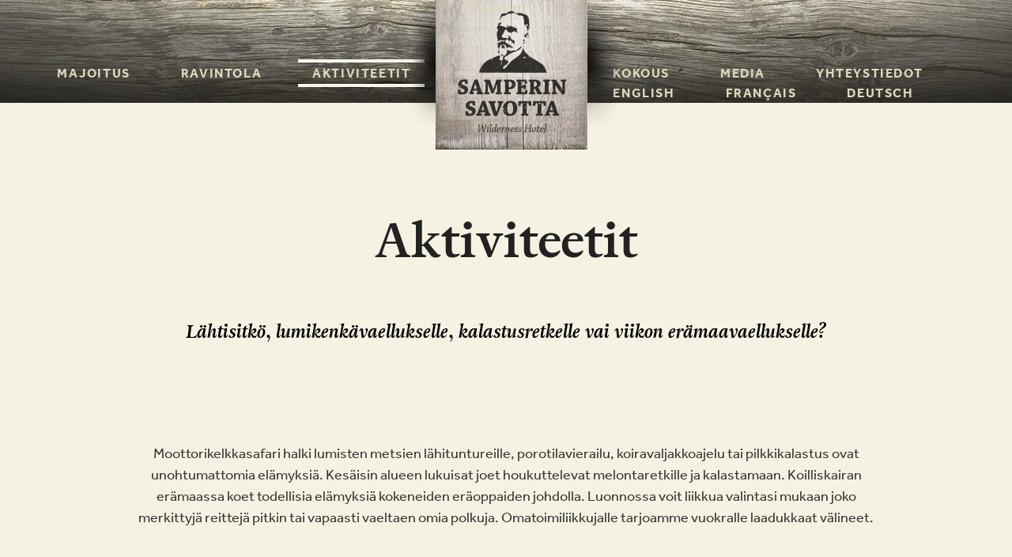

--- FILE ---
content_type: text/html; charset=UTF-8
request_url: https://samperi.com/aktiviteetit/
body_size: 11548
content:
<!DOCTYPE html>
<!--[if lt IE 7]><html lang="fi" class="no-js lt-ie9 lt-ie8 lt-ie7"><![endif]-->
<!--[if ( IE 7 )&!( IEMobile )]><html lang="fi" class="no-js lt-ie9 lt-ie8 ie7"><![endif]-->
<!--[if ( IE 8 )&!( IEMobile )]><html lang="fi" class="no-js lt-ie9 ie8"><![endif]-->
<!--[if ( IE 9 )&!( IEMobile )]><html lang="fi" class="no-js ie9"><![endif]-->
<!--[if gt IE 9]><!--> <html lang="fi" class="no-js"><!--<![endif]-->

<head>
<link href='https://fonts.googleapis.com/css?family=Quicksand:400,700' rel='stylesheet' type='text/css'>
<!-- WordPress head -->
<meta name='robots' content='max-image-preview:large' />
<link rel="alternate" href="https://samperi.com/aktiviteetit/" hreflang="fi" />
<link rel="alternate" href="https://samperi.com/en/activities/" hreflang="en" />
<link rel="alternate" href="https://samperi.com/fr/activites/" hreflang="fr" />
<link rel="alternate" href="https://samperi.com/de/aktivitaeten/" hreflang="de" />
	<meta charset="UTF-8" />
	<title>Aktiviteetit | Samperin savotta</title>
	
	<!-- google chrome frame for ie -->
	<meta http-equiv="X-UA-Compatible" content="IE=edge,chrome=1">
	   
	<!-- mobile meta -->
	<meta name="HandheldFriendly" content="True">
	<meta name="MobileOptimized" content="320">
	<meta name="viewport" content="width=device-width, initial-scale=1.0"/>
	
		<link rel="shortcut icon" href="https://samperi.com/wp-content/uploads/samperi-favicon.png">
	<link rel="pingback" href="https://samperi.com/xmlrpc.php">
	
	<link rel="alternate" type="application/rss+xml" title="Samperin savotta &raquo; syöte" href="https://samperi.com/feed/" />
<link rel="alternate" type="application/rss+xml" title="Samperin savotta &raquo; kommenttien syöte" href="https://samperi.com/comments/feed/" />
<link rel="alternate" type="application/rss+xml" title="Samperin savotta &raquo; Aktiviteetit kommenttien syöte" href="https://samperi.com/aktiviteetit/feed/" />
		<!-- This site uses the Google Analytics by MonsterInsights plugin v9.11.1 - Using Analytics tracking - https://www.monsterinsights.com/ -->
		<!-- Note: MonsterInsights is not currently configured on this site. The site owner needs to authenticate with Google Analytics in the MonsterInsights settings panel. -->
					<!-- No tracking code set -->
				<!-- / Google Analytics by MonsterInsights -->
		<script type="text/javascript">
/* <![CDATA[ */
window._wpemojiSettings = {"baseUrl":"https:\/\/s.w.org\/images\/core\/emoji\/14.0.0\/72x72\/","ext":".png","svgUrl":"https:\/\/s.w.org\/images\/core\/emoji\/14.0.0\/svg\/","svgExt":".svg","source":{"concatemoji":"https:\/\/samperi.com\/wp-includes\/js\/wp-emoji-release.min.js"}};
/*! This file is auto-generated */
!function(i,n){var o,s,e;function c(e){try{var t={supportTests:e,timestamp:(new Date).valueOf()};sessionStorage.setItem(o,JSON.stringify(t))}catch(e){}}function p(e,t,n){e.clearRect(0,0,e.canvas.width,e.canvas.height),e.fillText(t,0,0);var t=new Uint32Array(e.getImageData(0,0,e.canvas.width,e.canvas.height).data),r=(e.clearRect(0,0,e.canvas.width,e.canvas.height),e.fillText(n,0,0),new Uint32Array(e.getImageData(0,0,e.canvas.width,e.canvas.height).data));return t.every(function(e,t){return e===r[t]})}function u(e,t,n){switch(t){case"flag":return n(e,"\ud83c\udff3\ufe0f\u200d\u26a7\ufe0f","\ud83c\udff3\ufe0f\u200b\u26a7\ufe0f")?!1:!n(e,"\ud83c\uddfa\ud83c\uddf3","\ud83c\uddfa\u200b\ud83c\uddf3")&&!n(e,"\ud83c\udff4\udb40\udc67\udb40\udc62\udb40\udc65\udb40\udc6e\udb40\udc67\udb40\udc7f","\ud83c\udff4\u200b\udb40\udc67\u200b\udb40\udc62\u200b\udb40\udc65\u200b\udb40\udc6e\u200b\udb40\udc67\u200b\udb40\udc7f");case"emoji":return!n(e,"\ud83e\udef1\ud83c\udffb\u200d\ud83e\udef2\ud83c\udfff","\ud83e\udef1\ud83c\udffb\u200b\ud83e\udef2\ud83c\udfff")}return!1}function f(e,t,n){var r="undefined"!=typeof WorkerGlobalScope&&self instanceof WorkerGlobalScope?new OffscreenCanvas(300,150):i.createElement("canvas"),a=r.getContext("2d",{willReadFrequently:!0}),o=(a.textBaseline="top",a.font="600 32px Arial",{});return e.forEach(function(e){o[e]=t(a,e,n)}),o}function t(e){var t=i.createElement("script");t.src=e,t.defer=!0,i.head.appendChild(t)}"undefined"!=typeof Promise&&(o="wpEmojiSettingsSupports",s=["flag","emoji"],n.supports={everything:!0,everythingExceptFlag:!0},e=new Promise(function(e){i.addEventListener("DOMContentLoaded",e,{once:!0})}),new Promise(function(t){var n=function(){try{var e=JSON.parse(sessionStorage.getItem(o));if("object"==typeof e&&"number"==typeof e.timestamp&&(new Date).valueOf()<e.timestamp+604800&&"object"==typeof e.supportTests)return e.supportTests}catch(e){}return null}();if(!n){if("undefined"!=typeof Worker&&"undefined"!=typeof OffscreenCanvas&&"undefined"!=typeof URL&&URL.createObjectURL&&"undefined"!=typeof Blob)try{var e="postMessage("+f.toString()+"("+[JSON.stringify(s),u.toString(),p.toString()].join(",")+"));",r=new Blob([e],{type:"text/javascript"}),a=new Worker(URL.createObjectURL(r),{name:"wpTestEmojiSupports"});return void(a.onmessage=function(e){c(n=e.data),a.terminate(),t(n)})}catch(e){}c(n=f(s,u,p))}t(n)}).then(function(e){for(var t in e)n.supports[t]=e[t],n.supports.everything=n.supports.everything&&n.supports[t],"flag"!==t&&(n.supports.everythingExceptFlag=n.supports.everythingExceptFlag&&n.supports[t]);n.supports.everythingExceptFlag=n.supports.everythingExceptFlag&&!n.supports.flag,n.DOMReady=!1,n.readyCallback=function(){n.DOMReady=!0}}).then(function(){return e}).then(function(){var e;n.supports.everything||(n.readyCallback(),(e=n.source||{}).concatemoji?t(e.concatemoji):e.wpemoji&&e.twemoji&&(t(e.twemoji),t(e.wpemoji)))}))}((window,document),window._wpemojiSettings);
/* ]]> */
</script>
<link rel='stylesheet' id='style-css' href='https://samperi.com/wp-content/themes/samperinsavotta/style.css?ver=1561446938' type='text/css' media='all' />
<style id='wp-emoji-styles-inline-css' type='text/css'>

	img.wp-smiley, img.emoji {
		display: inline !important;
		border: none !important;
		box-shadow: none !important;
		height: 1em !important;
		width: 1em !important;
		margin: 0 0.07em !important;
		vertical-align: -0.1em !important;
		background: none !important;
		padding: 0 !important;
	}
</style>
<link rel='stylesheet' id='wp-block-library-css' href='https://samperi.com/wp-includes/css/dist/block-library/style.min.css?ver=6.4.7' type='text/css' media='all' />
<style id='gutenberg-content-editor-style-inline-css' type='text/css'>
.wp-block-create-block-content-commands{background-color:#21759b;color:#fff;padding:2px}.block-editor-block-toolbar .dashicons-admin-generic,.dashicons-screenoptions.seoaic-icon{background-color:#000;background-image:url(/wp-content/plugins/seoai-client/gutenberg/content-editor/build/content-editor/../images/s-logo.88bc4401.png)!important;background-position:center 5px;background-repeat:no-repeat;background-size:60%;height:28px;width:28px}.block-editor-block-toolbar .dashicons-admin-generic:before,.dashicons-screenoptions.seoaic-icon:before{content:""!important}

</style>
<style id='seoaic-faq-block-style-inline-css' type='text/css'>
.wp-block-create-block-content-commands{background-color:#21759b;color:#fff;padding:2px}

</style>
<style id='seoaic-generate-image-block-style-inline-css' type='text/css'>
.seoaic-generated-image-section img{max-width:100%}

</style>
<style id='seoaic-multistep-lead-block-style-inline-css' type='text/css'>


</style>
<style id='seoaic-interactive-article-block-style-inline-css' type='text/css'>
.seoaic-ia .wp-block-post-content{position:relative}.seoaic-ia .seoaic-interactive-article-block~*{left:-300px;opacity:0;position:absolute}.seoaic-ia .seoaic-interactive-article-block~.show-animate{animation-duration:.5s;animation-fill-mode:forwards;animation-name:show-animate;position:relative}.seoaic-ia .seoaic-interactive-article-block .seoaic-ia-buttons-content{display:flex;flex-wrap:wrap;gap:5px}.seoaic-ia .seoaic-interactive-article-block .seoaic-ia-buttons-content button{border-style:solid;cursor:pointer;padding:15px;transition:all .2s linear}.seoaic-ia .seoaic-interactive-article-block .seoaic-ia-buttons-content button:not([disabled]):hover{box-shadow:2px 2px 3px 1px #000}.seoaic-ia .seoaic-interactive-article-block .seoaic-ia-buttons-content button:disabled{opacity:.5;pointer-events:none}.seoaic-ia .seoaic-interactive-article-block .seoaic-ia-multi-items-wrapper{display:flex;flex-wrap:wrap;gap:5px;margin:1rem 0}.seoaic-ia .seoaic-interactive-article-block .seoaic-ia-multi-item{border-style:solid;cursor:pointer;display:flex;margin:0;padding:15px;-webkit-user-select:none;-moz-user-select:none;user-select:none}.seoaic-ia .seoaic-interactive-article-block .seoaic-ia-textarea-content textarea{background:#fff;border:0;box-shadow:inset 0 2px 6px 0 rgba(0,0,0,.11);box-sizing:border-box;height:80px;margin:0;outline:unset;padding:20px;width:100%}@keyframes show-animate{0%{left:-300px;opacity:0}to{left:0;opacity:1}}.seoaic-ia-inactive-message:before{background-color:rgba(255,0,0,.1);border:1px solid #ffb5b6;border-left:4px solid #d63638;border-radius:5px;content:attr(data-text);display:block;padding:5px 12px}

</style>
<style id='classic-theme-styles-inline-css' type='text/css'>
/*! This file is auto-generated */
.wp-block-button__link{color:#fff;background-color:#32373c;border-radius:9999px;box-shadow:none;text-decoration:none;padding:calc(.667em + 2px) calc(1.333em + 2px);font-size:1.125em}.wp-block-file__button{background:#32373c;color:#fff;text-decoration:none}
</style>
<style id='global-styles-inline-css' type='text/css'>
body{--wp--preset--color--black: #000000;--wp--preset--color--cyan-bluish-gray: #abb8c3;--wp--preset--color--white: #ffffff;--wp--preset--color--pale-pink: #f78da7;--wp--preset--color--vivid-red: #cf2e2e;--wp--preset--color--luminous-vivid-orange: #ff6900;--wp--preset--color--luminous-vivid-amber: #fcb900;--wp--preset--color--light-green-cyan: #7bdcb5;--wp--preset--color--vivid-green-cyan: #00d084;--wp--preset--color--pale-cyan-blue: #8ed1fc;--wp--preset--color--vivid-cyan-blue: #0693e3;--wp--preset--color--vivid-purple: #9b51e0;--wp--preset--gradient--vivid-cyan-blue-to-vivid-purple: linear-gradient(135deg,rgba(6,147,227,1) 0%,rgb(155,81,224) 100%);--wp--preset--gradient--light-green-cyan-to-vivid-green-cyan: linear-gradient(135deg,rgb(122,220,180) 0%,rgb(0,208,130) 100%);--wp--preset--gradient--luminous-vivid-amber-to-luminous-vivid-orange: linear-gradient(135deg,rgba(252,185,0,1) 0%,rgba(255,105,0,1) 100%);--wp--preset--gradient--luminous-vivid-orange-to-vivid-red: linear-gradient(135deg,rgba(255,105,0,1) 0%,rgb(207,46,46) 100%);--wp--preset--gradient--very-light-gray-to-cyan-bluish-gray: linear-gradient(135deg,rgb(238,238,238) 0%,rgb(169,184,195) 100%);--wp--preset--gradient--cool-to-warm-spectrum: linear-gradient(135deg,rgb(74,234,220) 0%,rgb(151,120,209) 20%,rgb(207,42,186) 40%,rgb(238,44,130) 60%,rgb(251,105,98) 80%,rgb(254,248,76) 100%);--wp--preset--gradient--blush-light-purple: linear-gradient(135deg,rgb(255,206,236) 0%,rgb(152,150,240) 100%);--wp--preset--gradient--blush-bordeaux: linear-gradient(135deg,rgb(254,205,165) 0%,rgb(254,45,45) 50%,rgb(107,0,62) 100%);--wp--preset--gradient--luminous-dusk: linear-gradient(135deg,rgb(255,203,112) 0%,rgb(199,81,192) 50%,rgb(65,88,208) 100%);--wp--preset--gradient--pale-ocean: linear-gradient(135deg,rgb(255,245,203) 0%,rgb(182,227,212) 50%,rgb(51,167,181) 100%);--wp--preset--gradient--electric-grass: linear-gradient(135deg,rgb(202,248,128) 0%,rgb(113,206,126) 100%);--wp--preset--gradient--midnight: linear-gradient(135deg,rgb(2,3,129) 0%,rgb(40,116,252) 100%);--wp--preset--font-size--small: 13px;--wp--preset--font-size--medium: 20px;--wp--preset--font-size--large: 36px;--wp--preset--font-size--x-large: 42px;--wp--preset--spacing--20: 0.44rem;--wp--preset--spacing--30: 0.67rem;--wp--preset--spacing--40: 1rem;--wp--preset--spacing--50: 1.5rem;--wp--preset--spacing--60: 2.25rem;--wp--preset--spacing--70: 3.38rem;--wp--preset--spacing--80: 5.06rem;--wp--preset--shadow--natural: 6px 6px 9px rgba(0, 0, 0, 0.2);--wp--preset--shadow--deep: 12px 12px 50px rgba(0, 0, 0, 0.4);--wp--preset--shadow--sharp: 6px 6px 0px rgba(0, 0, 0, 0.2);--wp--preset--shadow--outlined: 6px 6px 0px -3px rgba(255, 255, 255, 1), 6px 6px rgba(0, 0, 0, 1);--wp--preset--shadow--crisp: 6px 6px 0px rgba(0, 0, 0, 1);}:where(.is-layout-flex){gap: 0.5em;}:where(.is-layout-grid){gap: 0.5em;}body .is-layout-flow > .alignleft{float: left;margin-inline-start: 0;margin-inline-end: 2em;}body .is-layout-flow > .alignright{float: right;margin-inline-start: 2em;margin-inline-end: 0;}body .is-layout-flow > .aligncenter{margin-left: auto !important;margin-right: auto !important;}body .is-layout-constrained > .alignleft{float: left;margin-inline-start: 0;margin-inline-end: 2em;}body .is-layout-constrained > .alignright{float: right;margin-inline-start: 2em;margin-inline-end: 0;}body .is-layout-constrained > .aligncenter{margin-left: auto !important;margin-right: auto !important;}body .is-layout-constrained > :where(:not(.alignleft):not(.alignright):not(.alignfull)){max-width: var(--wp--style--global--content-size);margin-left: auto !important;margin-right: auto !important;}body .is-layout-constrained > .alignwide{max-width: var(--wp--style--global--wide-size);}body .is-layout-flex{display: flex;}body .is-layout-flex{flex-wrap: wrap;align-items: center;}body .is-layout-flex > *{margin: 0;}body .is-layout-grid{display: grid;}body .is-layout-grid > *{margin: 0;}:where(.wp-block-columns.is-layout-flex){gap: 2em;}:where(.wp-block-columns.is-layout-grid){gap: 2em;}:where(.wp-block-post-template.is-layout-flex){gap: 1.25em;}:where(.wp-block-post-template.is-layout-grid){gap: 1.25em;}.has-black-color{color: var(--wp--preset--color--black) !important;}.has-cyan-bluish-gray-color{color: var(--wp--preset--color--cyan-bluish-gray) !important;}.has-white-color{color: var(--wp--preset--color--white) !important;}.has-pale-pink-color{color: var(--wp--preset--color--pale-pink) !important;}.has-vivid-red-color{color: var(--wp--preset--color--vivid-red) !important;}.has-luminous-vivid-orange-color{color: var(--wp--preset--color--luminous-vivid-orange) !important;}.has-luminous-vivid-amber-color{color: var(--wp--preset--color--luminous-vivid-amber) !important;}.has-light-green-cyan-color{color: var(--wp--preset--color--light-green-cyan) !important;}.has-vivid-green-cyan-color{color: var(--wp--preset--color--vivid-green-cyan) !important;}.has-pale-cyan-blue-color{color: var(--wp--preset--color--pale-cyan-blue) !important;}.has-vivid-cyan-blue-color{color: var(--wp--preset--color--vivid-cyan-blue) !important;}.has-vivid-purple-color{color: var(--wp--preset--color--vivid-purple) !important;}.has-black-background-color{background-color: var(--wp--preset--color--black) !important;}.has-cyan-bluish-gray-background-color{background-color: var(--wp--preset--color--cyan-bluish-gray) !important;}.has-white-background-color{background-color: var(--wp--preset--color--white) !important;}.has-pale-pink-background-color{background-color: var(--wp--preset--color--pale-pink) !important;}.has-vivid-red-background-color{background-color: var(--wp--preset--color--vivid-red) !important;}.has-luminous-vivid-orange-background-color{background-color: var(--wp--preset--color--luminous-vivid-orange) !important;}.has-luminous-vivid-amber-background-color{background-color: var(--wp--preset--color--luminous-vivid-amber) !important;}.has-light-green-cyan-background-color{background-color: var(--wp--preset--color--light-green-cyan) !important;}.has-vivid-green-cyan-background-color{background-color: var(--wp--preset--color--vivid-green-cyan) !important;}.has-pale-cyan-blue-background-color{background-color: var(--wp--preset--color--pale-cyan-blue) !important;}.has-vivid-cyan-blue-background-color{background-color: var(--wp--preset--color--vivid-cyan-blue) !important;}.has-vivid-purple-background-color{background-color: var(--wp--preset--color--vivid-purple) !important;}.has-black-border-color{border-color: var(--wp--preset--color--black) !important;}.has-cyan-bluish-gray-border-color{border-color: var(--wp--preset--color--cyan-bluish-gray) !important;}.has-white-border-color{border-color: var(--wp--preset--color--white) !important;}.has-pale-pink-border-color{border-color: var(--wp--preset--color--pale-pink) !important;}.has-vivid-red-border-color{border-color: var(--wp--preset--color--vivid-red) !important;}.has-luminous-vivid-orange-border-color{border-color: var(--wp--preset--color--luminous-vivid-orange) !important;}.has-luminous-vivid-amber-border-color{border-color: var(--wp--preset--color--luminous-vivid-amber) !important;}.has-light-green-cyan-border-color{border-color: var(--wp--preset--color--light-green-cyan) !important;}.has-vivid-green-cyan-border-color{border-color: var(--wp--preset--color--vivid-green-cyan) !important;}.has-pale-cyan-blue-border-color{border-color: var(--wp--preset--color--pale-cyan-blue) !important;}.has-vivid-cyan-blue-border-color{border-color: var(--wp--preset--color--vivid-cyan-blue) !important;}.has-vivid-purple-border-color{border-color: var(--wp--preset--color--vivid-purple) !important;}.has-vivid-cyan-blue-to-vivid-purple-gradient-background{background: var(--wp--preset--gradient--vivid-cyan-blue-to-vivid-purple) !important;}.has-light-green-cyan-to-vivid-green-cyan-gradient-background{background: var(--wp--preset--gradient--light-green-cyan-to-vivid-green-cyan) !important;}.has-luminous-vivid-amber-to-luminous-vivid-orange-gradient-background{background: var(--wp--preset--gradient--luminous-vivid-amber-to-luminous-vivid-orange) !important;}.has-luminous-vivid-orange-to-vivid-red-gradient-background{background: var(--wp--preset--gradient--luminous-vivid-orange-to-vivid-red) !important;}.has-very-light-gray-to-cyan-bluish-gray-gradient-background{background: var(--wp--preset--gradient--very-light-gray-to-cyan-bluish-gray) !important;}.has-cool-to-warm-spectrum-gradient-background{background: var(--wp--preset--gradient--cool-to-warm-spectrum) !important;}.has-blush-light-purple-gradient-background{background: var(--wp--preset--gradient--blush-light-purple) !important;}.has-blush-bordeaux-gradient-background{background: var(--wp--preset--gradient--blush-bordeaux) !important;}.has-luminous-dusk-gradient-background{background: var(--wp--preset--gradient--luminous-dusk) !important;}.has-pale-ocean-gradient-background{background: var(--wp--preset--gradient--pale-ocean) !important;}.has-electric-grass-gradient-background{background: var(--wp--preset--gradient--electric-grass) !important;}.has-midnight-gradient-background{background: var(--wp--preset--gradient--midnight) !important;}.has-small-font-size{font-size: var(--wp--preset--font-size--small) !important;}.has-medium-font-size{font-size: var(--wp--preset--font-size--medium) !important;}.has-large-font-size{font-size: var(--wp--preset--font-size--large) !important;}.has-x-large-font-size{font-size: var(--wp--preset--font-size--x-large) !important;}
.wp-block-navigation a:where(:not(.wp-element-button)){color: inherit;}
:where(.wp-block-post-template.is-layout-flex){gap: 1.25em;}:where(.wp-block-post-template.is-layout-grid){gap: 1.25em;}
:where(.wp-block-columns.is-layout-flex){gap: 2em;}:where(.wp-block-columns.is-layout-grid){gap: 2em;}
.wp-block-pullquote{font-size: 1.5em;line-height: 1.6;}
</style>
<link rel='stylesheet' id='seoaic_front_main_css-css' href='https://samperi.com/wp-content/plugins/seoai-client/assets/css/front.min.css?ver=2.21.27' type='text/css' media='all' />
<style id='seoaic_front_main_css-inline-css' type='text/css'>

            .seoaic-multistep-form {
                border-radius: 0px !important;
                border: 0px solid #000 !important;
            }

            .seoaic-multistep-form .seoaic-ms-chat-header {
                background: #000;
                color: #fff;
            }

            .seoaic-multistep-form .seoaic-ms-steps-wrapper {
                background-color: #fff !important;
            }

            div.seoaic-multistep-form .seoaic-ms-step-question {
                background: #fff;
                color: #100717;
                font-size: 13px;
                border-radius: 0px;
                border: 0px solid #000 !important;
            }

            .seoaic-multistep-form .seoaic-ms-text-message-wrapper {
                background: #fff;
                color: #100717;
                font-size: 13px ;
                border-radius: 0px;
                border: 0px solid #000;
            }
            .seoaic-multistep-form .seoaic-ms-multi-items-wrapper label {
                background: #fff;
                color: #100717;
                font-size: 13px;
                border-radius: 0px;
                border: 0px solid #000;
            }

            .seoaic-multistep-form .seoaic-ms-textarea-content textarea {
                border-radius: 0px;
                outline: 1px solid #fff;
            }

            .seoaic-multistep-form .seoaic-ms-contact-fields-wrapper {
                background: #fff;
                border-radius: 0px;
                border: 0px solid #000;
            }

            .seoaic-multistep-form .seoaic-ms-contact-field {
                border-radius: 0px;
                outline: 1px solid #fff;
                font-size: 13px;
            }

            .seoaic-multistep-form .seoaic-ms-contact-field-content label {
                color: #100717;
                font-size: 13px;
            }

            .seoaic-multistep-form .seoaic-ms-buttons-wrapper button {
                background: #fff !important;
                color: #100717 !important;
                font-size: 13px !important;
                border-radius: 0px !important;
                border: 0px solid #000 !important;
            }

            .seoaic-multistep-form .seoaic-ms-answer-item {
                background: #fff;
                color: #100717;
                font-size: 13px;
                border-radius: 0px;
                border: 0px solid #000;
            }

            .seoaic-multistep-form .seoaic-ms-bot-icon.show {
                background-color: #000;
                background-size: 100% 100%;
                background-position: center center;
                background-repeat: no-repeat;
                border-radius: 0px;
                border: 0px solid #000;
                width: 46px;
                height: 46px;
                left: 0;
                box-sizing: content-box;
            }

            .seoaic-multistep-form .seoaic-multistep-progress {
                height: 5px;
                background-color: #000;
            }

            .seoaic-ms-open,
            .seoaic-ms-closed-msg {
                background-color: #000;
                color: #fff;
            }

            .seoaic-ms-closed-msg-close-icon {
                color: #fff;
            }

            .seoaic-ms-clised-msg-connector {
                background-color: #000;
            }
        


            .seoaic-ia-buttons-content button {
                background: #fff;
                color: #100717;
                font-size: 13px;
                border-radius: 0px;
                border: 0px solid #000;
            }

            .seoaic-ia-multi-items-wrapper label {
                background: #fff;
                color: #100717;
                font-size: 13px;
                border-radius: 0px;
                border: 0px solid #000;
            }

            .seoaic-ia-textarea-content textarea {
                border-radius: 0px;
                outline: 1px solid #fff;
            }

        
</style>
<link rel='stylesheet' id='dashicons-css' href='https://samperi.com/wp-includes/css/dashicons.min.css?ver=6.4.7' type='text/css' media='all' />
<!--[if lte IE 8]>
<link rel='stylesheet' id='ie8-style-css' href='https://samperi.com/wp-content/themes/hoyry/library/css/ie8.css' type='text/css' media='all' />
<![endif]-->
<script type="text/javascript" src="https://samperi.com/wp-content/themes/hoyry/js/vendor/modernizr.js" id="modernizr-js-js"></script>
<script type="text/javascript" src="https://samperi.com/wp-content/themes/hoyry/js/vendor/lab.min.js" id="lab-js-js"></script>
<script type="text/javascript" src="https://samperi.com/wp-includes/js/jquery/jquery.min.js" id="jquery-core-js"></script>
<script type="text/javascript" src="https://samperi.com/wp-includes/js/jquery/jquery-migrate.min.js" id="jquery-migrate-js"></script>
<link rel="https://api.w.org/" href="https://samperi.com/wp-json/" /><link rel="alternate" type="application/json" href="https://samperi.com/wp-json/wp/v2/pages/21" /><link rel="canonical" href="https://samperi.com/aktiviteetit/" />
<link rel='shortlink' href='https://samperi.com/?p=21' />
<link rel="alternate" type="application/json+oembed" href="https://samperi.com/wp-json/oembed/1.0/embed?url=https%3A%2F%2Fsamperi.com%2Faktiviteetit%2F&#038;lang=fi" />
<link rel="alternate" type="text/xml+oembed" href="https://samperi.com/wp-json/oembed/1.0/embed?url=https%3A%2F%2Fsamperi.com%2Faktiviteetit%2F&#038;format=xml&#038;lang=fi" />
<meta name="google-site-verification" content="DqCvHeo1_XPIO88rF4qgOruDevjCTjflO-Ftu6c9nPk" />
	<script type="text/javascript">
	  (function(d) {
	    var config = {
	      kitId: 'cin7dxz',
	      scriptTimeout: 3000
	    },
	    h=d.documentElement,t=setTimeout(function(){h.className=h.className.replace(/\bwf-loading\b/g,"")+" wf-inactive";},config.scriptTimeout),tk=d.createElement("script"),f=false,s=d.getElementsByTagName("script")[0],a;h.className+=" wf-loading";tk.src='//use.typekit.net/'+config.kitId+'.js';tk.async=true;tk.onload=tk.onreadystatechange=function(){a=this.readyState;if(f||a&&a!="complete"&&a!="loaded")return;f=true;clearTimeout(t);try{Typekit.load(config)}catch(e){}};s.parentNode.insertBefore(tk,s)})(document);
	  </script>
<!-- end WordPress head -->
	

<!--[if lt IE 9]>
  <script src="//cdnjs.cloudflare.com/ajax/libs/html5shiv/3.6.2/html5shiv.js"></script>
  <script src="//s3.amazonaws.com/nwapi/nwmatcher/nwmatcher-1.2.5-min.js"></script>
  <script src="//html5base.googlecode.com/svn-history/r38/trunk/js/selectivizr-1.0.3b.js"></script>
  <script src="//cdnjs.cloudflare.com/ajax/libs/respond.js/1.1.0/respond.min.js"></script>
<![endif]-->
</head>

<body class="page-template-default page page-id-21 not-ready body-lang-fi not-home chrome">
	    <div id="page" class="hfeed site"> 
    
        
        <header id="header" class="site-header header--fixed hide-from-print" role="banner">
            <div class="header-bg-repeater"></div>
            <div class="header-kelotausta"></div>
            <div class="header-container row">
	            <div class="header-content">
		            <div class="row logo-wrapper">       
										            <div class="site-logo ">
				
								<div><a href="https://samperi.com/" title="Samperin savotta" rel="home">
																	</a>
								</div>
							</div><!-- .site-logo -->
							
							<!--<div class="search-wrapper">
		                        <a href="#" data-reveal-id="search-modal">
		                            <span class="hoyryicon-search"></span>
		                            <span class="search-text">Hae sivuilta</span>
		                        </a>
		                    </div>
							-->
		            </div><!-- .row -->
					
									    <div id="search-modal" class="reveal-modal" data-reveal aria-labelledby="Etsi" aria-hidden="true" role="dialog">
						<form role="search" method="get" id="searchform" action="https://samperi.com">
							<div class="row">
								<div class="columns large-8 medium-10 large-centered medium-centered">
									<label class="screen-reader-text" for="s">Etsi:</label>
									<div class="row collapse">
										<div class="columns large-9 small-9">
											<input type="text" value="" name="s" id="s" placeholder="Etsi" />
										</div>
										<div class="columns large-3 small-3 end">
											<input class="button prefix" type="submit" id="searchsubmit" value="Etsi" />
										</div>
									</div>
									<a class="close-reveal-modal">&#215;</a>
								</div>
								
						    </div>
						</form>
						
				    </div>
					<div class="reveal-modal-bg search-reveal-bg" style="display: none"></div>
		            <div class="row menu-wrapper">  
		            	    		            		    <div class="skip-link screen-reader-text">
		            			    <a href="#main" title="Skip to content">
		            			        Skip to content		            			    </a>
		            		    </div>
		            			<nav id="mainnav" role="navigation">
									<ul id="main-menu" class="mainmenu"><li id="menu-item-34" class="menu-item menu-item-type-post_type menu-item-object-page menu-item-34"><a href="https://samperi.com/majoitus/">Majoitus</a></li>
<li id="menu-item-33" class="menu-item menu-item-type-post_type menu-item-object-page menu-item-33"><a href="https://samperi.com/ravintola/">Ravintola</a></li>
<li id="menu-item-135" class="menu-item menu-item-type-custom menu-item-object-custom current-menu-ancestor current-menu-parent menu-item-has-children active has-dropdown menu-item-135"><a href="#">Aktiviteetit</a><ul class="dropdown">
	<li id="menu-item-32" class="menu-item menu-item-type-post_type menu-item-object-page current-menu-item page_item page-item-21 current_page_item active menu-item-32"><a href="https://samperi.com/aktiviteetit/" aria-current="page">Aktiviteetit</a></li>
	<li id="menu-item-138" class="menu-item menu-item-type-post_type menu-item-object-page menu-item-138"><a href="https://samperi.com/valinevuokraus/">Välinevuokraus</a></li>
</ul>
</li>
<li id="menu-item-39" class="etusivu menu-item menu-item-type-post_type menu-item-object-page menu-item-home menu-item-39"><a href="https://samperi.com/">Etusivu</a></li>
<li id="menu-item-31" class="menu-item menu-item-type-post_type menu-item-object-page menu-item-31"><a href="https://samperi.com/kokous-ja-juhlatilat/">Kokous</a></li>
<li id="menu-item-29" class="menu-item menu-item-type-post_type menu-item-object-page menu-item-29"><a href="https://samperi.com/mediapankki/">Media</a></li>
<li id="menu-item-30" class="menu-item menu-item-type-post_type menu-item-object-page menu-item-30"><a href="https://samperi.com/yhteystiedot/">Yhteystiedot</a></li>
<li id="menu-item-673-en" class="lang-item lang-item-6 lang-item-en lang-item-first menu-item menu-item-type-custom menu-item-object-custom menu-item-673-en"><a href="https://samperi.com/en/activities/" hreflang="en-GB" lang="en-GB">English</a></li>
<li id="menu-item-673-fr" class="lang-item lang-item-10 lang-item-fr menu-item menu-item-type-custom menu-item-object-custom menu-item-673-fr"><a href="https://samperi.com/fr/activites/" hreflang="fr-FR" lang="fr-FR">Français</a></li>
<li id="menu-item-673-de" class="lang-item lang-item-14 lang-item-de menu-item menu-item-type-custom menu-item-object-custom menu-item-673-de"><a href="https://samperi.com/de/aktivitaeten/" hreflang="de-DE" lang="de-DE">Deutsch</a></li>
</ul>									
								</nav>
								
		                				            </div>
		            
		            <div class="toggleMenu">
						<span class="menu_select_wrapper">
							<button class="menuToggle lines-button x2" aria-label="Toggle Navigation" aria-controls="primary-menu" aria-expanded="false" role="button" type="button">
							    <span class="menutext">Menu</span> 
							    <span class="lines">
							    </span>
							</button>
					    </span>
					</div>
	            </div>
            </div>
        </header><!-- #header -->
        
                
        <div id="main" class="wrapper">
		
    <main id="content" role="main">
            
                        
					       
		                      
        		
					<noscript>
				<style>#ylatausta-713418183 .ylatausta-container{background-image:url(https://samperi.com/wp-content/uploads/aktiviteetit-ylakuva-1200x371.jpg);}</style>
			</noscript>
		        <section id="post-21" class="post-21 page type-page status-publish hentry">
 			
 			 			<div class="page-header-wrapper has-excerpt">
				<div id="ylatausta-713418183" class="alisivun_ylatausta ylatausta-aktiivinen ylatausta-asetettu">
											<div class="preloader"></div>
						<div class="ylatausta-container" style="filter: progid:DXImageTransform.Microsoft.AlphaImageLoader(src='https://samperi.com/wp-content/uploads/aktiviteetit-ylakuva-1200x371.jpg', sizingMethod='scale')"></div>
										<div class="content-header-wrapper">
						<div class="row">
				                <div class="large-12 columns">
							        <header class="entry-header">
										
																				<h1 class="entry-title">Aktiviteetit</h1>
																				
							        </header><!-- .entry-header -->		
							    										    	
											<p class="ingressi">Lähtisitkö, lumikenkävaellukselle, kalastusretkelle vai viikon erämaavaellukselle? </p>
														                </div>
						</div> 
					</div>
				</div>		       	
			</div>    
										<script>
										$LAB
					.script("https://samperi.com/wp-content/themes/samperinsavotta/js/production/hoyry-framework.min.js").wait()
					.wait(function(){ 
						jQuery.noConflict();
						(function($) {
							$( document ).ready(function() {
					        	 		       
				                    $("<style>.ylatausta-713418183 > .ylatausta-container{background-image:url(https://samperi.com/wp-content/uploads/aktiviteetit-ylakuva-768x238.jpg);}@media (min-width: 768px){.ylatausta-713418183 > .ylatausta-container{background-image:url(https://samperi.com/wp-content/uploads/aktiviteetit-ylakuva-1200x371.jpg);}}@media (min-width: 1024px){.ylatausta-713418183 > .ylatausta-container{background-image:url(https://samperi.com/wp-content/uploads/aktiviteetit-ylakuva.jpg);}}@media (min-width: 1440px){.ylatausta-713418183 > .ylatausta-container{background-image:url(https://samperi.com/wp-content/uploads/aktiviteetit-ylakuva.jpg);}}</style>").appendTo($("#ylatausta-713418183"));
				                    
			                });

							//Ikkunan leveys
							var responsiveWidth = $(window).width();
							
							//Tarkistetaan kuvan lataus laitteen resoluution mukaan ja poistetaan preloader heti kun oikean kokoinen kuva on ladattu
							if (responsiveWidth < 767) {
																//console.info("Mobiilikuva ladattu");
							}
							else if (responsiveWidth >= 768 && responsiveWidth <= 1198) {
																//console.info("Medium kuva ladattu");
							}
							else if (responsiveWidth >= 1199 && responsiveWidth <= 1649) {
																//console.info("Iso kuva ladattu");
							}
							else if (responsiveWidth >= 1650) {
																//console.info("HD kuva ladattu");
							}
							var image = new Image();
							image.onload = function () {
						    	$("#ylatausta-713418183 .preloader").fadeOut("slow");
						    	$("#ylatausta-713418183").removeClass("loading");
							}
							image.onerror = function () {
							   console.error("Kuvaa ei voitu ladata");
							}
							image.src = "https://samperi.com/wp-content/uploads/aktiviteetit-ylakuva.jpg";
							
			            })(jQuery);
					}); //End LABJS
				</script>
			            <div class="entry-body">
                        
                <div class="entry-content">
                                        
<div style="background-color:transparent"  class="sisalto-osio no-section-padding-top intro">
<div class="section-container row">

	<div class="columns large-10 large-centered">				<div class="section-content">
				
		    		<div class="entry"><p style="text-align: center;">Moottorikelkkasafari halki lumisten metsien lähituntureille, porotilavierailu, koiravaljakkoajelu tai pilkkikalastus ovat unohtumattomia elämyksiä. Kesäisin alueen lukuisat joet houkuttelevat melontaretkille ja kalastamaan. Koilliskairan erämaassa koet todellisia elämyksiä kokeneiden eräoppaiden johdolla. Luonnossa voit liikkua valintasi mukaan joko merkittyjä reittejä pitkin tai vapaasti vaeltaen omia polkuja. Omatoimiliikkujalle tarjoamme vuokralle laadukkaat välineet.</p>
</div>

				</div>
        	</div></div></div> 			
<section  class="sisalto-osio nostoboxit no-section-padding sisalto-nostot-1188294620">
		<div class="section-container ">
    <div class="wrapper"><ul class="section-content block-grid items-per-row-2"><li class="content-wrapper"><div class="content"><div class="thumbnail-wrapper"><a href="https://samperi.com/blog/activity/kelkkasafari/" title="Kelkkasafari"><div class="sliderImage" style="background: url('https://samperi.com/wp-content/uploads/kelkkasafari.jpg'); filter: progid:DXImageTransform.Microsoft.AlphaImageLoader(src='https://samperi.com/wp-content/uploads/kelkkasafari.jpg', sizingMethod='scale'); background-repeat: no-repeat;background-position: 50% 50%;"></div>                                        <span class="overlay">
                                        </span>
                                        </a>
                                        								  </div>
															<div class="entry">
							<h3><a href="https://samperi.com/blog/activity/kelkkasafari/" title="Kelkkasafari">Kelkkasafari</a></h3><div class="sliding-content">
    							    						        <p>Safarimme suuntautuvat upeisiin Akanjärven ja Vasatunturin maastoihin.<br />
Hyvin valitut reitit soveltuvat myös ensikertalaisille.</p>
    						    		
							</div>
							</div>
														    <div class="linkitys-wrapper">
								<a href="https://samperi.com/blog/activity/kelkkasafari/" title="Kelkkasafari" class="readmore"><span>Tutustu</span><span class="arrow-icon"></span></a>
	                            </div>
	                            							</div>
							</li><li class="content-wrapper"><div class="content"><div class="thumbnail-wrapper"><a href="https://samperi.com/blog/activity/kanoottiretket-2/" title="Kanoottiretket"><div class="sliderImage" style="background: url('https://samperi.com/wp-content/uploads/Melojat-Värriöjoella-kansi-674x460.jpg'); filter: progid:DXImageTransform.Microsoft.AlphaImageLoader(src='https://samperi.com/wp-content/uploads/Melojat-Värriöjoella-kansi-674x460.jpg', sizingMethod='scale'); background-repeat: no-repeat;background-position: 50% 50%;"></div>                                        <span class="overlay">
                                        </span>
                                        </a>
                                        								  </div>
															<div class="entry">
							<h3><a href="https://samperi.com/blog/activity/kanoottiretket-2/" title="Kanoottiretket">Kanoottiretket</a></h3><div class="sliding-content">
    							    						        <p>Kokeneiden melontaoppaiden kanssa oikea kanootin käsittely löytyy helposti ja melontaretket soveltuvat myös aloittelijoille.</p>
    						    		
							</div>
							</div>
														    <div class="linkitys-wrapper">
								<a href="https://samperi.com/blog/activity/kanoottiretket-2/" title="Kanoottiretket" class="readmore"><span>Tutustu</span><span class="arrow-icon"></span></a>
	                            </div>
	                            							</div>
							</li><li class="content-wrapper"><div class="content"><div class="thumbnail-wrapper"><a href="https://samperi.com/blog/activity/kalastus/" title="Vaellus"><div class="sliderImage" style="background: url('https://samperi.com/wp-content/uploads/galleriakuva2.jpg'); filter: progid:DXImageTransform.Microsoft.AlphaImageLoader(src='https://samperi.com/wp-content/uploads/galleriakuva2.jpg', sizingMethod='scale'); background-repeat: no-repeat;background-position: 50% 50%;"></div>                                        <span class="overlay">
                                        </span>
                                        </a>
                                        								  </div>
															<div class="entry">
							<h3><a href="https://samperi.com/blog/activity/kalastus/" title="Vaellus">Vaellus</a></h3><div class="sliding-content">
    							    						        <p>Löydä laajat erämaat tiettömien taipaleiden takaa</p>
    						    		
							</div>
							</div>
														    <div class="linkitys-wrapper">
								<a href="https://samperi.com/blog/activity/kalastus/" title="Vaellus" class="readmore"><span>Tutustu</span><span class="arrow-icon"></span></a>
	                            </div>
	                            							</div>
							</li><li class="content-wrapper"><div class="content"><div class="thumbnail-wrapper"><a href="https://samperi.com/blog/activity/lisamausteet/" title="Lisämausteet lomaan"><div class="sliderImage" style="background: url('https://samperi.com/wp-content/uploads/Aktiviteetit-960x460.jpg'); filter: progid:DXImageTransform.Microsoft.AlphaImageLoader(src='https://samperi.com/wp-content/uploads/Aktiviteetit-960x460.jpg', sizingMethod='scale'); background-repeat: no-repeat;background-position: 50% 50%;"></div>                                        <span class="overlay">
                                        </span>
                                        </a>
                                        								  </div>
															<div class="entry">
							<h3><a href="https://samperi.com/blog/activity/lisamausteet/" title="Lisämausteet lomaan">Lisämausteet lomaan</a></h3><div class="sliding-content">
    							    						        <p>Monipuolisesta ohjelmatarjonnasta löytyy jokaiselle jotain</p>
    						    		
							</div>
							</div>
														    <div class="linkitys-wrapper">
								<a href="https://samperi.com/blog/activity/lisamausteet/" title="Lisämausteet lomaan" class="readmore"><span>Tutustu</span><span class="arrow-icon"></span></a>
	                            </div>
	                            							</div>
							</li></ul>		</div> 
		</div></section>
<section style="background-color:transparent"  class="sisalto-osio ">
<div class="section-container row">

	<div class="columns large-12 ">		<div class="section-header">
			<div class="container">
				<h2 class="section-title">
					Ollaan yhteydessä				</h2>
							</div>
		</div>
    				<div class="section-content">
				
		    		<div class="entry"><p style="text-align: center;">Heräsikö sinulla kysyttävää, haluatko saada tarjouksen tai kuulla lisää palveluistamme?<br /> Jätä viesti info(at)samperi.com tai soita numeroon +358 16 841 351.</p>
<p style="text-align: center;"><a class="button" href="https://samperi.com/yhteystiedot/">Pyydä tarjous</a></p>
</div>

				</div>
        	</div></div></section> 						                
                </div><!-- .entry-content -->
                
                <footer class="entry-footer">
					                </footer><!-- .entry-footer -->
                
            </div><!-- .entry-body -->
        </section><!-- #post -->
		   
        
    
	
            
    </main><!-- #content -->
    
        

    </div><!-- #main -->
</div><!-- #page -->       

<footer id="footer" class="site-footer" role="contentinfo">
	<div class="row">
		<div class="columns large-4 medium-6 large-centered medium-centered">
			<img class="aligncenter footer-logo" src="https://samperi.com/wp-content/themes/samperinsavotta/images/samperi-logo.svg" alt="Samperin Savotta"/>
			<div class="footer-info">
				<p style="text-align: center;">Tel. +358 16 841 351<br />
Samperintie 34, 98800 Savukoski, Finland<br />
info(at)samperi.com</p>
	
			</div>
		</div>	
	</div>	
	<div class="yhteistyossa-wrapper">
		<p class="yhteistyossa-teksti show-for-xlarge-up">Yhteistyössä:</p>
				 
				<div class="row">
		 
														<div class="columns large-4 medium-4 small-4">
						<div class="row">
							<div class="columns large-6 medium-6">
    							<a href="https://joulumuorintupa.fi" target="_blank">
								    <img class="logo" src="https://samperi.com/wp-content/uploads/muorintupa-logo-2.svg" alt="Muorin Tupa"/>
    							</a>
							</div>
							<div class="columns large-6 medium-6 hide-for-medium-down">
								<p class="kuvausteksti">Hyvän mielen majoitus</p>
							</div>
						</div>	
					</div>
					 
														<div class="columns large-4 medium-4 small-4">
						<div class="row">
							<div class="columns large-6 medium-6">
    							<a href="https://sompiorock.com" target="_blank">
								    <img class="logo" src="https://samperi.com/wp-content/uploads/sompiorock.svg" alt="Sompiorock"/>
    							</a>
							</div>
							<div class="columns large-6 medium-6 hide-for-medium-down">
								<p class="kuvausteksti">Rockfestivaali jossain<br />
hevon jeerassa.</p>
							</div>
						</div>	
					</div>
					 
														<div class="columns large-4 medium-4 small-4">
						<div class="row">
							<div class="columns large-6 medium-6">
    							<a href="https://lyytinpubi.fi" target="_blank">
								    <img class="logo" src="https://samperi.com/wp-content/uploads/lyyti-logo-valkea.png" alt="Lyytin Pubi"/>
    							</a>
							</div>
							<div class="columns large-6 medium-6 hide-for-medium-down">
								<p class="kuvausteksti">Arkielämän palveluiden keskus</p>
							</div>
						</div>	
					</div>
					 
						 
				</div>
		 		</div>	
	        <div class="powered-by">
			<a class="hoyry-credit" href="https://hoyry.net/">
    			<svg xmlns="http://www.w3.org/2000/svg" xmlns:xlink="http://www.w3.org/1999/xlink" version="1.1" id="powered_by_logo" x="0px" y="0px" viewBox="-246 381.4 117.4 30.6" enable-background="new -246 381.4 117.4 30.6" xml:space="preserve">
                    <g>
                    	<path class="fill" d="M-166.9 388.2c2-0.2 2 2.9 0.1 2.9C-168.6 391.1-168.9 388.4-166.9 388.2z"/>
                    	<path class="fill" d="M-162.7 388.2c2.1-0.2 1.9 3.1-0.1 2.9C-164.3 391-164.7 388.3-162.7 388.2z"/>
                    	<path class="fill" d="M-166 392.4c3.1-0.4 5.1 1.4 4.6 5c-0.5 3-5 6-8.5 3.9c-2.5-1.5-1.4-5.8 0.5-7.5 C-168.5 393-167.5 392.6-166 392.4z M-165 397.8c0.2-0.6 0.5-1.9 0.7-2.7c0.1-1.1 0.2-2.9-0.8-2.6c-1.4 0.4-2.3 2.9-2.7 4.2 c-0.6 1.7-1.3 4-0.1 5C-166.2 401.2-165.6 399.7-165 397.8z"/>
                    	<path class="fill" d="M-145.8 394.1c0.9-0.8 1.3-1.8 2.6-1.8c0.8 0 1.6 0.6 1.7 1.3c0.1 0.9-0.2 1.7-1.1 1.8 c-2.2 0.3-2.4-3.2 0-2.8c-0.5-0.3-1.4 0-1.8 0.3c-1.2 0.9-1.8 2.6-2.4 4.6c-0.6 2-1.1 3.5 0.5 4c-2 0.9-3.8-0.2-4-1.7 c-0.3-2.5 1.8-4.6 1.4-6.8c-0.3-0.3-0.8 0-1.2 0C-148.9 391.8-145.8 392.1-145.8 394.1z"/>
                    	<path class="fill" d="M-138.6 409.6c-0.5 0-1.1 0-1.6 0c-1-0.3-2.3-1.1-2.3-2.4c0-0.6 0.4-1.4 0.9-1.6c2.1-0.8 2.6 2.6 0.8 2.8 c-0.6 0.1-0.8-0.1-1.3-0.5c0.3 1.1 1.6 1.5 2.6 0.9c1.2-0.7 1.6-2.6 2.2-4.5s1.4-3.7 1.7-4.9c-0.7 1.1-3 3-4.7 1.6 c-2.2-1.8 0.5-5.5 0.4-8c-0.2-0.3-0.9-0.2-1.2-0.1c1.3-1.1 3.8-0.6 4.1 0.8c0.4 2.2-2.4 5-0.9 6.9c2.1-0.3 2.6-2.4 3.3-4.3 c0.4-1 0.8-2.3 0.7-3.3c-0.2-0.4-0.8-0.2-1.2-0.1c1.1-1 3.8-0.8 4.1 0.7c0.2 1-0.6 2.7-1 3.9c-0.4 1.3-0.7 2.3-1.2 3.7 C-134.5 405-135 409-138.6 409.6z"/>
                    	<path class="fill" d="M-158.3 409.6c-0.5 0-1.1 0-1.6 0c-1.3-0.4-2.3-1.3-2.3-2.5c0.1-1.9 3.3-2.2 2.8 0.2 c-0.2 1.2-1.7 1.3-2.5 0.7c0.4 0.7 0.7 1.1 1.6 1.1c1.8 0 2.5-2.5 3-4.3c0.7-2.1 1.5-4 1.7-5.4c-0.8 2.3-4.4 2.9-5.2 0.8 c-0.8-2.2 1.2-4.9 1.1-7.1c-0.1-0.5-1.1 0-1.2-0.2c1.6-0.9 3.9-0.5 4.1 1c0.4 2.2-2.3 4.8-1 6.8c2.3-0.2 2.6-2.4 3.3-4.3 c0.4-1.1 1.1-2.2 0.8-3.3c-0.2-0.5-1 0-1.2-0.2c1.2-0.8 3.8-0.7 4.1 0.9c0.2 1-0.6 2.6-1 3.8c-0.4 1.3-0.8 2.4-1.2 3.6 C-154.1 405-154.6 408.9-158.3 409.6z"/>
                    	<path class="fill" d="M-182.7 398.9c0.5-2.6 2.3-6.9 3.1-9.8c0.5-1.7 1.3-4.2 0-4.9c-0.2-0.1-0.7 0-0.8-0.3 c2.6-0.2 4.3 0.6 4.5 2.4c0.1 1.2-0.6 2.8-1 4.1c-0.4 1.4-1.1 2.7-1.2 3.7c0.8-2.3 5-2.5 5.4 0c0.4 2.6-2.5 4.9-0.8 6.9 c1.1 0.2 1.2-1 1.6-1.1c-0.6 2.5-4.7 2.3-5.1 0c-0.5-2.7 2.2-5.1 1.1-7.1c-1.3-0.3-2.3 1.1-2.9 2.6c-0.8 2.1-1.9 5.4 0 6.1 c-1.8 0.6-3.8-0.1-4-1.7C-182.7 399.6-182.7 399.2-182.7 398.9z"/>
                    </g>
                    <g>
                    	<path class="fill" d="M-242.5 397.3v3.7h-1.3v-9.2h3c0.9 0 1.5 0.3 2 0.8s0.7 1.2 0.7 2c0 0.8-0.2 1.5-0.7 2s-1.2 0.8-2 0.8h-1.7 V397.3z M-242.5 396.4h1.7c0.5 0 0.9-0.2 1.1-0.5s0.4-0.8 0.4-1.3s-0.1-1-0.4-1.3c-0.2-0.3-0.6-0.5-1.1-0.5h-1.7V396.4z"/>
                    	<path class="fill" d="M-237.2 397.1c0-0.9 0.2-1.7 0.7-2.2c0.5-0.6 1.1-0.9 2-0.9c0.8 0 1.5 0.3 2 0.9s0.7 1.3 0.7 2.3v0.9 c0 0.9-0.2 1.7-0.7 2.2c-0.5 0.6-1.1 0.9-2 0.9c-0.8 0-1.5-0.3-2-0.9s-0.7-1.3-0.7-2.2V397.1z M-235.9 398c0 0.6 0.1 1.1 0.3 1.5 c0.2 0.4 0.6 0.6 1 0.6c0.5 0 0.8-0.2 1-0.6c0.2-0.4 0.3-0.9 0.3-1.5v-0.9c0-0.6-0.1-1.1-0.3-1.5c-0.2-0.4-0.6-0.6-1-0.6 c-0.5 0-0.8 0.2-1 0.6c-0.2 0.4-0.3 0.9-0.3 1.5V398z"/>
                    	<path class="fill" d="M-225.7 398.8L-225.7 398.8l0.9-4.6h1.2l-1.6 6.9h-1.1l-1-4.7l0 0l-1.2 4.6h-1.1l-1.6-6.9h1.2l0.9 4.6l0 0 l1.2-4.6h0.9L-225.7 398.8z"/>
                    	<path class="fill" d="M-220.1 401.1c-0.8 0-1.5-0.3-2-0.9c-0.5-0.6-0.7-1.3-0.7-2.2v-1c0-0.9 0.2-1.6 0.7-2.2s1.1-0.9 1.8-0.9 c0.8 0 1.4 0.3 1.8 0.8s0.6 1.2 0.6 2.1v0.9h-3.7v0.3c0 0.6 0.1 1.1 0.4 1.5c0.3 0.4 0.6 0.6 1.1 0.6c0.4 0 0.7-0.1 0.9-0.2 c0.3-0.1 0.5-0.3 0.7-0.5l0.4 0.8c-0.2 0.2-0.5 0.4-0.9 0.6C-219.3 401.1-219.7 401.1-220.1 401.1z M-220.3 395 c-0.4 0-0.7 0.2-0.9 0.5c-0.2 0.3-0.3 0.8-0.4 1.4h2.4v-0.3c0-0.5-0.1-0.9-0.3-1.2S-219.9 395-220.3 395z"/>
                    	<path class="fill" d="M-213.8 395.2h-0.6c-0.3 0-0.5 0.1-0.7 0.2c-0.2 0.2-0.3 0.4-0.4 0.7v4.9h-1.3v-6.9h1.2l0.1 1 c0.1-0.4 0.3-0.6 0.6-0.9c0.2-0.2 0.5-0.3 0.8-0.3c0.1 0 0.2 0 0.3 0c0.1 0 0.2 0 0.2 0.1L-213.8 395.2z"/>
                    	<path class="fill" d="M-210.4 401.1c-0.8 0-1.5-0.3-2-0.9c-0.5-0.6-0.7-1.3-0.7-2.2v-1c0-0.9 0.2-1.6 0.7-2.2s1.1-0.9 1.8-0.9 c0.8 0 1.4 0.3 1.8 0.8c0.4 0.5 0.6 1.2 0.6 2.1v0.9h-3.7v0.3c0 0.6 0.1 1.1 0.4 1.5c0.3 0.4 0.6 0.6 1.1 0.6 c0.4 0 0.7-0.1 0.9-0.2c0.3-0.1 0.5-0.3 0.7-0.5l0.4 0.8c-0.2 0.2-0.5 0.4-0.9 0.6C-209.5 401.1-209.9 401.1-210.4 401.1z M-210.5 395c-0.4 0-0.7 0.2-0.9 0.5c-0.2 0.3-0.3 0.8-0.4 1.4h2.4v-0.3c0-0.5-0.1-0.9-0.3-1.2S-210.1 395-210.5 395z"/>
                    	<path class="fill" d="M-207.2 397.6c0-1.1 0.2-2 0.6-2.6c0.4-0.7 1-1 1.7-1c0.3 0 0.6 0.1 0.9 0.2c0.3 0.1 0.5 0.4 0.7 0.6v-3.7 h1.3v9.9h-1.1l-0.1-0.8c-0.2 0.3-0.4 0.5-0.7 0.7c-0.3 0.2-0.6 0.2-0.9 0.2c-0.7 0-1.3-0.3-1.7-0.9c-0.4-0.6-0.6-1.4-0.6-2.4 L-207.2 397.6L-207.2 397.6z M-205.9 397.8c0 0.7 0.1 1.3 0.3 1.7c0.2 0.4 0.5 0.6 1 0.6c0.3 0 0.5-0.1 0.7-0.2 c0.2-0.2 0.4-0.4 0.5-0.6V396c-0.1-0.3-0.3-0.5-0.5-0.7c-0.2-0.2-0.4-0.2-0.7-0.2c-0.4 0-0.8 0.2-1 0.7c-0.2 0.5-0.3 1.1-0.3 1.9 V397.8z"/>
                    	<path class="fill" d="M-192.7 398.1c0 0.9-0.2 1.6-0.6 2.2c-0.4 0.5-0.9 0.8-1.7 0.8c-0.4 0-0.7-0.1-0.9-0.2 c-0.3-0.2-0.5-0.4-0.7-0.7l-0.1 0.8h-1.1v-9.9h1.3v3.8c0.2-0.3 0.4-0.5 0.6-0.6c0.3-0.1 0.5-0.2 0.9-0.2c0.7 0 1.3 0.3 1.7 0.9 c0.4 0.6 0.6 1.4 0.6 2.3V398.1z M-194 397.2c0-0.7-0.1-1.2-0.3-1.6c-0.2-0.4-0.5-0.6-1-0.6c-0.3 0-0.5 0.1-0.7 0.3 c-0.2 0.2-0.4 0.4-0.5 0.7v3.3c0.1 0.3 0.3 0.5 0.5 0.7c0.2 0.2 0.5 0.2 0.7 0.2c0.5 0 0.8-0.2 1-0.5c0.2-0.4 0.3-0.8 0.3-1.5 V397.2z"/>
                    	<path class="fill" d="M-189.7 398.6l0.1 0.5l0 0l1.3-5h1.4l-2.4 7.9c-0.2 0.5-0.4 0.9-0.7 1.2c-0.3 0.3-0.7 0.5-1.2 0.5 c-0.1 0-0.2 0-0.3 0c-0.1 0-0.2 0-0.4-0.1l0.1-1c0 0 0.1 0 0.2 0s0.1 0 0.2 0c0.2 0 0.4-0.1 0.6-0.3c0.1-0.2 0.3-0.5 0.3-0.8 l0.2-0.7l-2.1-6.8h1.4L-189.7 398.6z"/>
                    </g>
                </svg>
			</a>
        </div> </footer><!-- #footer -->


	<script>
	$LAB
	.script("https://samperi.com/wp-content/themes/samperinsavotta/js/production/hoyry-framework.min.js").wait()
	.script("https://samperi.com/wp-content/themes/samperinsavotta/js/production/hoyry.min.js ");
	</script>
<script type="text/javascript" id="seoaic_front_main_js-js-extra">
/* <![CDATA[ */
var wpApiSettings = {"root":"https:\/\/samperi.com\/wp-json\/","nonce":"bd7e20fa21"};
/* ]]> */
</script>
<script type="text/javascript" src="https://samperi.com/wp-content/plugins/seoai-client/assets/js/front.min.js" id="seoaic_front_main_js-js"></script>
</body>
</html>

--- FILE ---
content_type: text/css; charset=UTF-8
request_url: https://samperi.com/wp-content/themes/samperinsavotta/style.css?ver=1561446938
body_size: 23435
content:
/*!
Theme Name: Samperin Savotta
Theme URI: http://hoyry.net
Description: Teema, jolla m&auml;&auml;ritet&auml;&auml;n sivuston ulkoasu. Toiminnallisuus tulee p&auml;&auml;teemasta (H&ouml;yry)
Author: Jussi Tuoma
Author URI: http://hoyry.net
Template: hoyry
Version: 0.1
*//*! normalize.css v3.0.2 | MIT License | git.io/normalize */html{-webkit-font-smoothing:antialiased;-moz-font-smoothing:antialiased;-moz-osx-font-smoothing:grayscale;-ms-font-smoothing:antialiased;font-smoothing:antialiased}html{font-family:sans-serif;-ms-text-size-adjust:100%;-webkit-text-size-adjust:100%}body{margin:0}article,aside,details,figcaption,figure,footer,header,hgroup,main,menu,nav,section,summary{display:block}audio,canvas,progress,video{display:inline-block;vertical-align:baseline}audio:not([controls]){display:none;height:0}[hidden],template{display:none}a{background-color:transparent}a:active,a:hover{outline:0}abbr[title]{border-bottom:1px dotted}b,strong{font-weight:bold}dfn{font-style:italic}h1{font-size:2em;margin:0.67em 0}mark{background:#ff0;color:#000}small{font-size:80%}sub,sup{font-size:75%;line-height:0;position:relative;vertical-align:baseline}sup{top:-0.5em}sub{bottom:-0.25em}img{border:0}svg:not(:root){overflow:hidden}figure{margin:1em 40px}hr{-moz-box-sizing:content-box;box-sizing:content-box;height:0}pre{overflow:auto}code,kbd,pre,samp{font-family:monospace, monospace;font-size:1em}button,input,optgroup,select,textarea{color:inherit;font:inherit;margin:0}button{overflow:visible}button,select{text-transform:none}button,html input[type="button"],input[type="reset"],input[type="submit"]{-webkit-appearance:button;cursor:pointer}button[disabled],html input[disabled]{cursor:default}button::-moz-focus-inner,input::-moz-focus-inner{border:0;padding:0}input{line-height:normal}input[type="checkbox"],input[type="radio"]{box-sizing:border-box;padding:0}input[type="number"]::-webkit-inner-spin-button,input[type="number"]::-webkit-outer-spin-button{height:auto}input[type="search"]{-webkit-appearance:textfield;-moz-box-sizing:content-box;-webkit-box-sizing:content-box;box-sizing:content-box}input[type="search"]::-webkit-search-cancel-button,input[type="search"]::-webkit-search-decoration{-webkit-appearance:none}fieldset{border:1px solid #c0c0c0;margin:0 2px;padding:0.35em 0.625em 0.75em}legend{border:0;padding:0}textarea{overflow:auto}optgroup{font-weight:bold}table{border-collapse:collapse;border-spacing:0}td,th{padding:0}#content p{color:#363636;text-transform:none;letter-spacing:0}#content p.ingressi{font-size:1.4375rem;font-family:"adriane","Helvetica Neue",Helvetica,Arial,sans-serif;color:#000;font-weight:bold;line-height:1.529;margin-bottom:1.25rem;text-rendering:optimizeLegibility;text-transform:none;letter-spacing:0}#content h1{font-family:"adriane","Helvetica Neue",Helvetica,Arial,sans-serif;font-weight:900;font-style:bold;color:#3f3c34;text-rendering:optimizeLegibility;margin-top:0.2rem;margin-bottom:0.5rem;line-height:4.5rem;text-transform:none;letter-spacing:0}#content h2{font-family:"adriane","Helvetica Neue",Helvetica,Arial,sans-serif;font-weight:700;font-style:bold;color:#222;text-rendering:optimizeLegibility;margin-top:0.2rem;margin-bottom:0.5rem;line-height:2.875rem;text-transform:normal;letter-spacing:none}#content h3{font-family:"adriane","Helvetica Neue",Helvetica,Arial,sans-serif;font-weight:700;font-style:bold;color:#222;text-rendering:optimizeLegibility;margin-top:0.2rem;margin-bottom:0.5rem;line-height:1.256;text-transform:uppercase;letter-spacing:0.1rem}#content h4{font-family:"adriane","Helvetica Neue",Helvetica,Arial,sans-serif;font-weight:700;font-style:bold;color:#222;text-rendering:optimizeLegibility;margin-top:0.2rem;margin-bottom:0.5rem;line-height:1.4;text-transform:none;letter-spacing:0}html button,html .btn,html .button{padding-bottom:0;margin-bottom:0;margin-top:20px;text-transform:uppercase;letter-spacing:0.1;padding:0.7rem 1.4rem 0.7rem}html .prefix.button{margin-top:0}html .button.kaanteinen-nappi{color:#8e866b;background:white;border:1px solid #8e866b}html .button.kaanteinen-nappi:hover{color:white;background:#877f66;border:1px solid #877f66}meta.foundation-version{font-family:"/5.5.1/"}meta.foundation-mq-small{font-family:"/only screen/";width:0}meta.foundation-mq-small-only{font-family:"/only screen and (max-width: 640px)/";width:0}meta.foundation-mq-medium{font-family:"/only screen and (min-width:641px)/";width:641px}meta.foundation-mq-medium-only{font-family:"/only screen and (min-width:641px) and (max-width:1023px)/";width:641px}meta.foundation-mq-large{font-family:"/only screen and (min-width:1024px)/";width:1024px}meta.foundation-mq-large-only{font-family:"/only screen and (min-width:1024px) and (max-width:1440px)/";width:1024px}meta.foundation-mq-xlarge{font-family:"/only screen and (min-width:1441px)/";width:1441px}meta.foundation-mq-xlarge-only{font-family:"/only screen and (min-width:1441px) and (max-width:1920px)/";width:1441px}meta.foundation-mq-xxlarge{font-family:"/only screen and (min-width:1921px)/";width:1921px}meta.foundation-data-attribute-namespace{font-family:false}html,body{height:100%}*,*:before,*:after{-webkit-box-sizing:border-box;-moz-box-sizing:border-box;box-sizing:border-box}html,body{font-size:100%}body{background:#f5f2e3;color:#363636;padding:0;margin:0;font-family:"effra","Helvetica Neue",Helvetica,Arial,sans-serif;font-weight:normal;font-style:normal;line-height:1.5;position:relative;cursor:auto}a:hover{cursor:pointer}img{max-width:100%;height:auto}img{-ms-interpolation-mode:bicubic}#map_canvas img,#map_canvas embed,#map_canvas object,.map_canvas img,.map_canvas embed,.map_canvas object{max-width:none !important}.left{float:left !important}.right{float:right !important}.clearfix:before,.clearfix:after{content:" ";display:table}.clearfix:after{clear:both}.hide{display:none}.invisible{visibility:hidden}.antialiased{-webkit-font-smoothing:antialiased;-moz-osx-font-smoothing:grayscale}img{display:inline-block;vertical-align:middle}textarea{height:auto;min-height:50px}select{width:100%}.row{width:100%;margin-left:auto;margin-right:auto;margin-top:0;margin-bottom:0;max-width:75rem}.row:before,.row:after{content:" ";display:table}.row:after{clear:both}.row.collapse>.column,.row.collapse>.columns{padding-left:0;padding-right:0}.row.collapse .row{margin-left:0;margin-right:0}.row .row{width:auto;margin-left:-0.9375rem;margin-right:-0.9375rem;margin-top:0;margin-bottom:0;max-width:none}.row .row:before,.row .row:after{content:" ";display:table}.row .row:after{clear:both}.row .row.collapse{width:auto;margin:0;max-width:none}.row .row.collapse:before,.row .row.collapse:after{content:" ";display:table}.row .row.collapse:after{clear:both}.column,.columns{padding-left:0.9375rem;padding-right:0.9375rem;width:100%;float:left}[class*="column"]+[class*="column"]:last-child{float:right}[class*="column"]+[class*="column"].end{float:left}@media only screen{.small-push-0{position:relative;left:0%;right:auto}.small-pull-0{position:relative;right:0%;left:auto}.small-push-1{position:relative;left:8.3333333333%;right:auto}.small-pull-1{position:relative;right:8.3333333333%;left:auto}.small-push-2{position:relative;left:16.6666666667%;right:auto}.small-pull-2{position:relative;right:16.6666666667%;left:auto}.small-push-3{position:relative;left:25%;right:auto}.small-pull-3{position:relative;right:25%;left:auto}.small-push-4{position:relative;left:33.3333333333%;right:auto}.small-pull-4{position:relative;right:33.3333333333%;left:auto}.small-push-5{position:relative;left:41.6666666667%;right:auto}.small-pull-5{position:relative;right:41.6666666667%;left:auto}.small-push-6{position:relative;left:50%;right:auto}.small-pull-6{position:relative;right:50%;left:auto}.small-push-7{position:relative;left:58.3333333333%;right:auto}.small-pull-7{position:relative;right:58.3333333333%;left:auto}.small-push-8{position:relative;left:66.6666666667%;right:auto}.small-pull-8{position:relative;right:66.6666666667%;left:auto}.small-push-9{position:relative;left:75%;right:auto}.small-pull-9{position:relative;right:75%;left:auto}.small-push-10{position:relative;left:83.3333333333%;right:auto}.small-pull-10{position:relative;right:83.3333333333%;left:auto}.small-push-11{position:relative;left:91.6666666667%;right:auto}.small-pull-11{position:relative;right:91.6666666667%;left:auto}.column,.columns{position:relative;padding-left:0.9375rem;padding-right:0.9375rem;float:left}.small-1{width:8.3333333333%}.small-2{width:16.6666666667%}.small-3{width:25%}.small-4{width:33.3333333333%}.small-5{width:41.6666666667%}.small-6{width:50%}.small-7{width:58.3333333333%}.small-8{width:66.6666666667%}.small-9{width:75%}.small-10{width:83.3333333333%}.small-11{width:91.6666666667%}.small-12{width:100%}.small-offset-0{margin-left:0% !important}.small-offset-1{margin-left:8.3333333333% !important}.small-offset-2{margin-left:16.6666666667% !important}.small-offset-3{margin-left:25% !important}.small-offset-4{margin-left:33.3333333333% !important}.small-offset-5{margin-left:41.6666666667% !important}.small-offset-6{margin-left:50% !important}.small-offset-7{margin-left:58.3333333333% !important}.small-offset-8{margin-left:66.6666666667% !important}.small-offset-9{margin-left:75% !important}.small-offset-10{margin-left:83.3333333333% !important}.small-offset-11{margin-left:91.6666666667% !important}.small-reset-order{margin-left:0;margin-right:0;left:auto;right:auto;float:left}.column.small-centered,.columns.small-centered{margin-left:auto;margin-right:auto;float:none}.column.small-uncentered,.columns.small-uncentered{margin-left:0;margin-right:0;float:left}.column.small-centered:last-child,.columns.small-centered:last-child{float:none}.column.small-uncentered:last-child,.columns.small-uncentered:last-child{float:left}.column.small-uncentered.opposite,.columns.small-uncentered.opposite{float:right}.row.small-collapse>.column,.row.small-collapse>.columns{padding-left:0;padding-right:0}.row.small-collapse .row{margin-left:0;margin-right:0}.row.small-uncollapse>.column,.row.small-uncollapse>.columns{padding-left:0.9375rem;padding-right:0.9375rem;float:left}}@media only screen and (min-width: 641px){.medium-push-0{position:relative;left:0%;right:auto}.medium-pull-0{position:relative;right:0%;left:auto}.medium-push-1{position:relative;left:8.3333333333%;right:auto}.medium-pull-1{position:relative;right:8.3333333333%;left:auto}.medium-push-2{position:relative;left:16.6666666667%;right:auto}.medium-pull-2{position:relative;right:16.6666666667%;left:auto}.medium-push-3{position:relative;left:25%;right:auto}.medium-pull-3{position:relative;right:25%;left:auto}.medium-push-4{position:relative;left:33.3333333333%;right:auto}.medium-pull-4{position:relative;right:33.3333333333%;left:auto}.medium-push-5{position:relative;left:41.6666666667%;right:auto}.medium-pull-5{position:relative;right:41.6666666667%;left:auto}.medium-push-6{position:relative;left:50%;right:auto}.medium-pull-6{position:relative;right:50%;left:auto}.medium-push-7{position:relative;left:58.3333333333%;right:auto}.medium-pull-7{position:relative;right:58.3333333333%;left:auto}.medium-push-8{position:relative;left:66.6666666667%;right:auto}.medium-pull-8{position:relative;right:66.6666666667%;left:auto}.medium-push-9{position:relative;left:75%;right:auto}.medium-pull-9{position:relative;right:75%;left:auto}.medium-push-10{position:relative;left:83.3333333333%;right:auto}.medium-pull-10{position:relative;right:83.3333333333%;left:auto}.medium-push-11{position:relative;left:91.6666666667%;right:auto}.medium-pull-11{position:relative;right:91.6666666667%;left:auto}.column,.columns{position:relative;padding-left:0.9375rem;padding-right:0.9375rem;float:left}.medium-1{width:8.3333333333%}.medium-2{width:16.6666666667%}.medium-3{width:25%}.medium-4{width:33.3333333333%}.medium-5{width:41.6666666667%}.medium-6{width:50%}.medium-7{width:58.3333333333%}.medium-8{width:66.6666666667%}.medium-9{width:75%}.medium-10{width:83.3333333333%}.medium-11{width:91.6666666667%}.medium-12{width:100%}.medium-offset-0{margin-left:0% !important}.medium-offset-1{margin-left:8.3333333333% !important}.medium-offset-2{margin-left:16.6666666667% !important}.medium-offset-3{margin-left:25% !important}.medium-offset-4{margin-left:33.3333333333% !important}.medium-offset-5{margin-left:41.6666666667% !important}.medium-offset-6{margin-left:50% !important}.medium-offset-7{margin-left:58.3333333333% !important}.medium-offset-8{margin-left:66.6666666667% !important}.medium-offset-9{margin-left:75% !important}.medium-offset-10{margin-left:83.3333333333% !important}.medium-offset-11{margin-left:91.6666666667% !important}.medium-reset-order{margin-left:0;margin-right:0;left:auto;right:auto;float:left}.column.medium-centered,.columns.medium-centered{margin-left:auto;margin-right:auto;float:none}.column.medium-uncentered,.columns.medium-uncentered{margin-left:0;margin-right:0;float:left}.column.medium-centered:last-child,.columns.medium-centered:last-child{float:none}.column.medium-uncentered:last-child,.columns.medium-uncentered:last-child{float:left}.column.medium-uncentered.opposite,.columns.medium-uncentered.opposite{float:right}.row.medium-collapse>.column,.row.medium-collapse>.columns{padding-left:0;padding-right:0}.row.medium-collapse .row{margin-left:0;margin-right:0}.row.medium-uncollapse>.column,.row.medium-uncollapse>.columns{padding-left:0.9375rem;padding-right:0.9375rem;float:left}.push-0{position:relative;left:0%;right:auto}.pull-0{position:relative;right:0%;left:auto}.push-1{position:relative;left:8.3333333333%;right:auto}.pull-1{position:relative;right:8.3333333333%;left:auto}.push-2{position:relative;left:16.6666666667%;right:auto}.pull-2{position:relative;right:16.6666666667%;left:auto}.push-3{position:relative;left:25%;right:auto}.pull-3{position:relative;right:25%;left:auto}.push-4{position:relative;left:33.3333333333%;right:auto}.pull-4{position:relative;right:33.3333333333%;left:auto}.push-5{position:relative;left:41.6666666667%;right:auto}.pull-5{position:relative;right:41.6666666667%;left:auto}.push-6{position:relative;left:50%;right:auto}.pull-6{position:relative;right:50%;left:auto}.push-7{position:relative;left:58.3333333333%;right:auto}.pull-7{position:relative;right:58.3333333333%;left:auto}.push-8{position:relative;left:66.6666666667%;right:auto}.pull-8{position:relative;right:66.6666666667%;left:auto}.push-9{position:relative;left:75%;right:auto}.pull-9{position:relative;right:75%;left:auto}.push-10{position:relative;left:83.3333333333%;right:auto}.pull-10{position:relative;right:83.3333333333%;left:auto}.push-11{position:relative;left:91.6666666667%;right:auto}.pull-11{position:relative;right:91.6666666667%;left:auto}}@media only screen and (min-width: 1024px){.large-push-0{position:relative;left:0%;right:auto}.large-pull-0{position:relative;right:0%;left:auto}.large-push-1{position:relative;left:8.3333333333%;right:auto}.large-pull-1{position:relative;right:8.3333333333%;left:auto}.large-push-2{position:relative;left:16.6666666667%;right:auto}.large-pull-2{position:relative;right:16.6666666667%;left:auto}.large-push-3{position:relative;left:25%;right:auto}.large-pull-3{position:relative;right:25%;left:auto}.large-push-4{position:relative;left:33.3333333333%;right:auto}.large-pull-4{position:relative;right:33.3333333333%;left:auto}.large-push-5{position:relative;left:41.6666666667%;right:auto}.large-pull-5{position:relative;right:41.6666666667%;left:auto}.large-push-6{position:relative;left:50%;right:auto}.large-pull-6{position:relative;right:50%;left:auto}.large-push-7{position:relative;left:58.3333333333%;right:auto}.large-pull-7{position:relative;right:58.3333333333%;left:auto}.large-push-8{position:relative;left:66.6666666667%;right:auto}.large-pull-8{position:relative;right:66.6666666667%;left:auto}.large-push-9{position:relative;left:75%;right:auto}.large-pull-9{position:relative;right:75%;left:auto}.large-push-10{position:relative;left:83.3333333333%;right:auto}.large-pull-10{position:relative;right:83.3333333333%;left:auto}.large-push-11{position:relative;left:91.6666666667%;right:auto}.large-pull-11{position:relative;right:91.6666666667%;left:auto}.column,.columns{position:relative;padding-left:0.9375rem;padding-right:0.9375rem;float:left}.large-1{width:8.3333333333%}.large-2{width:16.6666666667%}.large-3{width:25%}.large-4{width:33.3333333333%}.large-5{width:41.6666666667%}.large-6{width:50%}.large-7{width:58.3333333333%}.large-8{width:66.6666666667%}.large-9{width:75%}.large-10{width:83.3333333333%}.large-11{width:91.6666666667%}.large-12{width:100%}.large-offset-0{margin-left:0% !important}.large-offset-1{margin-left:8.3333333333% !important}.large-offset-2{margin-left:16.6666666667% !important}.large-offset-3{margin-left:25% !important}.large-offset-4{margin-left:33.3333333333% !important}.large-offset-5{margin-left:41.6666666667% !important}.large-offset-6{margin-left:50% !important}.large-offset-7{margin-left:58.3333333333% !important}.large-offset-8{margin-left:66.6666666667% !important}.large-offset-9{margin-left:75% !important}.large-offset-10{margin-left:83.3333333333% !important}.large-offset-11{margin-left:91.6666666667% !important}.large-reset-order{margin-left:0;margin-right:0;left:auto;right:auto;float:left}.column.large-centered,.columns.large-centered{margin-left:auto;margin-right:auto;float:none}.column.large-uncentered,.columns.large-uncentered{margin-left:0;margin-right:0;float:left}.column.large-centered:last-child,.columns.large-centered:last-child{float:none}.column.large-uncentered:last-child,.columns.large-uncentered:last-child{float:left}.column.large-uncentered.opposite,.columns.large-uncentered.opposite{float:right}.row.large-collapse>.column,.row.large-collapse>.columns{padding-left:0;padding-right:0}.row.large-collapse .row{margin-left:0;margin-right:0}.row.large-uncollapse>.column,.row.large-uncollapse>.columns{padding-left:0.9375rem;padding-right:0.9375rem;float:left}.push-0{position:relative;left:0%;right:auto}.pull-0{position:relative;right:0%;left:auto}.push-1{position:relative;left:8.3333333333%;right:auto}.pull-1{position:relative;right:8.3333333333%;left:auto}.push-2{position:relative;left:16.6666666667%;right:auto}.pull-2{position:relative;right:16.6666666667%;left:auto}.push-3{position:relative;left:25%;right:auto}.pull-3{position:relative;right:25%;left:auto}.push-4{position:relative;left:33.3333333333%;right:auto}.pull-4{position:relative;right:33.3333333333%;left:auto}.push-5{position:relative;left:41.6666666667%;right:auto}.pull-5{position:relative;right:41.6666666667%;left:auto}.push-6{position:relative;left:50%;right:auto}.pull-6{position:relative;right:50%;left:auto}.push-7{position:relative;left:58.3333333333%;right:auto}.pull-7{position:relative;right:58.3333333333%;left:auto}.push-8{position:relative;left:66.6666666667%;right:auto}.pull-8{position:relative;right:66.6666666667%;left:auto}.push-9{position:relative;left:75%;right:auto}.pull-9{position:relative;right:75%;left:auto}.push-10{position:relative;left:83.3333333333%;right:auto}.pull-10{position:relative;right:83.3333333333%;left:auto}.push-11{position:relative;left:91.6666666667%;right:auto}.pull-11{position:relative;right:91.6666666667%;left:auto}}[class*="block-grid-"]{display:block;padding:0;margin:0 -0.625rem}[class*="block-grid-"]:before,[class*="block-grid-"]:after{content:" ";display:table}[class*="block-grid-"]:after{clear:both}[class*="block-grid-"]>li{display:block;height:auto;float:left;padding:0 0.625rem 1.25rem}@media only screen{.small-block-grid-1>li{width:100%;list-style:none}.small-block-grid-1>li:nth-of-type(1n){clear:none}.small-block-grid-1>li:nth-of-type(1n+1){clear:both}.small-block-grid-2>li{width:50%;list-style:none}.small-block-grid-2>li:nth-of-type(1n){clear:none}.small-block-grid-2>li:nth-of-type(2n+1){clear:both}.small-block-grid-3>li{width:33.3333333333%;list-style:none}.small-block-grid-3>li:nth-of-type(1n){clear:none}.small-block-grid-3>li:nth-of-type(3n+1){clear:both}.small-block-grid-4>li{width:25%;list-style:none}.small-block-grid-4>li:nth-of-type(1n){clear:none}.small-block-grid-4>li:nth-of-type(4n+1){clear:both}.small-block-grid-5>li{width:20%;list-style:none}.small-block-grid-5>li:nth-of-type(1n){clear:none}.small-block-grid-5>li:nth-of-type(5n+1){clear:both}.small-block-grid-6>li{width:16.6666666667%;list-style:none}.small-block-grid-6>li:nth-of-type(1n){clear:none}.small-block-grid-6>li:nth-of-type(6n+1){clear:both}.small-block-grid-7>li{width:14.2857142857%;list-style:none}.small-block-grid-7>li:nth-of-type(1n){clear:none}.small-block-grid-7>li:nth-of-type(7n+1){clear:both}.small-block-grid-8>li{width:12.5%;list-style:none}.small-block-grid-8>li:nth-of-type(1n){clear:none}.small-block-grid-8>li:nth-of-type(8n+1){clear:both}.small-block-grid-9>li{width:11.1111111111%;list-style:none}.small-block-grid-9>li:nth-of-type(1n){clear:none}.small-block-grid-9>li:nth-of-type(9n+1){clear:both}.small-block-grid-10>li{width:10%;list-style:none}.small-block-grid-10>li:nth-of-type(1n){clear:none}.small-block-grid-10>li:nth-of-type(10n+1){clear:both}.small-block-grid-11>li{width:9.0909090909%;list-style:none}.small-block-grid-11>li:nth-of-type(1n){clear:none}.small-block-grid-11>li:nth-of-type(11n+1){clear:both}.small-block-grid-12>li{width:8.3333333333%;list-style:none}.small-block-grid-12>li:nth-of-type(1n){clear:none}.small-block-grid-12>li:nth-of-type(12n+1){clear:both}}@media only screen and (min-width: 641px){.medium-block-grid-1>li{width:100%;list-style:none}.medium-block-grid-1>li:nth-of-type(1n){clear:none}.medium-block-grid-1>li:nth-of-type(1n+1){clear:both}.medium-block-grid-2>li{width:50%;list-style:none}.medium-block-grid-2>li:nth-of-type(1n){clear:none}.medium-block-grid-2>li:nth-of-type(2n+1){clear:both}.medium-block-grid-3>li{width:33.3333333333%;list-style:none}.medium-block-grid-3>li:nth-of-type(1n){clear:none}.medium-block-grid-3>li:nth-of-type(3n+1){clear:both}.medium-block-grid-4>li{width:25%;list-style:none}.medium-block-grid-4>li:nth-of-type(1n){clear:none}.medium-block-grid-4>li:nth-of-type(4n+1){clear:both}.medium-block-grid-5>li{width:20%;list-style:none}.medium-block-grid-5>li:nth-of-type(1n){clear:none}.medium-block-grid-5>li:nth-of-type(5n+1){clear:both}.medium-block-grid-6>li{width:16.6666666667%;list-style:none}.medium-block-grid-6>li:nth-of-type(1n){clear:none}.medium-block-grid-6>li:nth-of-type(6n+1){clear:both}.medium-block-grid-7>li{width:14.2857142857%;list-style:none}.medium-block-grid-7>li:nth-of-type(1n){clear:none}.medium-block-grid-7>li:nth-of-type(7n+1){clear:both}.medium-block-grid-8>li{width:12.5%;list-style:none}.medium-block-grid-8>li:nth-of-type(1n){clear:none}.medium-block-grid-8>li:nth-of-type(8n+1){clear:both}.medium-block-grid-9>li{width:11.1111111111%;list-style:none}.medium-block-grid-9>li:nth-of-type(1n){clear:none}.medium-block-grid-9>li:nth-of-type(9n+1){clear:both}.medium-block-grid-10>li{width:10%;list-style:none}.medium-block-grid-10>li:nth-of-type(1n){clear:none}.medium-block-grid-10>li:nth-of-type(10n+1){clear:both}.medium-block-grid-11>li{width:9.0909090909%;list-style:none}.medium-block-grid-11>li:nth-of-type(1n){clear:none}.medium-block-grid-11>li:nth-of-type(11n+1){clear:both}.medium-block-grid-12>li{width:8.3333333333%;list-style:none}.medium-block-grid-12>li:nth-of-type(1n){clear:none}.medium-block-grid-12>li:nth-of-type(12n+1){clear:both}}@media only screen and (min-width: 1024px){.large-block-grid-1>li{width:100%;list-style:none}.large-block-grid-1>li:nth-of-type(1n){clear:none}.large-block-grid-1>li:nth-of-type(1n+1){clear:both}.large-block-grid-2>li{width:50%;list-style:none}.large-block-grid-2>li:nth-of-type(1n){clear:none}.large-block-grid-2>li:nth-of-type(2n+1){clear:both}.large-block-grid-3>li{width:33.3333333333%;list-style:none}.large-block-grid-3>li:nth-of-type(1n){clear:none}.large-block-grid-3>li:nth-of-type(3n+1){clear:both}.large-block-grid-4>li{width:25%;list-style:none}.large-block-grid-4>li:nth-of-type(1n){clear:none}.large-block-grid-4>li:nth-of-type(4n+1){clear:both}.large-block-grid-5>li{width:20%;list-style:none}.large-block-grid-5>li:nth-of-type(1n){clear:none}.large-block-grid-5>li:nth-of-type(5n+1){clear:both}.large-block-grid-6>li{width:16.6666666667%;list-style:none}.large-block-grid-6>li:nth-of-type(1n){clear:none}.large-block-grid-6>li:nth-of-type(6n+1){clear:both}.large-block-grid-7>li{width:14.2857142857%;list-style:none}.large-block-grid-7>li:nth-of-type(1n){clear:none}.large-block-grid-7>li:nth-of-type(7n+1){clear:both}.large-block-grid-8>li{width:12.5%;list-style:none}.large-block-grid-8>li:nth-of-type(1n){clear:none}.large-block-grid-8>li:nth-of-type(8n+1){clear:both}.large-block-grid-9>li{width:11.1111111111%;list-style:none}.large-block-grid-9>li:nth-of-type(1n){clear:none}.large-block-grid-9>li:nth-of-type(9n+1){clear:both}.large-block-grid-10>li{width:10%;list-style:none}.large-block-grid-10>li:nth-of-type(1n){clear:none}.large-block-grid-10>li:nth-of-type(10n+1){clear:both}.large-block-grid-11>li{width:9.0909090909%;list-style:none}.large-block-grid-11>li:nth-of-type(1n){clear:none}.large-block-grid-11>li:nth-of-type(11n+1){clear:both}.large-block-grid-12>li{width:8.3333333333%;list-style:none}.large-block-grid-12>li:nth-of-type(1n){clear:none}.large-block-grid-12>li:nth-of-type(12n+1){clear:both}}button,.button{border-style:solid;border-width:0;cursor:pointer;font-family:"effra","Helvetica Neue",Helvetica,Arial,sans-serif;font-weight:normal;line-height:normal;margin:0 0 1.25rem;position:relative;text-decoration:none;text-align:center;-webkit-appearance:none;-moz-appearance:none;border-radius:0;display:inline-block;padding-top:1rem;padding-right:2rem;padding-bottom:1.0625rem;padding-left:2rem;font-size:1rem;background-color:#8e866b;border-color:#79725b;color:#fff;transition:background-color 300ms ease-out}button:hover,button:focus,.button:hover,.button:focus{background-color:#79725b}button:hover,button:focus,.button:hover,.button:focus{color:#fff}button.secondary,.button.secondary{background-color:#252525;border-color:#1f1f1f;color:#fff}button.secondary:hover,button.secondary:focus,.button.secondary:hover,.button.secondary:focus{background-color:#1f1f1f}button.secondary:hover,button.secondary:focus,.button.secondary:hover,.button.secondary:focus{color:#fff}button.success,.button.success{background-color:#43AC6A;border-color:#39925a;color:#fff}button.success:hover,button.success:focus,.button.success:hover,.button.success:focus{background-color:#39925a}button.success:hover,button.success:focus,.button.success:hover,.button.success:focus{color:#fff}button.alert,.button.alert{background-color:#f04124;border-color:#dc2c0f;color:#fff}button.alert:hover,button.alert:focus,.button.alert:hover,.button.alert:focus{background-color:#dc2c0f}button.alert:hover,button.alert:focus,.button.alert:hover,.button.alert:focus{color:#fff}button.warning,.button.warning{background-color:#f08a24;border-color:#dc750f;color:#fff}button.warning:hover,button.warning:focus,.button.warning:hover,.button.warning:focus{background-color:#dc750f}button.warning:hover,button.warning:focus,.button.warning:hover,.button.warning:focus{color:#fff}button.info,.button.info{background-color:#a0d3e8;border-color:#71bddd;color:#333}button.info:hover,button.info:focus,.button.info:hover,.button.info:focus{background-color:#71bddd}button.info:hover,button.info:focus,.button.info:hover,.button.info:focus{color:#fff}button.large,.button.large{padding-top:1.125rem;padding-right:2.25rem;padding-bottom:1.1875rem;padding-left:2.25rem;font-size:1.25rem}button.small,.button.small{padding-top:0.875rem;padding-right:1.75rem;padding-bottom:0.9375rem;padding-left:1.75rem;font-size:0.8125rem}button.tiny,.button.tiny{padding-top:0.625rem;padding-right:1.25rem;padding-bottom:0.6875rem;padding-left:1.25rem;font-size:0.6875rem}button.expand,.button.expand{padding-right:0;padding-left:0;width:100%}button.left-align,.button.left-align{text-align:left;text-indent:0.75rem}button.right-align,.button.right-align{text-align:right;padding-right:0.75rem}button.radius,.button.radius{border-radius:15}button.round,.button.round{border-radius:1000px}button.disabled,button[disabled],.button.disabled,.button[disabled]{background-color:#8e866b;border-color:#79725b;color:#fff;cursor:default;opacity:0.7;box-shadow:none}button.disabled:hover,button.disabled:focus,button[disabled]:hover,button[disabled]:focus,.button.disabled:hover,.button.disabled:focus,.button[disabled]:hover,.button[disabled]:focus{background-color:#79725b}button.disabled:hover,button.disabled:focus,button[disabled]:hover,button[disabled]:focus,.button.disabled:hover,.button.disabled:focus,.button[disabled]:hover,.button[disabled]:focus{color:#fff}button.disabled:hover,button.disabled:focus,button[disabled]:hover,button[disabled]:focus,.button.disabled:hover,.button.disabled:focus,.button[disabled]:hover,.button[disabled]:focus{background-color:#8e866b}button.disabled.secondary,button[disabled].secondary,.button.disabled.secondary,.button[disabled].secondary{background-color:#252525;border-color:#1f1f1f;color:#fff;cursor:default;opacity:0.7;box-shadow:none}button.disabled.secondary:hover,button.disabled.secondary:focus,button[disabled].secondary:hover,button[disabled].secondary:focus,.button.disabled.secondary:hover,.button.disabled.secondary:focus,.button[disabled].secondary:hover,.button[disabled].secondary:focus{background-color:#1f1f1f}button.disabled.secondary:hover,button.disabled.secondary:focus,button[disabled].secondary:hover,button[disabled].secondary:focus,.button.disabled.secondary:hover,.button.disabled.secondary:focus,.button[disabled].secondary:hover,.button[disabled].secondary:focus{color:#fff}button.disabled.secondary:hover,button.disabled.secondary:focus,button[disabled].secondary:hover,button[disabled].secondary:focus,.button.disabled.secondary:hover,.button.disabled.secondary:focus,.button[disabled].secondary:hover,.button[disabled].secondary:focus{background-color:#252525}button.disabled.success,button[disabled].success,.button.disabled.success,.button[disabled].success{background-color:#43AC6A;border-color:#39925a;color:#fff;cursor:default;opacity:0.7;box-shadow:none}button.disabled.success:hover,button.disabled.success:focus,button[disabled].success:hover,button[disabled].success:focus,.button.disabled.success:hover,.button.disabled.success:focus,.button[disabled].success:hover,.button[disabled].success:focus{background-color:#39925a}button.disabled.success:hover,button.disabled.success:focus,button[disabled].success:hover,button[disabled].success:focus,.button.disabled.success:hover,.button.disabled.success:focus,.button[disabled].success:hover,.button[disabled].success:focus{color:#fff}button.disabled.success:hover,button.disabled.success:focus,button[disabled].success:hover,button[disabled].success:focus,.button.disabled.success:hover,.button.disabled.success:focus,.button[disabled].success:hover,.button[disabled].success:focus{background-color:#43AC6A}button.disabled.alert,button[disabled].alert,.button.disabled.alert,.button[disabled].alert{background-color:#f04124;border-color:#dc2c0f;color:#fff;cursor:default;opacity:0.7;box-shadow:none}button.disabled.alert:hover,button.disabled.alert:focus,button[disabled].alert:hover,button[disabled].alert:focus,.button.disabled.alert:hover,.button.disabled.alert:focus,.button[disabled].alert:hover,.button[disabled].alert:focus{background-color:#dc2c0f}button.disabled.alert:hover,button.disabled.alert:focus,button[disabled].alert:hover,button[disabled].alert:focus,.button.disabled.alert:hover,.button.disabled.alert:focus,.button[disabled].alert:hover,.button[disabled].alert:focus{color:#fff}button.disabled.alert:hover,button.disabled.alert:focus,button[disabled].alert:hover,button[disabled].alert:focus,.button.disabled.alert:hover,.button.disabled.alert:focus,.button[disabled].alert:hover,.button[disabled].alert:focus{background-color:#f04124}button.disabled.warning,button[disabled].warning,.button.disabled.warning,.button[disabled].warning{background-color:#f08a24;border-color:#dc750f;color:#fff;cursor:default;opacity:0.7;box-shadow:none}button.disabled.warning:hover,button.disabled.warning:focus,button[disabled].warning:hover,button[disabled].warning:focus,.button.disabled.warning:hover,.button.disabled.warning:focus,.button[disabled].warning:hover,.button[disabled].warning:focus{background-color:#dc750f}button.disabled.warning:hover,button.disabled.warning:focus,button[disabled].warning:hover,button[disabled].warning:focus,.button.disabled.warning:hover,.button.disabled.warning:focus,.button[disabled].warning:hover,.button[disabled].warning:focus{color:#fff}button.disabled.warning:hover,button.disabled.warning:focus,button[disabled].warning:hover,button[disabled].warning:focus,.button.disabled.warning:hover,.button.disabled.warning:focus,.button[disabled].warning:hover,.button[disabled].warning:focus{background-color:#f08a24}button.disabled.info,button[disabled].info,.button.disabled.info,.button[disabled].info{background-color:#a0d3e8;border-color:#71bddd;color:#333;cursor:default;opacity:0.7;box-shadow:none}button.disabled.info:hover,button.disabled.info:focus,button[disabled].info:hover,button[disabled].info:focus,.button.disabled.info:hover,.button.disabled.info:focus,.button[disabled].info:hover,.button[disabled].info:focus{background-color:#71bddd}button.disabled.info:hover,button.disabled.info:focus,button[disabled].info:hover,button[disabled].info:focus,.button.disabled.info:hover,.button.disabled.info:focus,.button[disabled].info:hover,.button[disabled].info:focus{color:#fff}button.disabled.info:hover,button.disabled.info:focus,button[disabled].info:hover,button[disabled].info:focus,.button.disabled.info:hover,.button.disabled.info:focus,.button[disabled].info:hover,.button[disabled].info:focus{background-color:#a0d3e8}button::-moz-focus-inner{border:0;padding:0}@media only screen and (min-width: 641px){button,.button{display:inline-block}}.f-dropdown{position:absolute;left:-9999px;list-style:none;margin-left:0;outline:none;width:100%;max-height:none;height:auto;background:#fff;border:solid 1px #ccc;font-size:0.875rem;z-index:89;margin-top:2px;max-width:200px}.f-dropdown>*:first-child{margin-top:0}.f-dropdown>*:last-child{margin-bottom:0}.f-dropdown:before{content:"";display:block;width:0;height:0;border:inset 6px;border-color:transparent transparent #fff transparent;border-bottom-style:solid;position:absolute;top:-12px;left:10px;z-index:89}.f-dropdown:after{content:"";display:block;width:0;height:0;border:inset 7px;border-color:transparent transparent #ccc transparent;border-bottom-style:solid;position:absolute;top:-14px;left:9px;z-index:88}.f-dropdown.right:before{left:auto;right:10px}.f-dropdown.right:after{left:auto;right:9px}.f-dropdown.drop-right{position:absolute;left:-9999px;list-style:none;margin-left:0;outline:none;width:100%;max-height:none;height:auto;background:#fff;border:solid 1px #ccc;font-size:0.875rem;z-index:89;margin-top:0;margin-left:2px;max-width:200px}.f-dropdown.drop-right>*:first-child{margin-top:0}.f-dropdown.drop-right>*:last-child{margin-bottom:0}.f-dropdown.drop-right:before{content:"";display:block;width:0;height:0;border:inset 6px;border-color:transparent #fff transparent transparent;border-right-style:solid;position:absolute;top:10px;left:-12px;z-index:89}.f-dropdown.drop-right:after{content:"";display:block;width:0;height:0;border:inset 7px;border-color:transparent #ccc transparent transparent;border-right-style:solid;position:absolute;top:9px;left:-14px;z-index:88}.f-dropdown.drop-left{position:absolute;left:-9999px;list-style:none;margin-left:0;outline:none;width:100%;max-height:none;height:auto;background:#fff;border:solid 1px #ccc;font-size:0.875rem;z-index:89;margin-top:0;margin-left:-2px;max-width:200px}.f-dropdown.drop-left>*:first-child{margin-top:0}.f-dropdown.drop-left>*:last-child{margin-bottom:0}.f-dropdown.drop-left:before{content:"";display:block;width:0;height:0;border:inset 6px;border-color:transparent transparent transparent #fff;border-left-style:solid;position:absolute;top:10px;right:-12px;left:auto;z-index:89}.f-dropdown.drop-left:after{content:"";display:block;width:0;height:0;border:inset 7px;border-color:transparent transparent transparent #ccc;border-left-style:solid;position:absolute;top:9px;right:-14px;left:auto;z-index:88}.f-dropdown.drop-top{position:absolute;left:-9999px;list-style:none;margin-left:0;outline:none;width:100%;max-height:none;height:auto;background:#fff;border:solid 1px #ccc;font-size:0.875rem;z-index:89;margin-top:-2px;margin-left:0;max-width:200px}.f-dropdown.drop-top>*:first-child{margin-top:0}.f-dropdown.drop-top>*:last-child{margin-bottom:0}.f-dropdown.drop-top:before{content:"";display:block;width:0;height:0;border:inset 6px;border-color:#fff transparent transparent transparent;border-top-style:solid;position:absolute;top:auto;bottom:-12px;left:10px;right:auto;z-index:89}.f-dropdown.drop-top:after{content:"";display:block;width:0;height:0;border:inset 7px;border-color:#ccc transparent transparent transparent;border-top-style:solid;position:absolute;top:auto;bottom:-14px;left:9px;right:auto;z-index:88}.f-dropdown li{font-size:0.875rem;cursor:pointer;line-height:1.125rem;margin:0}.f-dropdown li:hover,.f-dropdown li:focus{background:#eee}.f-dropdown li.radius{border-radius:15px}.f-dropdown li a{display:block;padding:0.5rem;color:#555}.f-dropdown.content{position:absolute;left:-9999px;list-style:none;margin-left:0;outline:none;padding:1.25rem;width:100%;height:auto;max-height:none;background:#fff;border:solid 1px #ccc;font-size:0.875rem;z-index:89;max-width:200px}.f-dropdown.content>*:first-child{margin-top:0}.f-dropdown.content>*:last-child{margin-bottom:0}.f-dropdown.tiny{max-width:200px}.f-dropdown.small{max-width:300px}.f-dropdown.medium{max-width:500px}.f-dropdown.large{max-width:800px}.f-dropdown.mega{width:100% !important;max-width:100% !important}.f-dropdown.mega.open{left:0 !important}form{margin:0 0 1rem}form .row .row{margin:0 -0.5rem}form .row .row .column,form .row .row .columns{padding:0 0.5rem}form .row .row.collapse{margin:0}form .row .row.collapse .column,form .row .row.collapse .columns{padding:0}form .row .row.collapse input{-webkit-border-bottom-right-radius:0;-webkit-border-top-right-radius:0;border-bottom-right-radius:0;border-top-right-radius:0}form .row input.column,form .row input.columns,form .row textarea.column,form .row textarea.columns{padding-left:0.5rem}label{font-size:0.875rem;color:#4d4d4d;cursor:pointer;display:block;font-weight:normal;line-height:1.5;margin-bottom:0}label.right{float:none !important;text-align:right}label.inline{margin:0 0 1rem 0;padding:0.5625rem 0}label small{text-transform:capitalize;color:#676767}.prefix,.postfix{display:block;position:relative;z-index:2;text-align:center;width:100%;padding-top:0;padding-bottom:0;border-style:solid;border-width:1px;overflow:visible;font-size:0.875rem;height:2.3125rem;line-height:2.3125rem}.postfix.button{padding-left:0;padding-right:0;padding-top:0;padding-bottom:0;text-align:center;border:none}.prefix.button{padding-left:0;padding-right:0;padding-top:0;padding-bottom:0;text-align:center;border:none}.prefix.button.radius{border-radius:0;-webkit-border-bottom-left-radius:15;-webkit-border-top-left-radius:15;border-bottom-left-radius:15;border-top-left-radius:15}.postfix.button.radius{border-radius:0;-webkit-border-bottom-right-radius:15;-webkit-border-top-right-radius:15;border-bottom-right-radius:15;border-top-right-radius:15}.prefix.button.round{border-radius:0;-webkit-border-bottom-left-radius:1000px;-webkit-border-top-left-radius:1000px;border-bottom-left-radius:1000px;border-top-left-radius:1000px}.postfix.button.round{border-radius:0;-webkit-border-bottom-right-radius:1000px;-webkit-border-top-right-radius:1000px;border-bottom-right-radius:1000px;border-top-right-radius:1000px}span.prefix,label.prefix{background:#f2f2f2;border-right:none;color:#333;border-color:#ccc}span.postfix,label.postfix{background:#f2f2f2;border-left:none;color:#333;border-color:#ccc}input[type="text"],input[type="password"],input[type="date"],input[type="datetime"],input[type="datetime-local"],input[type="month"],input[type="week"],input[type="email"],input[type="number"],input[type="search"],input[type="tel"],input[type="time"],input[type="url"],input[type="color"],textarea{-webkit-appearance:none;border-radius:0;background-color:#fff;font-family:inherit;border-style:solid;border-width:1px;border-color:#ccc;box-shadow:inset 0 1px 2px rgba(0,0,0,0.1);color:rgba(0,0,0,0.75);display:block;font-size:0.875rem;margin:0 0 1rem 0;padding:0.5rem;height:2.3125rem;width:100%;-webkit-box-sizing:border-box;-moz-box-sizing:border-box;box-sizing:border-box;transition:all 0.15s linear}input[type="text"]:focus,input[type="password"]:focus,input[type="date"]:focus,input[type="datetime"]:focus,input[type="datetime-local"]:focus,input[type="month"]:focus,input[type="week"]:focus,input[type="email"]:focus,input[type="number"]:focus,input[type="search"]:focus,input[type="tel"]:focus,input[type="time"]:focus,input[type="url"]:focus,input[type="color"]:focus,textarea:focus{background:#fafafa;border-color:#999;outline:none}input[type="text"]:disabled,input[type="password"]:disabled,input[type="date"]:disabled,input[type="datetime"]:disabled,input[type="datetime-local"]:disabled,input[type="month"]:disabled,input[type="week"]:disabled,input[type="email"]:disabled,input[type="number"]:disabled,input[type="search"]:disabled,input[type="tel"]:disabled,input[type="time"]:disabled,input[type="url"]:disabled,input[type="color"]:disabled,textarea:disabled{background-color:#ddd;cursor:default}input[type="text"][disabled],input[type="text"][readonly],fieldset[disabled] input[type="text"],input[type="password"][disabled],input[type="password"][readonly],fieldset[disabled] input[type="password"],input[type="date"][disabled],input[type="date"][readonly],fieldset[disabled] input[type="date"],input[type="datetime"][disabled],input[type="datetime"][readonly],fieldset[disabled] input[type="datetime"],input[type="datetime-local"][disabled],input[type="datetime-local"][readonly],fieldset[disabled] input[type="datetime-local"],input[type="month"][disabled],input[type="month"][readonly],fieldset[disabled] input[type="month"],input[type="week"][disabled],input[type="week"][readonly],fieldset[disabled] input[type="week"],input[type="email"][disabled],input[type="email"][readonly],fieldset[disabled] input[type="email"],input[type="number"][disabled],input[type="number"][readonly],fieldset[disabled] input[type="number"],input[type="search"][disabled],input[type="search"][readonly],fieldset[disabled] input[type="search"],input[type="tel"][disabled],input[type="tel"][readonly],fieldset[disabled] input[type="tel"],input[type="time"][disabled],input[type="time"][readonly],fieldset[disabled] input[type="time"],input[type="url"][disabled],input[type="url"][readonly],fieldset[disabled] input[type="url"],input[type="color"][disabled],input[type="color"][readonly],fieldset[disabled] input[type="color"],textarea[disabled],textarea[readonly],fieldset[disabled] textarea{background-color:#ddd;cursor:default}input[type="text"].radius,input[type="password"].radius,input[type="date"].radius,input[type="datetime"].radius,input[type="datetime-local"].radius,input[type="month"].radius,input[type="week"].radius,input[type="email"].radius,input[type="number"].radius,input[type="search"].radius,input[type="tel"].radius,input[type="time"].radius,input[type="url"].radius,input[type="color"].radius,textarea.radius{border-radius:15px}form .row .prefix-radius.row.collapse input,form .row .prefix-radius.row.collapse textarea,form .row .prefix-radius.row.collapse select,form .row .prefix-radius.row.collapse button{border-radius:0;-webkit-border-bottom-right-radius:15;-webkit-border-top-right-radius:15;border-bottom-right-radius:15;border-top-right-radius:15}form .row .prefix-radius.row.collapse .prefix{border-radius:0;-webkit-border-bottom-left-radius:15;-webkit-border-top-left-radius:15;border-bottom-left-radius:15;border-top-left-radius:15}form .row .postfix-radius.row.collapse input,form .row .postfix-radius.row.collapse textarea,form .row .postfix-radius.row.collapse select,form .row .postfix-radius.row.collapse button{border-radius:0;-webkit-border-bottom-left-radius:15;-webkit-border-top-left-radius:15;border-bottom-left-radius:15;border-top-left-radius:15}form .row .postfix-radius.row.collapse .postfix{border-radius:0;-webkit-border-bottom-right-radius:15;-webkit-border-top-right-radius:15;border-bottom-right-radius:15;border-top-right-radius:15}form .row .prefix-round.row.collapse input,form .row .prefix-round.row.collapse textarea,form .row .prefix-round.row.collapse select,form .row .prefix-round.row.collapse button{border-radius:0;-webkit-border-bottom-right-radius:1000px;-webkit-border-top-right-radius:1000px;border-bottom-right-radius:1000px;border-top-right-radius:1000px}form .row .prefix-round.row.collapse .prefix{border-radius:0;-webkit-border-bottom-left-radius:1000px;-webkit-border-top-left-radius:1000px;border-bottom-left-radius:1000px;border-top-left-radius:1000px}form .row .postfix-round.row.collapse input,form .row .postfix-round.row.collapse textarea,form .row .postfix-round.row.collapse select,form .row .postfix-round.row.collapse button{border-radius:0;-webkit-border-bottom-left-radius:1000px;-webkit-border-top-left-radius:1000px;border-bottom-left-radius:1000px;border-top-left-radius:1000px}form .row .postfix-round.row.collapse .postfix{border-radius:0;-webkit-border-bottom-right-radius:1000px;-webkit-border-top-right-radius:1000px;border-bottom-right-radius:1000px;border-top-right-radius:1000px}input[type="submit"]{-webkit-appearance:none;border-radius:0}textarea[rows]{height:auto}textarea{max-width:100%}select{-webkit-appearance:none !important;border-radius:0;background-color:#FAFAFA;background-image:url([data-uri]);background-position:100% center;background-repeat:no-repeat;border-style:solid;border-width:1px;border-color:#ccc;padding:0.5rem;font-size:0.875rem;font-family:"effra","Helvetica Neue",Helvetica,Arial,sans-serif;color:rgba(0,0,0,0.75);line-height:normal;border-radius:0;height:2.3125rem}select::-ms-expand{display:none}select.radius{border-radius:15px}select:hover{background-color:#f3f3f3;border-color:#999}select:disabled{background-color:#ddd;cursor:default}select[multiple]{height:auto}input[type="file"],input[type="checkbox"],input[type="radio"],select{margin:0 0 1rem 0}input[type="checkbox"]+label,input[type="radio"]+label{display:inline-block;margin-left:0.5rem;margin-right:1rem;margin-bottom:0;vertical-align:baseline}input[type="file"]{width:100%}fieldset{border:1px solid #ddd;padding:1.25rem;margin:1.125rem 0}fieldset legend{font-weight:bold;background:#fff;padding:0 0.1875rem;margin:0;margin-left:-0.1875rem}[data-abide] .error small.error,[data-abide] .error span.error,[data-abide] span.error,[data-abide] small.error{display:block;padding:0.375rem 0.5625rem 0.5625rem;margin-top:-1px;margin-bottom:1rem;font-size:0.75rem;font-weight:normal;font-style:italic;background:#f04124;color:#fff}[data-abide] span.error,[data-abide] small.error{display:none}span.error,small.error{display:block;padding:0.375rem 0.5625rem 0.5625rem;margin-top:-1px;margin-bottom:1rem;font-size:0.75rem;font-weight:normal;font-style:italic;background:#f04124;color:#fff}.error input,.error textarea,.error select{margin-bottom:0}.error input[type="checkbox"],.error input[type="radio"]{margin-bottom:1rem}.error label,.error label.error{color:#f04124}.error small.error{display:block;padding:0.375rem 0.5625rem 0.5625rem;margin-top:-1px;margin-bottom:1rem;font-size:0.75rem;font-weight:normal;font-style:italic;background:#f04124;color:#fff}.error>label>small{color:#676767;background:transparent;padding:0;text-transform:capitalize;font-style:normal;font-size:60%;margin:0;display:inline}.error span.error-message{display:block}input.error,textarea.error,select.error{margin-bottom:0}label.error{color:#f04124}.inline-list{margin:0 auto 1.0625rem auto;margin-left:-1.375rem;margin-right:0;padding:0;list-style:none;overflow:hidden}.inline-list>li{list-style:none;float:left;margin-left:1.375rem;display:block}.inline-list>li>*{display:block}ul.pagination{display:block;min-height:1.5rem;margin-left:-0.3125rem}ul.pagination li{height:1.5rem;color:#222;font-size:0.875rem;margin-left:0.3125rem}ul.pagination li a,ul.pagination li button{display:block;padding:0.0625rem 0.625rem 0.0625rem;color:#999;background:none;border-radius:15px;font-weight:normal;font-size:1em;line-height:inherit;transition:background-color 300ms ease-out}ul.pagination li:hover a,ul.pagination li a:focus,ul.pagination li:hover button,ul.pagination li button:focus{background:#e6e6e6}ul.pagination li.unavailable a,ul.pagination li.unavailable button{cursor:default;color:#999}ul.pagination li.unavailable:hover a,ul.pagination li.unavailable a:focus,ul.pagination li.unavailable:hover button,ul.pagination li.unavailable button:focus{background:transparent}ul.pagination li.current a,ul.pagination li.current button{background:#8e866b;color:#fff;font-weight:bold;cursor:default}ul.pagination li.current a:hover,ul.pagination li.current a:focus,ul.pagination li.current button:hover,ul.pagination li.current button:focus{background:#8e866b}ul.pagination li{float:left;display:block}.pagination-centered{text-align:center}.pagination-centered ul.pagination li{float:none;display:inline-block}.reveal-modal-bg{position:fixed;top:0;bottom:0;left:0;right:0;background:#000;background:rgba(0,0,0,0.45);z-index:1004;display:none;left:0}.reveal-modal{visibility:hidden;display:none;position:absolute;z-index:1005;width:100%;top:0;border-radius:15px;left:0;background-color:#fff;padding:1.875rem;border:solid 1px #666;box-shadow:0 0 10px rgba(0,0,0,0.4)}@media only screen and (max-width: 640px){.reveal-modal{min-height:100vh}}.reveal-modal .column,.reveal-modal .columns{min-width:0}.reveal-modal>:first-child{margin-top:0}.reveal-modal>:last-child{margin-bottom:0}@media only screen and (min-width: 641px){.reveal-modal{width:80%;max-width:75rem;left:0;right:0;margin:0 auto}}@media only screen and (min-width: 641px){.reveal-modal{top:6.25rem}}.reveal-modal.radius{border-radius:15px}.reveal-modal.round{border-radius:1000px}.reveal-modal.collapse{padding:0}@media only screen and (min-width: 641px){.reveal-modal.tiny{width:30%;max-width:75rem;left:0;right:0;margin:0 auto}}@media only screen and (min-width: 641px){.reveal-modal.small{width:40%;max-width:75rem;left:0;right:0;margin:0 auto}}@media only screen and (min-width: 641px){.reveal-modal.medium{width:60%;max-width:75rem;left:0;right:0;margin:0 auto}}@media only screen and (min-width: 641px){.reveal-modal.large{width:70%;max-width:75rem;left:0;right:0;margin:0 auto}}@media only screen and (min-width: 641px){.reveal-modal.xlarge{width:95%;max-width:75rem;left:0;right:0;margin:0 auto}}.reveal-modal.full{top:0;left:0;height:100%;height:100vh;min-height:100vh;max-width:none !important;margin-left:0 !important}@media only screen and (min-width: 641px){.reveal-modal.full{width:100%;max-width:75rem;left:0;right:0;margin:0 auto}}.reveal-modal.toback{z-index:1003}.reveal-modal .close-reveal-modal{font-size:2.5rem;line-height:1;position:absolute;top:0.625rem;right:1.375rem;color:#aaa;font-weight:bold;cursor:pointer}.tabs{margin-bottom:0 !important;margin-left:0}.tabs:before,.tabs:after{content:" ";display:table}.tabs:after{clear:both}.tabs dd,.tabs .tab-title{position:relative;margin-bottom:0 !important;list-style:none;float:left}.tabs dd>a,.tabs .tab-title>a{display:block;background-color:#EFEFEF;color:#222;padding:1rem 2rem;font-family:"effra","Helvetica Neue",Helvetica,Arial,sans-serif;font-size:1rem}.tabs dd>a:hover,.tabs .tab-title>a:hover{background-color:#e1e1e1}.tabs dd>a:focus,.tabs .tab-title>a:focus{outline:none}.tabs dd.active a,.tabs .tab-title.active a{background-color:#fff;color:#222}.tabs.radius dd:first-child a,.tabs.radius .tab:first-child a{-webkit-border-bottom-left-radius:15px;-webkit-border-top-left-radius:15px;border-bottom-left-radius:15px;border-top-left-radius:15px}.tabs.radius dd:last-child a,.tabs.radius .tab:last-child a{-webkit-border-bottom-right-radius:15px;-webkit-border-top-right-radius:15px;border-bottom-right-radius:15px;border-top-right-radius:15px}.tabs.vertical dd,.tabs.vertical .tab-title{position:inherit;float:none;display:block;top:auto}.tabs-content{margin-bottom:1.5rem;width:100%}.tabs-content:before,.tabs-content:after{content:" ";display:table}.tabs-content:after{clear:both}.tabs-content>.content{display:none;float:left;padding:0.9375rem 0;width:100%}.tabs-content>.content.active{display:block;float:none}.tabs-content>.content.contained{padding:0.9375rem}.tabs-content.vertical{display:block}.tabs-content.vertical>.content{padding:0 0.9375rem}@media only screen and (min-width: 641px){.tabs.vertical{width:20%;max-width:20%;float:left;margin:0 0 1.25rem}.tabs-content.vertical{width:80%;max-width:80%;float:left;margin-left:-1px;padding-left:1rem}}.no-js .tabs-content>.content{display:block;float:none}.text-left{text-align:left !important}.text-right{text-align:right !important}.text-center{text-align:center !important}.text-justify{text-align:justify !important}@media only screen and (max-width: 640px){.small-only-text-left{text-align:left !important}.small-only-text-right{text-align:right !important}.small-only-text-center{text-align:center !important}.small-only-text-justify{text-align:justify !important}}@media only screen{.small-text-left{text-align:left !important}.small-text-right{text-align:right !important}.small-text-center{text-align:center !important}.small-text-justify{text-align:justify !important}}@media only screen and (min-width: 641px) and (max-width: 1023px){.medium-only-text-left{text-align:left !important}.medium-only-text-right{text-align:right !important}.medium-only-text-center{text-align:center !important}.medium-only-text-justify{text-align:justify !important}}@media only screen and (min-width: 641px){.medium-text-left{text-align:left !important}.medium-text-right{text-align:right !important}.medium-text-center{text-align:center !important}.medium-text-justify{text-align:justify !important}}@media only screen and (min-width: 1024px) and (max-width: 1440px){.large-only-text-left{text-align:left !important}.large-only-text-right{text-align:right !important}.large-only-text-center{text-align:center !important}.large-only-text-justify{text-align:justify !important}}@media only screen and (min-width: 1024px){.large-text-left{text-align:left !important}.large-text-right{text-align:right !important}.large-text-center{text-align:center !important}.large-text-justify{text-align:justify !important}}@media only screen and (min-width: 1441px) and (max-width: 1920px){.xlarge-only-text-left{text-align:left !important}.xlarge-only-text-right{text-align:right !important}.xlarge-only-text-center{text-align:center !important}.xlarge-only-text-justify{text-align:justify !important}}@media only screen and (min-width: 1441px){.xlarge-text-left{text-align:left !important}.xlarge-text-right{text-align:right !important}.xlarge-text-center{text-align:center !important}.xlarge-text-justify{text-align:justify !important}}@media only screen and (min-width: 1921px) and (max-width: 99999999em){.xxlarge-only-text-left{text-align:left !important}.xxlarge-only-text-right{text-align:right !important}.xxlarge-only-text-center{text-align:center !important}.xxlarge-only-text-justify{text-align:justify !important}}@media only screen and (min-width: 1921px){.xxlarge-text-left{text-align:left !important}.xxlarge-text-right{text-align:right !important}.xxlarge-text-center{text-align:center !important}.xxlarge-text-justify{text-align:justify !important}}div,dl,dt,dd,ul,ol,li,h1,h2,h3,h4,h5,h6,pre,form,p,blockquote,th,td{margin:0;padding:0}a{color:#8e866b;text-decoration:none;line-height:inherit}a:hover,a:focus{color:#7a735c}a img{border:none}p{font-family:inherit;font-weight:normal;font-size:1.0625rem;line-height:1.5;margin-bottom:0;text-rendering:optimizeLegibility}p.lead{font-size:1.28125rem;line-height:1.6}p aside{font-size:0.875rem;line-height:1.3;font-style:italic}h1 small,h2 small,h3 small,h4 small,h5 small,h6 small{font-size:60%;color:#6f6f6f;line-height:0}h1{font-size:3.125rem}h2{font-size:2.1875rem}h3{font-size:0.9375rem}h4{font-size:0.6875rem}h5{font-size:1.125rem}h6{font-size:1rem}.subheader{line-height:1.4;color:#6f6f6f;font-weight:normal;margin-top:0.2rem;margin-bottom:0.5rem}hr{border:solid #ddd;border-width:1px 0 0;clear:both;margin:1.25rem 0 1.1875rem;height:0}em,i{font-style:italic;line-height:inherit}strong,b{font-weight:bold;line-height:inherit}small{font-size:60%;line-height:inherit}code{font-family:Consolas,"Liberation Mono",Courier,monospace;font-weight:normal;color:#333;background-color:#bebebe;border-width:1px;border-style:solid;border-color:#ababab;padding:0.125rem 0.3125rem 0.0625rem}ul,ol,dl{font-size:1.0625rem;line-height:1.5;margin-bottom:0;list-style-position:outside;font-family:inherit}ul{margin-left:1.1rem}ul.no-bullet{margin-left:0}ul.no-bullet li ul,ul.no-bullet li ol{margin-left:1.25rem;margin-bottom:0;list-style:none}ul li ul,ul li ol{margin-left:1.25rem;margin-bottom:0}ul.square li ul,ul.circle li ul,ul.disc li ul{list-style:inherit}ul.square{list-style-type:square;margin-left:1.1rem}ul.circle{list-style-type:circle;margin-left:1.1rem}ul.disc{list-style-type:disc;margin-left:1.1rem}ul.no-bullet{list-style:none}ol{margin-left:1.4rem}ol li ul,ol li ol{margin-left:1.25rem;margin-bottom:0}dl dt{margin-bottom:0.3rem;font-weight:bold}dl dd{margin-bottom:0.75rem}abbr,acronym{text-transform:uppercase;font-size:90%;color:#363636;cursor:help}abbr{text-transform:none}abbr[title]{border-bottom:1px dotted #ddd}blockquote{margin:0 0 0;padding:0.5625rem 1.25rem 0 1.1875rem;border-left:1px solid #ddd}blockquote cite{display:block;font-size:0.8125rem;color:#555}blockquote cite:before{content:"\2014 \0020"}blockquote cite a,blockquote cite a:visited{color:#555}blockquote,blockquote p{line-height:1.5;color:#6f6f6f}.vcard{display:inline-block;margin:0 0 1.25rem 0;border:1px solid #ddd;padding:0.625rem 0.75rem}.vcard li{margin:0;display:block}.vcard .fn{font-weight:bold;font-size:0.9375rem}.vevent .summary{font-weight:bold}.vevent abbr{cursor:default;text-decoration:none;font-weight:bold;border:none;padding:0 0.0625rem}@media only screen and (min-width: 641px){h1,h2,h3,h4,h5,h6{line-height:1.4}h1{font-size:3.75rem}h2{font-size:2.5rem}h3{font-size:1.25rem}h4{font-size:1rem}h5{font-size:1.125rem}h6{font-size:1rem}}.off-canvas-wrap{-webkit-backface-visibility:hidden;position:relative;width:100%;overflow:hidden}.off-canvas-wrap.move-right,.off-canvas-wrap.move-left{min-height:100%;-webkit-overflow-scrolling:touch}.inner-wrap{position:relative;width:100%;-webkit-transition:-webkit-transform 500ms ease;-moz-transition:-moz-transform 500ms ease;-ms-transition:-ms-transform 500ms ease;-o-transition:-o-transform 500ms ease;transition:transform 500ms ease}.inner-wrap:before,.inner-wrap:after{content:" ";display:table}.inner-wrap:after{clear:both}.tab-bar{-webkit-backface-visibility:hidden;background:#333;color:#fff;height:2.8125rem;line-height:2.8125rem;position:relative}.tab-bar h1,.tab-bar h2,.tab-bar h3,.tab-bar h4,.tab-bar h5,.tab-bar h6{color:#fff;font-weight:bold;line-height:2.8125rem;margin:0}.tab-bar h1,.tab-bar h2,.tab-bar h3,.tab-bar h4{font-size:1.125rem}.left-small{width:2.8125rem;height:2.8125rem;position:absolute;top:0;border-right:solid 1px #1a1a1a;left:0}.right-small{width:2.8125rem;height:2.8125rem;position:absolute;top:0;border-left:solid 1px #1a1a1a;right:0}.tab-bar-section{padding:0 0.625rem;position:absolute;text-align:center;height:2.8125rem;top:0}@media only screen and (min-width: 641px){.tab-bar-section.left{text-align:left}.tab-bar-section.right{text-align:right}}.tab-bar-section.left{left:0;right:2.8125rem}.tab-bar-section.right{left:2.8125rem;right:0}.tab-bar-section.middle{left:2.8125rem;right:2.8125rem}.tab-bar .menu-icon{text-indent:2.1875rem;width:2.8125rem;height:2.8125rem;display:block;padding:0;color:#fff;position:relative;transform:translate3d(0, 0, 0)}.tab-bar .menu-icon span::after{content:"";position:absolute;display:block;height:0;top:50%;margin-top:-0.5rem;left:0.90625rem;box-shadow:0 0 0 1px #fff,0 7px 0 1px #fff,0 14px 0 1px #fff;width:1rem}.tab-bar .menu-icon span:hover:after{box-shadow:0 0 0 1px #b3b3b3,0 7px 0 1px #b3b3b3,0 14px 0 1px #b3b3b3}.left-off-canvas-menu{-webkit-backface-visibility:hidden;width:15.625rem;top:0;bottom:0;position:absolute;overflow-x:hidden;overflow-y:auto;background:#333;z-index:1001;box-sizing:content-box;transition:transform 500ms ease 0s;-webkit-overflow-scrolling:touch;-ms-overflow-style:-ms-autohiding-scrollbar;-ms-transform:translate(-100%, 0);-webkit-transform:translate3d(-100%, 0, 0);-moz-transform:translate3d(-100%, 0, 0);-ms-transform:translate3d(-100%, 0, 0);-o-transform:translate3d(-100%, 0, 0);transform:translate3d(-100%, 0, 0);left:0}.left-off-canvas-menu *{-webkit-backface-visibility:hidden}.right-off-canvas-menu{-webkit-backface-visibility:hidden;width:15.625rem;top:0;bottom:0;position:absolute;overflow-x:hidden;overflow-y:auto;background:#333;z-index:1001;box-sizing:content-box;transition:transform 500ms ease 0s;-webkit-overflow-scrolling:touch;-ms-overflow-style:-ms-autohiding-scrollbar;-ms-transform:translate(100%, 0);-webkit-transform:translate3d(100%, 0, 0);-moz-transform:translate3d(100%, 0, 0);-ms-transform:translate3d(100%, 0, 0);-o-transform:translate3d(100%, 0, 0);transform:translate3d(100%, 0, 0);right:0}.right-off-canvas-menu *{-webkit-backface-visibility:hidden}ul.off-canvas-list{list-style-type:none;padding:0;margin:0}ul.off-canvas-list li label{display:block;padding:0.3rem 0.9375rem;color:#999;text-transform:uppercase;font-size:0.75rem;font-weight:bold;background:#444;border-top:1px solid #5e5e5e;border-bottom:none;margin:0}ul.off-canvas-list li a{display:block;padding:0.6666666667rem;color:rgba(255,255,255,0.7);border-bottom:1px solid #262626;transition:background 300ms ease}ul.off-canvas-list li a:hover{background:#242424}.move-right>.inner-wrap{-ms-transform:translate(15.625rem, 0);-webkit-transform:translate3d(15.625rem, 0, 0);-moz-transform:translate3d(15.625rem, 0, 0);-ms-transform:translate3d(15.625rem, 0, 0);-o-transform:translate3d(15.625rem, 0, 0);transform:translate3d(15.625rem, 0, 0)}.move-right .exit-off-canvas{-webkit-backface-visibility:hidden;transition:background 300ms ease;cursor:pointer;box-shadow:-4px 0 4px rgba(0,0,0,0.5),4px 0 4px rgba(0,0,0,0.5);display:block;position:absolute;background:rgba(255,255,255,0.2);top:0;bottom:0;left:0;right:0;z-index:1002;-webkit-tap-highlight-color:transparent}@media only screen and (min-width: 641px){.move-right .exit-off-canvas:hover{background:rgba(255,255,255,0.05)}}.move-left>.inner-wrap{-ms-transform:translate(-15.625rem, 0);-webkit-transform:translate3d(-15.625rem, 0, 0);-moz-transform:translate3d(-15.625rem, 0, 0);-ms-transform:translate3d(-15.625rem, 0, 0);-o-transform:translate3d(-15.625rem, 0, 0);transform:translate3d(-15.625rem, 0, 0)}.move-left .exit-off-canvas{-webkit-backface-visibility:hidden;transition:background 300ms ease;cursor:pointer;box-shadow:-4px 0 4px rgba(0,0,0,0.5),4px 0 4px rgba(0,0,0,0.5);display:block;position:absolute;background:rgba(255,255,255,0.2);top:0;bottom:0;left:0;right:0;z-index:1002;-webkit-tap-highlight-color:transparent}@media only screen and (min-width: 641px){.move-left .exit-off-canvas:hover{background:rgba(255,255,255,0.05)}}.offcanvas-overlap .left-off-canvas-menu,.offcanvas-overlap .right-off-canvas-menu{-ms-transform:none;-webkit-transform:none;-moz-transform:none;-o-transform:none;transform:none;z-index:1003}.offcanvas-overlap .exit-off-canvas{-webkit-backface-visibility:hidden;transition:background 300ms ease;cursor:pointer;box-shadow:-4px 0 4px rgba(0,0,0,0.5),4px 0 4px rgba(0,0,0,0.5);display:block;position:absolute;background:rgba(255,255,255,0.2);top:0;bottom:0;left:0;right:0;z-index:1002;-webkit-tap-highlight-color:transparent}@media only screen and (min-width: 641px){.offcanvas-overlap .exit-off-canvas:hover{background:rgba(255,255,255,0.05)}}.offcanvas-overlap-left .right-off-canvas-menu{-ms-transform:none;-webkit-transform:none;-moz-transform:none;-o-transform:none;transform:none;z-index:1003}.offcanvas-overlap-left .exit-off-canvas{-webkit-backface-visibility:hidden;transition:background 300ms ease;cursor:pointer;box-shadow:-4px 0 4px rgba(0,0,0,0.5),4px 0 4px rgba(0,0,0,0.5);display:block;position:absolute;background:rgba(255,255,255,0.2);top:0;bottom:0;left:0;right:0;z-index:1002;-webkit-tap-highlight-color:transparent}@media only screen and (min-width: 641px){.offcanvas-overlap-left .exit-off-canvas:hover{background:rgba(255,255,255,0.05)}}.offcanvas-overlap-right .left-off-canvas-menu{-ms-transform:none;-webkit-transform:none;-moz-transform:none;-o-transform:none;transform:none;z-index:1003}.offcanvas-overlap-right .exit-off-canvas{-webkit-backface-visibility:hidden;transition:background 300ms ease;cursor:pointer;box-shadow:-4px 0 4px rgba(0,0,0,0.5),4px 0 4px rgba(0,0,0,0.5);display:block;position:absolute;background:rgba(255,255,255,0.2);top:0;bottom:0;left:0;right:0;z-index:1002;-webkit-tap-highlight-color:transparent}@media only screen and (min-width: 641px){.offcanvas-overlap-right .exit-off-canvas:hover{background:rgba(255,255,255,0.05)}}.no-csstransforms .left-off-canvas-menu{left:-15.625rem}.no-csstransforms .right-off-canvas-menu{right:-15.625rem}.no-csstransforms .move-left>.inner-wrap{right:15.625rem}.no-csstransforms .move-right>.inner-wrap{left:15.625rem}.left-submenu{-webkit-backface-visibility:hidden;width:15.625rem;top:0;bottom:0;position:absolute;margin:0;overflow-x:hidden;overflow-y:auto;background:#333;z-index:1002;box-sizing:content-box;-webkit-overflow-scrolling:touch;-ms-transform:translate(-100%, 0);-webkit-transform:translate3d(-100%, 0, 0);-moz-transform:translate3d(-100%, 0, 0);-ms-transform:translate3d(-100%, 0, 0);-o-transform:translate3d(-100%, 0, 0);transform:translate3d(-100%, 0, 0);left:0;-webkit-transition:-webkit-transform 500ms ease;-moz-transition:-moz-transform 500ms ease;-ms-transition:-ms-transform 500ms ease;-o-transition:-o-transform 500ms ease;transition:transform 500ms ease}.left-submenu *{-webkit-backface-visibility:hidden}.left-submenu .back>a{padding:0.3rem 0.9375rem;color:#999;text-transform:uppercase;font-weight:bold;background:#444;border-top:1px solid #5e5e5e;border-bottom:none;margin:0}.left-submenu .back>a:hover{background:#303030;border-top:1px solid #5e5e5e;border-bottom:none}.left-submenu .back>a:before{content:"\AB";margin-right:0.5rem;display:inline}.left-submenu.move-right,.left-submenu.offcanvas-overlap-right,.left-submenu.offcanvas-overlap{-ms-transform:translate(0%, 0);-webkit-transform:translate3d(0%, 0, 0);-moz-transform:translate3d(0%, 0, 0);-ms-transform:translate3d(0%, 0, 0);-o-transform:translate3d(0%, 0, 0);transform:translate3d(0%, 0, 0)}.right-submenu{-webkit-backface-visibility:hidden;width:15.625rem;top:0;bottom:0;position:absolute;margin:0;overflow-x:hidden;overflow-y:auto;background:#333;z-index:1002;box-sizing:content-box;-webkit-overflow-scrolling:touch;-ms-transform:translate(100%, 0);-webkit-transform:translate3d(100%, 0, 0);-moz-transform:translate3d(100%, 0, 0);-ms-transform:translate3d(100%, 0, 0);-o-transform:translate3d(100%, 0, 0);transform:translate3d(100%, 0, 0);right:0;-webkit-transition:-webkit-transform 500ms ease;-moz-transition:-moz-transform 500ms ease;-ms-transition:-ms-transform 500ms ease;-o-transition:-o-transform 500ms ease;transition:transform 500ms ease}.right-submenu *{-webkit-backface-visibility:hidden}.right-submenu .back>a{padding:0.3rem 0.9375rem;color:#999;text-transform:uppercase;font-weight:bold;background:#444;border-top:1px solid #5e5e5e;border-bottom:none;margin:0}.right-submenu .back>a:hover{background:#303030;border-top:1px solid #5e5e5e;border-bottom:none}.right-submenu .back>a:after{content:"\BB";margin-left:0.5rem;display:inline}.right-submenu.move-left,.right-submenu.offcanvas-overlap-left,.right-submenu.offcanvas-overlap{-ms-transform:translate(0%, 0);-webkit-transform:translate3d(0%, 0, 0);-moz-transform:translate3d(0%, 0, 0);-ms-transform:translate3d(0%, 0, 0);-o-transform:translate3d(0%, 0, 0);transform:translate3d(0%, 0, 0)}.left-off-canvas-menu ul.off-canvas-list li.has-submenu>a:after{content:"\BB";margin-left:0.5rem;display:inline}.right-off-canvas-menu ul.off-canvas-list li.has-submenu>a:before{content:"\AB";margin-right:0.5rem;display:inline}@media only screen{.show-for-small-only,.show-for-small-up,.show-for-small,.show-for-small-down,.hide-for-medium-only,.hide-for-medium-up,.hide-for-medium,.show-for-medium-down,.hide-for-large-only,.hide-for-large-up,.hide-for-large,.show-for-large-down,.hide-for-xlarge-only,.hide-for-xlarge-up,.hide-for-xlarge,.show-for-xlarge-down,.hide-for-xxlarge-only,.hide-for-xxlarge-up,.hide-for-xxlarge,.show-for-xxlarge-down{display:inherit !important}.hide-for-small-only,.hide-for-small-up,.hide-for-small,.hide-for-small-down,.show-for-medium-only,.show-for-medium-up,.show-for-medium,.hide-for-medium-down,.show-for-large-only,.show-for-large-up,.show-for-large,.hide-for-large-down,.show-for-xlarge-only,.show-for-xlarge-up,.show-for-xlarge,.hide-for-xlarge-down,.show-for-xxlarge-only,.show-for-xxlarge-up,.show-for-xxlarge,.hide-for-xxlarge-down{display:none !important}.visible-for-small-only,.visible-for-small-up,.visible-for-small,.visible-for-small-down,.hidden-for-medium-only,.hidden-for-medium-up,.hidden-for-medium,.visible-for-medium-down,.hidden-for-large-only,.hidden-for-large-up,.hidden-for-large,.visible-for-large-down,.hidden-for-xlarge-only,.hidden-for-xlarge-up,.hidden-for-xlarge,.visible-for-xlarge-down,.hidden-for-xxlarge-only,.hidden-for-xxlarge-up,.hidden-for-xxlarge,.visible-for-xxlarge-down{position:static !important;height:auto;width:auto;overflow:visible;clip:auto}.hidden-for-small-only,.hidden-for-small-up,.hidden-for-small,.hidden-for-small-down,.visible-for-medium-only,.visible-for-medium-up,.visible-for-medium,.hidden-for-medium-down,.visible-for-large-only,.visible-for-large-up,.visible-for-large,.hidden-for-large-down,.visible-for-xlarge-only,.visible-for-xlarge-up,.visible-for-xlarge,.hidden-for-xlarge-down,.visible-for-xxlarge-only,.visible-for-xxlarge-up,.visible-for-xxlarge,.hidden-for-xxlarge-down{position:absolute !important;height:1px;width:1px;overflow:hidden;clip:rect(1px, 1px, 1px, 1px)}table.show-for-small-only,table.show-for-small-up,table.show-for-small,table.show-for-small-down,table.hide-for-medium-only,table.hide-for-medium-up,table.hide-for-medium,table.show-for-medium-down,table.hide-for-large-only,table.hide-for-large-up,table.hide-for-large,table.show-for-large-down,table.hide-for-xlarge-only,table.hide-for-xlarge-up,table.hide-for-xlarge,table.show-for-xlarge-down,table.hide-for-xxlarge-only,table.hide-for-xxlarge-up,table.hide-for-xxlarge,table.show-for-xxlarge-down{display:table !important}thead.show-for-small-only,thead.show-for-small-up,thead.show-for-small,thead.show-for-small-down,thead.hide-for-medium-only,thead.hide-for-medium-up,thead.hide-for-medium,thead.show-for-medium-down,thead.hide-for-large-only,thead.hide-for-large-up,thead.hide-for-large,thead.show-for-large-down,thead.hide-for-xlarge-only,thead.hide-for-xlarge-up,thead.hide-for-xlarge,thead.show-for-xlarge-down,thead.hide-for-xxlarge-only,thead.hide-for-xxlarge-up,thead.hide-for-xxlarge,thead.show-for-xxlarge-down{display:table-header-group !important}tbody.show-for-small-only,tbody.show-for-small-up,tbody.show-for-small,tbody.show-for-small-down,tbody.hide-for-medium-only,tbody.hide-for-medium-up,tbody.hide-for-medium,tbody.show-for-medium-down,tbody.hide-for-large-only,tbody.hide-for-large-up,tbody.hide-for-large,tbody.show-for-large-down,tbody.hide-for-xlarge-only,tbody.hide-for-xlarge-up,tbody.hide-for-xlarge,tbody.show-for-xlarge-down,tbody.hide-for-xxlarge-only,tbody.hide-for-xxlarge-up,tbody.hide-for-xxlarge,tbody.show-for-xxlarge-down{display:table-row-group !important}tr.show-for-small-only,tr.show-for-small-up,tr.show-for-small,tr.show-for-small-down,tr.hide-for-medium-only,tr.hide-for-medium-up,tr.hide-for-medium,tr.show-for-medium-down,tr.hide-for-large-only,tr.hide-for-large-up,tr.hide-for-large,tr.show-for-large-down,tr.hide-for-xlarge-only,tr.hide-for-xlarge-up,tr.hide-for-xlarge,tr.show-for-xlarge-down,tr.hide-for-xxlarge-only,tr.hide-for-xxlarge-up,tr.hide-for-xxlarge,tr.show-for-xxlarge-down{display:table-row}th.show-for-small-only,td.show-for-small-only,th.show-for-small-up,td.show-for-small-up,th.show-for-small,td.show-for-small,th.show-for-small-down,td.show-for-small-down,th.hide-for-medium-only,td.hide-for-medium-only,th.hide-for-medium-up,td.hide-for-medium-up,th.hide-for-medium,td.hide-for-medium,th.show-for-medium-down,td.show-for-medium-down,th.hide-for-large-only,td.hide-for-large-only,th.hide-for-large-up,td.hide-for-large-up,th.hide-for-large,td.hide-for-large,th.show-for-large-down,td.show-for-large-down,th.hide-for-xlarge-only,td.hide-for-xlarge-only,th.hide-for-xlarge-up,td.hide-for-xlarge-up,th.hide-for-xlarge,td.hide-for-xlarge,th.show-for-xlarge-down,td.show-for-xlarge-down,th.hide-for-xxlarge-only,td.hide-for-xxlarge-only,th.hide-for-xxlarge-up,td.hide-for-xxlarge-up,th.hide-for-xxlarge,td.hide-for-xxlarge,th.show-for-xxlarge-down,td.show-for-xxlarge-down{display:table-cell !important}}@media only screen and (min-width: 641px){.hide-for-small-only,.show-for-small-up,.hide-for-small,.hide-for-small-down,.show-for-medium-only,.show-for-medium-up,.show-for-medium,.show-for-medium-down,.hide-for-large-only,.hide-for-large-up,.hide-for-large,.show-for-large-down,.hide-for-xlarge-only,.hide-for-xlarge-up,.hide-for-xlarge,.show-for-xlarge-down,.hide-for-xxlarge-only,.hide-for-xxlarge-up,.hide-for-xxlarge,.show-for-xxlarge-down{display:inherit !important}.show-for-small-only,.hide-for-small-up,.show-for-small,.show-for-small-down,.hide-for-medium-only,.hide-for-medium-up,.hide-for-medium,.hide-for-medium-down,.show-for-large-only,.show-for-large-up,.show-for-large,.hide-for-large-down,.show-for-xlarge-only,.show-for-xlarge-up,.show-for-xlarge,.hide-for-xlarge-down,.show-for-xxlarge-only,.show-for-xxlarge-up,.show-for-xxlarge,.hide-for-xxlarge-down{display:none !important}.hidden-for-small-only,.visible-for-small-up,.hidden-for-small,.hidden-for-small-down,.visible-for-medium-only,.visible-for-medium-up,.visible-for-medium,.visible-for-medium-down,.hidden-for-large-only,.hidden-for-large-up,.hidden-for-large,.visible-for-large-down,.hidden-for-xlarge-only,.hidden-for-xlarge-up,.hidden-for-xlarge,.visible-for-xlarge-down,.hidden-for-xxlarge-only,.hidden-for-xxlarge-up,.hidden-for-xxlarge,.visible-for-xxlarge-down{position:static !important;height:auto;width:auto;overflow:visible;clip:auto}.visible-for-small-only,.hidden-for-small-up,.visible-for-small,.visible-for-small-down,.hidden-for-medium-only,.hidden-for-medium-up,.hidden-for-medium,.hidden-for-medium-down,.visible-for-large-only,.visible-for-large-up,.visible-for-large,.hidden-for-large-down,.visible-for-xlarge-only,.visible-for-xlarge-up,.visible-for-xlarge,.hidden-for-xlarge-down,.visible-for-xxlarge-only,.visible-for-xxlarge-up,.visible-for-xxlarge,.hidden-for-xxlarge-down{position:absolute !important;height:1px;width:1px;overflow:hidden;clip:rect(1px, 1px, 1px, 1px)}table.hide-for-small-only,table.show-for-small-up,table.hide-for-small,table.hide-for-small-down,table.show-for-medium-only,table.show-for-medium-up,table.show-for-medium,table.show-for-medium-down,table.hide-for-large-only,table.hide-for-large-up,table.hide-for-large,table.show-for-large-down,table.hide-for-xlarge-only,table.hide-for-xlarge-up,table.hide-for-xlarge,table.show-for-xlarge-down,table.hide-for-xxlarge-only,table.hide-for-xxlarge-up,table.hide-for-xxlarge,table.show-for-xxlarge-down{display:table !important}thead.hide-for-small-only,thead.show-for-small-up,thead.hide-for-small,thead.hide-for-small-down,thead.show-for-medium-only,thead.show-for-medium-up,thead.show-for-medium,thead.show-for-medium-down,thead.hide-for-large-only,thead.hide-for-large-up,thead.hide-for-large,thead.show-for-large-down,thead.hide-for-xlarge-only,thead.hide-for-xlarge-up,thead.hide-for-xlarge,thead.show-for-xlarge-down,thead.hide-for-xxlarge-only,thead.hide-for-xxlarge-up,thead.hide-for-xxlarge,thead.show-for-xxlarge-down{display:table-header-group !important}tbody.hide-for-small-only,tbody.show-for-small-up,tbody.hide-for-small,tbody.hide-for-small-down,tbody.show-for-medium-only,tbody.show-for-medium-up,tbody.show-for-medium,tbody.show-for-medium-down,tbody.hide-for-large-only,tbody.hide-for-large-up,tbody.hide-for-large,tbody.show-for-large-down,tbody.hide-for-xlarge-only,tbody.hide-for-xlarge-up,tbody.hide-for-xlarge,tbody.show-for-xlarge-down,tbody.hide-for-xxlarge-only,tbody.hide-for-xxlarge-up,tbody.hide-for-xxlarge,tbody.show-for-xxlarge-down{display:table-row-group !important}tr.hide-for-small-only,tr.show-for-small-up,tr.hide-for-small,tr.hide-for-small-down,tr.show-for-medium-only,tr.show-for-medium-up,tr.show-for-medium,tr.show-for-medium-down,tr.hide-for-large-only,tr.hide-for-large-up,tr.hide-for-large,tr.show-for-large-down,tr.hide-for-xlarge-only,tr.hide-for-xlarge-up,tr.hide-for-xlarge,tr.show-for-xlarge-down,tr.hide-for-xxlarge-only,tr.hide-for-xxlarge-up,tr.hide-for-xxlarge,tr.show-for-xxlarge-down{display:table-row}th.hide-for-small-only,td.hide-for-small-only,th.show-for-small-up,td.show-for-small-up,th.hide-for-small,td.hide-for-small,th.hide-for-small-down,td.hide-for-small-down,th.show-for-medium-only,td.show-for-medium-only,th.show-for-medium-up,td.show-for-medium-up,th.show-for-medium,td.show-for-medium,th.show-for-medium-down,td.show-for-medium-down,th.hide-for-large-only,td.hide-for-large-only,th.hide-for-large-up,td.hide-for-large-up,th.hide-for-large,td.hide-for-large,th.show-for-large-down,td.show-for-large-down,th.hide-for-xlarge-only,td.hide-for-xlarge-only,th.hide-for-xlarge-up,td.hide-for-xlarge-up,th.hide-for-xlarge,td.hide-for-xlarge,th.show-for-xlarge-down,td.show-for-xlarge-down,th.hide-for-xxlarge-only,td.hide-for-xxlarge-only,th.hide-for-xxlarge-up,td.hide-for-xxlarge-up,th.hide-for-xxlarge,td.hide-for-xxlarge,th.show-for-xxlarge-down,td.show-for-xxlarge-down{display:table-cell !important}}@media only screen and (min-width: 1024px){.hide-for-small-only,.show-for-small-up,.hide-for-small,.hide-for-small-down,.hide-for-medium-only,.show-for-medium-up,.hide-for-medium,.hide-for-medium-down,.show-for-large-only,.show-for-large-up,.show-for-large,.show-for-large-down,.hide-for-xlarge-only,.hide-for-xlarge-up,.hide-for-xlarge,.show-for-xlarge-down,.hide-for-xxlarge-only,.hide-for-xxlarge-up,.hide-for-xxlarge,.show-for-xxlarge-down{display:inherit !important}.show-for-small-only,.hide-for-small-up,.show-for-small,.show-for-small-down,.show-for-medium-only,.hide-for-medium-up,.show-for-medium,.show-for-medium-down,.hide-for-large-only,.hide-for-large-up,.hide-for-large,.hide-for-large-down,.show-for-xlarge-only,.show-for-xlarge-up,.show-for-xlarge,.hide-for-xlarge-down,.show-for-xxlarge-only,.show-for-xxlarge-up,.show-for-xxlarge,.hide-for-xxlarge-down{display:none !important}.hidden-for-small-only,.visible-for-small-up,.hidden-for-small,.hidden-for-small-down,.hidden-for-medium-only,.visible-for-medium-up,.hidden-for-medium,.hidden-for-medium-down,.visible-for-large-only,.visible-for-large-up,.visible-for-large,.visible-for-large-down,.hidden-for-xlarge-only,.hidden-for-xlarge-up,.hidden-for-xlarge,.visible-for-xlarge-down,.hidden-for-xxlarge-only,.hidden-for-xxlarge-up,.hidden-for-xxlarge,.visible-for-xxlarge-down{position:static !important;height:auto;width:auto;overflow:visible;clip:auto}.visible-for-small-only,.hidden-for-small-up,.visible-for-small,.visible-for-small-down,.visible-for-medium-only,.hidden-for-medium-up,.visible-for-medium,.visible-for-medium-down,.hidden-for-large-only,.hidden-for-large-up,.hidden-for-large,.hidden-for-large-down,.visible-for-xlarge-only,.visible-for-xlarge-up,.visible-for-xlarge,.hidden-for-xlarge-down,.visible-for-xxlarge-only,.visible-for-xxlarge-up,.visible-for-xxlarge,.hidden-for-xxlarge-down{position:absolute !important;height:1px;width:1px;overflow:hidden;clip:rect(1px, 1px, 1px, 1px)}table.hide-for-small-only,table.show-for-small-up,table.hide-for-small,table.hide-for-small-down,table.hide-for-medium-only,table.show-for-medium-up,table.hide-for-medium,table.hide-for-medium-down,table.show-for-large-only,table.show-for-large-up,table.show-for-large,table.show-for-large-down,table.hide-for-xlarge-only,table.hide-for-xlarge-up,table.hide-for-xlarge,table.show-for-xlarge-down,table.hide-for-xxlarge-only,table.hide-for-xxlarge-up,table.hide-for-xxlarge,table.show-for-xxlarge-down{display:table !important}thead.hide-for-small-only,thead.show-for-small-up,thead.hide-for-small,thead.hide-for-small-down,thead.hide-for-medium-only,thead.show-for-medium-up,thead.hide-for-medium,thead.hide-for-medium-down,thead.show-for-large-only,thead.show-for-large-up,thead.show-for-large,thead.show-for-large-down,thead.hide-for-xlarge-only,thead.hide-for-xlarge-up,thead.hide-for-xlarge,thead.show-for-xlarge-down,thead.hide-for-xxlarge-only,thead.hide-for-xxlarge-up,thead.hide-for-xxlarge,thead.show-for-xxlarge-down{display:table-header-group !important}tbody.hide-for-small-only,tbody.show-for-small-up,tbody.hide-for-small,tbody.hide-for-small-down,tbody.hide-for-medium-only,tbody.show-for-medium-up,tbody.hide-for-medium,tbody.hide-for-medium-down,tbody.show-for-large-only,tbody.show-for-large-up,tbody.show-for-large,tbody.show-for-large-down,tbody.hide-for-xlarge-only,tbody.hide-for-xlarge-up,tbody.hide-for-xlarge,tbody.show-for-xlarge-down,tbody.hide-for-xxlarge-only,tbody.hide-for-xxlarge-up,tbody.hide-for-xxlarge,tbody.show-for-xxlarge-down{display:table-row-group !important}tr.hide-for-small-only,tr.show-for-small-up,tr.hide-for-small,tr.hide-for-small-down,tr.hide-for-medium-only,tr.show-for-medium-up,tr.hide-for-medium,tr.hide-for-medium-down,tr.show-for-large-only,tr.show-for-large-up,tr.show-for-large,tr.show-for-large-down,tr.hide-for-xlarge-only,tr.hide-for-xlarge-up,tr.hide-for-xlarge,tr.show-for-xlarge-down,tr.hide-for-xxlarge-only,tr.hide-for-xxlarge-up,tr.hide-for-xxlarge,tr.show-for-xxlarge-down{display:table-row}th.hide-for-small-only,td.hide-for-small-only,th.show-for-small-up,td.show-for-small-up,th.hide-for-small,td.hide-for-small,th.hide-for-small-down,td.hide-for-small-down,th.hide-for-medium-only,td.hide-for-medium-only,th.show-for-medium-up,td.show-for-medium-up,th.hide-for-medium,td.hide-for-medium,th.hide-for-medium-down,td.hide-for-medium-down,th.show-for-large-only,td.show-for-large-only,th.show-for-large-up,td.show-for-large-up,th.show-for-large,td.show-for-large,th.show-for-large-down,td.show-for-large-down,th.hide-for-xlarge-only,td.hide-for-xlarge-only,th.hide-for-xlarge-up,td.hide-for-xlarge-up,th.hide-for-xlarge,td.hide-for-xlarge,th.show-for-xlarge-down,td.show-for-xlarge-down,th.hide-for-xxlarge-only,td.hide-for-xxlarge-only,th.hide-for-xxlarge-up,td.hide-for-xxlarge-up,th.hide-for-xxlarge,td.hide-for-xxlarge,th.show-for-xxlarge-down,td.show-for-xxlarge-down{display:table-cell !important}}@media only screen and (min-width: 1441px){.hide-for-small-only,.show-for-small-up,.hide-for-small,.hide-for-small-down,.hide-for-medium-only,.show-for-medium-up,.hide-for-medium,.hide-for-medium-down,.hide-for-large-only,.show-for-large-up,.hide-for-large,.hide-for-large-down,.show-for-xlarge-only,.show-for-xlarge-up,.show-for-xlarge,.show-for-xlarge-down,.hide-for-xxlarge-only,.hide-for-xxlarge-up,.hide-for-xxlarge,.show-for-xxlarge-down{display:inherit !important}.show-for-small-only,.hide-for-small-up,.show-for-small,.show-for-small-down,.show-for-medium-only,.hide-for-medium-up,.show-for-medium,.show-for-medium-down,.show-for-large-only,.hide-for-large-up,.show-for-large,.show-for-large-down,.hide-for-xlarge-only,.hide-for-xlarge-up,.hide-for-xlarge,.hide-for-xlarge-down,.show-for-xxlarge-only,.show-for-xxlarge-up,.show-for-xxlarge,.hide-for-xxlarge-down{display:none !important}.hidden-for-small-only,.visible-for-small-up,.hidden-for-small,.hidden-for-small-down,.hidden-for-medium-only,.visible-for-medium-up,.hidden-for-medium,.hidden-for-medium-down,.hidden-for-large-only,.visible-for-large-up,.hidden-for-large,.hidden-for-large-down,.visible-for-xlarge-only,.visible-for-xlarge-up,.visible-for-xlarge,.visible-for-xlarge-down,.hidden-for-xxlarge-only,.hidden-for-xxlarge-up,.hidden-for-xxlarge,.visible-for-xxlarge-down{position:static !important;height:auto;width:auto;overflow:visible;clip:auto}.visible-for-small-only,.hidden-for-small-up,.visible-for-small,.visible-for-small-down,.visible-for-medium-only,.hidden-for-medium-up,.visible-for-medium,.visible-for-medium-down,.visible-for-large-only,.hidden-for-large-up,.visible-for-large,.visible-for-large-down,.hidden-for-xlarge-only,.hidden-for-xlarge-up,.hidden-for-xlarge,.hidden-for-xlarge-down,.visible-for-xxlarge-only,.visible-for-xxlarge-up,.visible-for-xxlarge,.hidden-for-xxlarge-down{position:absolute !important;height:1px;width:1px;overflow:hidden;clip:rect(1px, 1px, 1px, 1px)}table.hide-for-small-only,table.show-for-small-up,table.hide-for-small,table.hide-for-small-down,table.hide-for-medium-only,table.show-for-medium-up,table.hide-for-medium,table.hide-for-medium-down,table.hide-for-large-only,table.show-for-large-up,table.hide-for-large,table.hide-for-large-down,table.show-for-xlarge-only,table.show-for-xlarge-up,table.show-for-xlarge,table.show-for-xlarge-down,table.hide-for-xxlarge-only,table.hide-for-xxlarge-up,table.hide-for-xxlarge,table.show-for-xxlarge-down{display:table !important}thead.hide-for-small-only,thead.show-for-small-up,thead.hide-for-small,thead.hide-for-small-down,thead.hide-for-medium-only,thead.show-for-medium-up,thead.hide-for-medium,thead.hide-for-medium-down,thead.hide-for-large-only,thead.show-for-large-up,thead.hide-for-large,thead.hide-for-large-down,thead.show-for-xlarge-only,thead.show-for-xlarge-up,thead.show-for-xlarge,thead.show-for-xlarge-down,thead.hide-for-xxlarge-only,thead.hide-for-xxlarge-up,thead.hide-for-xxlarge,thead.show-for-xxlarge-down{display:table-header-group !important}tbody.hide-for-small-only,tbody.show-for-small-up,tbody.hide-for-small,tbody.hide-for-small-down,tbody.hide-for-medium-only,tbody.show-for-medium-up,tbody.hide-for-medium,tbody.hide-for-medium-down,tbody.hide-for-large-only,tbody.show-for-large-up,tbody.hide-for-large,tbody.hide-for-large-down,tbody.show-for-xlarge-only,tbody.show-for-xlarge-up,tbody.show-for-xlarge,tbody.show-for-xlarge-down,tbody.hide-for-xxlarge-only,tbody.hide-for-xxlarge-up,tbody.hide-for-xxlarge,tbody.show-for-xxlarge-down{display:table-row-group !important}tr.hide-for-small-only,tr.show-for-small-up,tr.hide-for-small,tr.hide-for-small-down,tr.hide-for-medium-only,tr.show-for-medium-up,tr.hide-for-medium,tr.hide-for-medium-down,tr.hide-for-large-only,tr.show-for-large-up,tr.hide-for-large,tr.hide-for-large-down,tr.show-for-xlarge-only,tr.show-for-xlarge-up,tr.show-for-xlarge,tr.show-for-xlarge-down,tr.hide-for-xxlarge-only,tr.hide-for-xxlarge-up,tr.hide-for-xxlarge,tr.show-for-xxlarge-down{display:table-row}th.hide-for-small-only,td.hide-for-small-only,th.show-for-small-up,td.show-for-small-up,th.hide-for-small,td.hide-for-small,th.hide-for-small-down,td.hide-for-small-down,th.hide-for-medium-only,td.hide-for-medium-only,th.show-for-medium-up,td.show-for-medium-up,th.hide-for-medium,td.hide-for-medium,th.hide-for-medium-down,td.hide-for-medium-down,th.hide-for-large-only,td.hide-for-large-only,th.show-for-large-up,td.show-for-large-up,th.hide-for-large,td.hide-for-large,th.hide-for-large-down,td.hide-for-large-down,th.show-for-xlarge-only,td.show-for-xlarge-only,th.show-for-xlarge-up,td.show-for-xlarge-up,th.show-for-xlarge,td.show-for-xlarge,th.show-for-xlarge-down,td.show-for-xlarge-down,th.hide-for-xxlarge-only,td.hide-for-xxlarge-only,th.hide-for-xxlarge-up,td.hide-for-xxlarge-up,th.hide-for-xxlarge,td.hide-for-xxlarge,th.show-for-xxlarge-down,td.show-for-xxlarge-down{display:table-cell !important}}@media only screen and (min-width: 1921px){.hide-for-small-only,.show-for-small-up,.hide-for-small,.hide-for-small-down,.hide-for-medium-only,.show-for-medium-up,.hide-for-medium,.hide-for-medium-down,.hide-for-large-only,.show-for-large-up,.hide-for-large,.hide-for-large-down,.hide-for-xlarge-only,.show-for-xlarge-up,.hide-for-xlarge,.hide-for-xlarge-down,.show-for-xxlarge-only,.show-for-xxlarge-up,.show-for-xxlarge,.show-for-xxlarge-down{display:inherit !important}.show-for-small-only,.hide-for-small-up,.show-for-small,.show-for-small-down,.show-for-medium-only,.hide-for-medium-up,.show-for-medium,.show-for-medium-down,.show-for-large-only,.hide-for-large-up,.show-for-large,.show-for-large-down,.show-for-xlarge-only,.hide-for-xlarge-up,.show-for-xlarge,.show-for-xlarge-down,.hide-for-xxlarge-only,.hide-for-xxlarge-up,.hide-for-xxlarge,.hide-for-xxlarge-down{display:none !important}.hidden-for-small-only,.visible-for-small-up,.hidden-for-small,.hidden-for-small-down,.hidden-for-medium-only,.visible-for-medium-up,.hidden-for-medium,.hidden-for-medium-down,.hidden-for-large-only,.visible-for-large-up,.hidden-for-large,.hidden-for-large-down,.hidden-for-xlarge-only,.visible-for-xlarge-up,.hidden-for-xlarge,.hidden-for-xlarge-down,.visible-for-xxlarge-only,.visible-for-xxlarge-up,.visible-for-xxlarge,.visible-for-xxlarge-down{position:static !important;height:auto;width:auto;overflow:visible;clip:auto}.visible-for-small-only,.hidden-for-small-up,.visible-for-small,.visible-for-small-down,.visible-for-medium-only,.hidden-for-medium-up,.visible-for-medium,.visible-for-medium-down,.visible-for-large-only,.hidden-for-large-up,.visible-for-large,.visible-for-large-down,.visible-for-xlarge-only,.hidden-for-xlarge-up,.visible-for-xlarge,.visible-for-xlarge-down,.hidden-for-xxlarge-only,.hidden-for-xxlarge-up,.hidden-for-xxlarge,.hidden-for-xxlarge-down{position:absolute !important;height:1px;width:1px;overflow:hidden;clip:rect(1px, 1px, 1px, 1px)}table.hide-for-small-only,table.show-for-small-up,table.hide-for-small,table.hide-for-small-down,table.hide-for-medium-only,table.show-for-medium-up,table.hide-for-medium,table.hide-for-medium-down,table.hide-for-large-only,table.show-for-large-up,table.hide-for-large,table.hide-for-large-down,table.hide-for-xlarge-only,table.show-for-xlarge-up,table.hide-for-xlarge,table.hide-for-xlarge-down,table.show-for-xxlarge-only,table.show-for-xxlarge-up,table.show-for-xxlarge,table.show-for-xxlarge-down{display:table !important}thead.hide-for-small-only,thead.show-for-small-up,thead.hide-for-small,thead.hide-for-small-down,thead.hide-for-medium-only,thead.show-for-medium-up,thead.hide-for-medium,thead.hide-for-medium-down,thead.hide-for-large-only,thead.show-for-large-up,thead.hide-for-large,thead.hide-for-large-down,thead.hide-for-xlarge-only,thead.show-for-xlarge-up,thead.hide-for-xlarge,thead.hide-for-xlarge-down,thead.show-for-xxlarge-only,thead.show-for-xxlarge-up,thead.show-for-xxlarge,thead.show-for-xxlarge-down{display:table-header-group !important}tbody.hide-for-small-only,tbody.show-for-small-up,tbody.hide-for-small,tbody.hide-for-small-down,tbody.hide-for-medium-only,tbody.show-for-medium-up,tbody.hide-for-medium,tbody.hide-for-medium-down,tbody.hide-for-large-only,tbody.show-for-large-up,tbody.hide-for-large,tbody.hide-for-large-down,tbody.hide-for-xlarge-only,tbody.show-for-xlarge-up,tbody.hide-for-xlarge,tbody.hide-for-xlarge-down,tbody.show-for-xxlarge-only,tbody.show-for-xxlarge-up,tbody.show-for-xxlarge,tbody.show-for-xxlarge-down{display:table-row-group !important}tr.hide-for-small-only,tr.show-for-small-up,tr.hide-for-small,tr.hide-for-small-down,tr.hide-for-medium-only,tr.show-for-medium-up,tr.hide-for-medium,tr.hide-for-medium-down,tr.hide-for-large-only,tr.show-for-large-up,tr.hide-for-large,tr.hide-for-large-down,tr.hide-for-xlarge-only,tr.show-for-xlarge-up,tr.hide-for-xlarge,tr.hide-for-xlarge-down,tr.show-for-xxlarge-only,tr.show-for-xxlarge-up,tr.show-for-xxlarge,tr.show-for-xxlarge-down{display:table-row}th.hide-for-small-only,td.hide-for-small-only,th.show-for-small-up,td.show-for-small-up,th.hide-for-small,td.hide-for-small,th.hide-for-small-down,td.hide-for-small-down,th.hide-for-medium-only,td.hide-for-medium-only,th.show-for-medium-up,td.show-for-medium-up,th.hide-for-medium,td.hide-for-medium,th.hide-for-medium-down,td.hide-for-medium-down,th.hide-for-large-only,td.hide-for-large-only,th.show-for-large-up,td.show-for-large-up,th.hide-for-large,td.hide-for-large,th.hide-for-large-down,td.hide-for-large-down,th.hide-for-xlarge-only,td.hide-for-xlarge-only,th.show-for-xlarge-up,td.show-for-xlarge-up,th.hide-for-xlarge,td.hide-for-xlarge,th.hide-for-xlarge-down,td.hide-for-xlarge-down,th.show-for-xxlarge-only,td.show-for-xxlarge-only,th.show-for-xxlarge-up,td.show-for-xxlarge-up,th.show-for-xxlarge,td.show-for-xxlarge,th.show-for-xxlarge-down,td.show-for-xxlarge-down{display:table-cell !important}}.show-for-landscape,.hide-for-portrait{display:inherit !important}.hide-for-landscape,.show-for-portrait{display:none !important}table.hide-for-landscape,table.show-for-portrait{display:table !important}thead.hide-for-landscape,thead.show-for-portrait{display:table-header-group !important}tbody.hide-for-landscape,tbody.show-for-portrait{display:table-row-group !important}tr.hide-for-landscape,tr.show-for-portrait{display:table-row !important}td.hide-for-landscape,td.show-for-portrait,th.hide-for-landscape,th.show-for-portrait{display:table-cell !important}@media only screen and (orientation: landscape){.show-for-landscape,.hide-for-portrait{display:inherit !important}.hide-for-landscape,.show-for-portrait{display:none !important}table.show-for-landscape,table.hide-for-portrait{display:table !important}thead.show-for-landscape,thead.hide-for-portrait{display:table-header-group !important}tbody.show-for-landscape,tbody.hide-for-portrait{display:table-row-group !important}tr.show-for-landscape,tr.hide-for-portrait{display:table-row !important}td.show-for-landscape,td.hide-for-portrait,th.show-for-landscape,th.hide-for-portrait{display:table-cell !important}}@media only screen and (orientation: portrait){.show-for-portrait,.hide-for-landscape{display:inherit !important}.hide-for-portrait,.show-for-landscape{display:none !important}table.show-for-portrait,table.hide-for-landscape{display:table !important}thead.show-for-portrait,thead.hide-for-landscape{display:table-header-group !important}tbody.show-for-portrait,tbody.hide-for-landscape{display:table-row-group !important}tr.show-for-portrait,tr.hide-for-landscape{display:table-row !important}td.show-for-portrait,td.hide-for-landscape,th.show-for-portrait,th.hide-for-landscape{display:table-cell !important}}.show-for-touch{display:none !important}.hide-for-touch{display:inherit !important}.touch .show-for-touch{display:inherit !important}.touch .hide-for-touch{display:none !important}table.hide-for-touch{display:table !important}.touch table.show-for-touch{display:table !important}thead.hide-for-touch{display:table-header-group !important}.touch thead.show-for-touch{display:table-header-group !important}tbody.hide-for-touch{display:table-row-group !important}.touch tbody.show-for-touch{display:table-row-group !important}tr.hide-for-touch{display:table-row !important}.touch tr.show-for-touch{display:table-row !important}td.hide-for-touch{display:table-cell !important}.touch td.show-for-touch{display:table-cell !important}th.hide-for-touch{display:table-cell !important}.touch th.show-for-touch{display:table-cell !important}.print-only{display:none !important}@media print{*{background:transparent !important;color:#000 !important;box-shadow:none !important;text-shadow:none !important}.show-for-print{display:block}.hide-for-print{display:none}table.show-for-print{display:table !important}thead.show-for-print{display:table-header-group !important}tbody.show-for-print{display:table-row-group !important}tr.show-for-print{display:table-row !important}td.show-for-print{display:table-cell !important}th.show-for-print{display:table-cell !important}a,a:visited{text-decoration:underline}a[href]:after{content:" (" attr(href) ")"}abbr[title]:after{content:" (" attr(title) ")"}.ir a:after,a[href^="javascript:"]:after,a[href^="#"]:after{content:""}pre,blockquote{border:1px solid #999;page-break-inside:avoid}thead{display:table-header-group}tr,img{page-break-inside:avoid}img{max-width:100% !important}@page{margin:0.5cm}p,h2,h3{orphans:3;widows:3}h2,h3{page-break-after:avoid}.hide-on-print{display:none !important}.print-only{display:block !important}.hide-for-print{display:none !important}.show-for-print{display:inherit !important}}@media print{.show-for-print{display:block}.hide-for-print{display:none}table.show-for-print{display:table !important}thead.show-for-print{display:table-header-group !important}tbody.show-for-print{display:table-row-group !important}tr.show-for-print{display:table-row !important}td.show-for-print{display:table-cell !important}th.show-for-print{display:table-cell !important}}.owl-carousel .owl-wrapper:after{content:".";display:block;clear:both;visibility:hidden;line-height:0;height:0}.owl-carousel{position:relative;width:100%;-ms-touch-action:pan-y}.owl-carousel .owl-wrapper{display:none;position:relative;-webkit-transform:translate3d(0px, 0px, 0px)}.owl-carousel .owl-wrapper-outer{overflow:hidden;position:relative;width:100%}.owl-carousel .owl-wrapper-outer.autoHeight{-webkit-transition:height 400ms ease-in-out;-moz-transition:height 400ms ease-in-out;-ms-transition:height 400ms ease-in-out;-o-transition:height 400ms ease-in-out;transition:height 400ms ease-in-out}.owl-carousel .owl-item{float:left}.owl-controls .owl-page,.owl-controls .owl-buttons div{cursor:pointer}.owl-controls{-webkit-user-select:none;-khtml-user-select:none;-moz-user-select:none;-ms-user-select:none;user-select:none;-webkit-tap-highlight-color:transparent}.grabbing{cursor:url(grabbing.png) 8 8,move}.owl-carousel .owl-wrapper,.owl-carousel .owl-item{-webkit-backface-visibility:hidden;-moz-backface-visibility:hidden;-ms-backface-visibility:hidden;-webkit-transform:translate3d(0, 0, 0);-moz-transform:translate3d(0, 0, 0);-ms-transform:translate3d(0, 0, 0)}.owl-origin{-webkit-perspective:1200px;-webkit-perspective-origin-x:50%;-webkit-perspective-origin-y:50%;-moz-perspective:1200px;-moz-perspective-origin-x:50%;-moz-perspective-origin-y:50%;perspective:1200px}.owl-fade-out{z-index:10;-webkit-animation:fadeOut .7s both ease;-moz-animation:fadeOut .7s both ease;animation:fadeOut .7s both ease}.owl-fade-in{-webkit-animation:fadeIn .7s both ease;-moz-animation:fadeIn .7s both ease;animation:fadeIn .7s both ease}.owl-backSlide-out{-webkit-animation:backSlideOut 1s both ease;-moz-animation:backSlideOut 1s both ease;animation:backSlideOut 1s both ease}.owl-backSlide-in{-webkit-animation:backSlideIn 1s both ease;-moz-animation:backSlideIn 1s both ease;animation:backSlideIn 1s both ease}.owl-goDown-out{-webkit-animation:scaleToFade .7s ease both;-moz-animation:scaleToFade .7s ease both;animation:scaleToFade .7s ease both}.owl-goDown-in{-webkit-animation:goDown .6s ease both;-moz-animation:goDown .6s ease both;animation:goDown .6s ease both}.owl-fadeUp-in{-webkit-animation:scaleUpFrom .5s ease both;-moz-animation:scaleUpFrom .5s ease both;animation:scaleUpFrom .5s ease both}.owl-fadeUp-out{-webkit-animation:scaleUpTo .5s ease both;-moz-animation:scaleUpTo .5s ease both;animation:scaleUpTo .5s ease both}@-webkit-keyframes empty{0%{opacity:1}}@-moz-keyframes empty{0%{opacity:1}}@keyframes empty{0%{opacity:1}}@-webkit-keyframes fadeIn{0%{opacity:0}100%{opacity:1}}@-moz-keyframes fadeIn{0%{opacity:0}100%{opacity:1}}@keyframes fadeIn{0%{opacity:0}100%{opacity:1}}@-webkit-keyframes fadeOut{0%{opacity:1}100%{opacity:0}}@-moz-keyframes fadeOut{0%{opacity:1}100%{opacity:0}}@keyframes fadeOut{0%{opacity:1}100%{opacity:0}}@-webkit-keyframes backSlideOut{25%{opacity:.5;-webkit-transform:translateZ(-500px)}100%,75%{opacity:.5;-webkit-transform:translateZ(-500px) translateX(-200%)}}@-moz-keyframes backSlideOut{25%{opacity:.5;-moz-transform:translateZ(-500px)}100%,75%{opacity:.5;-moz-transform:translateZ(-500px) translateX(-200%)}}@keyframes backSlideOut{25%{opacity:.5;transform:translateZ(-500px)}100%,75%{opacity:.5;transform:translateZ(-500px) translateX(-200%)}}@-webkit-keyframes backSlideIn{0%,25%{opacity:.5;-webkit-transform:translateZ(-500px) translateX(200%)}75%{opacity:.5;-webkit-transform:translateZ(-500px)}100%{opacity:1;-webkit-transform:translateZ(0) translateX(0)}}@-moz-keyframes backSlideIn{0%,25%{opacity:.5;-moz-transform:translateZ(-500px) translateX(200%)}75%{opacity:.5;-moz-transform:translateZ(-500px)}100%{opacity:1;-moz-transform:translateZ(0) translateX(0)}}@keyframes backSlideIn{0%,25%{opacity:.5;transform:translateZ(-500px) translateX(200%)}75%{opacity:.5;transform:translateZ(-500px)}100%{opacity:1;transform:translateZ(0) translateX(0)}}@-webkit-keyframes scaleToFade{to{opacity:0;-webkit-transform:scale(0.8)}}@-moz-keyframes scaleToFade{to{opacity:0;-moz-transform:scale(0.8)}}@keyframes scaleToFade{to{opacity:0;transform:scale(0.8)}}@-webkit-keyframes goDown{from{-webkit-transform:translateY(-100%)}}@-moz-keyframes goDown{from{-moz-transform:translateY(-100%)}}@keyframes goDown{from{transform:translateY(-100%)}}@-webkit-keyframes scaleUpFrom{from{opacity:0;-webkit-transform:scale(1.5)}}@-moz-keyframes scaleUpFrom{from{opacity:0;-moz-transform:scale(1.5)}}@keyframes scaleUpFrom{from{opacity:0;transform:scale(1.5)}}@-webkit-keyframes scaleUpTo{to{opacity:0;-webkit-transform:scale(1.5)}}@-moz-keyframes scaleUpTo{to{opacity:0;-moz-transform:scale(1.5)}}@keyframes scaleUpTo{to{opacity:0;transform:scale(1.5)}}.owl-fadeDown-out{-webkit-animation:scaleToFade .7s ease both;-moz-animation:scaleToFade .7s ease both;animation:scaleToFade .7s ease both}.owl-fadeDown-in{-webkit-animation:fadeDown .6s ease both;-moz-animation:fadeDown .6s ease both;animation:fadeDown .6s ease both}.owl-goRight-out{z-index:10;-webkit-animation:goRight .6s ease both;-moz-animation:goRight .6s ease both;animation:goRight .6s ease both}.owl-goRight-in{-webkit-animation:goRight .6s ease both;-moz-animation:goRight .6s ease both;animation:goRight .6s ease both}@-webkit-keyframes moveFromTop{from{-webkit-transform:translateY(-100%)}}@keyframes moveFromTop{from{-webkit-transform:translateY(-100%);transform:translateY(-100%)}}@-webkit-keyframes fadeDown{from{opacity:.7;-webkit-transform:translateY(-100%)}}@keyframes fadeDown{from{opacity:.7;-webkit-transform:translateY(-100%);transform:translateY(-100%)}}@-webkit-keyframes goRight{from{-webkit-transform:translateX(100%);transition-duration:1s, 1s;transition-delay:0s, 1s}}@-moz-keyframes goRight{from{-moz-transform:translateX(100%);transition-duration:1s, 1s;transition-delay:0s, 1s}}@keyframes goRight{from{transform:translateX(100%);transition-duration:1s, 1s;transition-delay:0s, 1s}}@-webkit-keyframes goLeft{from{-webkit-transform:translateX(-100%);transition-duration:1s, 1s;transition-delay:0s, 1s}}@-moz-keyframes goLeft{from{-moz-transform:translateX(-100%);transition-duration:1s, 1s;transition-delay:0s, 1s}}@keyframes goLeft{from{transform:translateX(-100%);transition-duration:1s, 1s;transition-delay:0s, 1s}}@font-face{font-family:"hoyryicon";src:url("../hoyry/fonts/Hoyryicon.eot?-40fchr");src:url("../hoyry/fonts/Hoyryicon.eot?#iefix-40fchr") format("embedded-opentype"),url("../hoyry/fonts/Hoyryicon.woff?-40fchr") format("woff"),url("../hoyry/fonts/Hoyryicon.ttf?-40fchr") format("truetype"),url("../hoyry/fonts/Hoyryicon.svg?-40fchr#Hoyryicon") format("svg");font-style:normal}[class^="hoyryicon-"]:before,[class*=" hoyryicon-"]:before,[class^="hoyryicon-"]:after,[class*=" hoyryicon-"]:after{font-family:hoyryicon;font-size:20px;font-style:normal}.grid-galleria .gallery-box-wrapper .gallery-box .controls span.autoplay:before,.grid-galleria .gallery-box-wrapper .gallery-box .controls span.autoplay.autoplay-on:before,.grid-galleria .gallery-box-wrapper .gallery-box .controls span.previous:before,.grid-galleria .gallery-box-wrapper .gallery-box .controls span.next:before,.grid-galleria .gallery-box-wrapper .gallery-box .controls span.close:before,.grid-galleria .grid-galleria-wrapper .galleria-item .overlay .kamera-ikoni:before,.owl-carousel .owl-prev:before,.owl-carousel .owl-next:before,.videoicon span:before,.pauseicon:before,.hoyryicon-facebook:before,.hoyryicon-twitter:before,.hoyryicon-pinterest:before,.hoyryicon-location:before,.hoyryicon-menu:before,.home #content .kuvaesitys-section .owl-carousel .owl-controls .owl-buttons .owl-next:before,.home #content .kuvaesitys-section .owl-carousel .owl-controls .owl-buttons .owl-prev:before,#content .lounaslista-menu .owl-carousel .owl-buttons .owl-prev:before,#content .lounaslista-menu .owl-carousel .owl-buttons .owl-next:before{font-family:"hoyryicon";speak:none;font-style:normal;font-weight:normal;font-variant:normal;text-transform:none;line-height:1;-webkit-font-smoothing:antialiased;-moz-osx-font-smoothing:grayscale}.hoyryicon-chevron-left-bold:before{content:"\e616"}.hoyryicon-chevron-right-bold:before{content:"\e66b"}.hoyryicon-chevron-right-round:before{content:"\e66c"}.hoyryicon-chevron-left-round:before{content:"\e66d"}.hoyryicon-camera:before{content:"\e669"}.hoyryicon-instagram-alt:before{content:"\e66a"}.hoyryicon-minus-rounded:before{content:"\e667"}.hoyryicon-plus-rounded:before{content:"\e668"}.hoyryicon-minus:before{content:"\e665"}.hoyryicon-plus:before{content:"\e666"}.hoyryicon-download:before{content:"\e664"}.hoyryicon-video-camera:before{content:"\e662"}.hoyryicon-clock:before{content:"\e663"}.hoyryicon-phone-basic:before{content:"\e661"}.hoyryicon-arrow-left:before{content:"\e65f"}.hoyryicon-arrow-right:before{content:"\e660"}.hoyryicon-close-cross:before{content:"\e65b"}.hoyryicon-chevron-left-sharp:before{content:"\e65c"}.hoyryicon-chevron-right-sharp:before{content:"\e65d"}.hoyryicon-zoom:before{content:"\e65e"}.hoyryicon-pause-round-alt:before{content:"\e655"}.hoyryicon-play-round-alt:before{content:"\e656"}.hoyryicon-play:before{content:"\e657"}.hoyryicon-print:before{content:"\e658"}.hoyryicon-sync:before{content:"\e659"}.hoyryicon-googleplus-round:before{content:"\e651"}.hoyryicon-googleplus:before{content:"\e652"}.hoyryicon-pinterest-round:before{content:"\e653"}.hoyryicon-pinterest:before{content:"\e654"}.hoyryicon-facebook-round:before{content:"\e64b"}.hoyryicon-facebook:before{content:"\e64c"}.hoyryicon-linkedin-round:before{content:"\e64d"}.hoyryicon-linkedin-square:before{content:"\e64e"}.hoyryicon-twitter-round:before{content:"\e64f"}.hoyryicon-twitter:before{content:"\e650"}.hoyryicon-youtube-play:before{content:"\e648"}.hoyryicon-youtube:before{content:"\e649"}.hoyryicon-youtube-round:before{content:"\e64a"}.hoyryicon-chevron-left-thin-circular:before{content:"\e600"}.hoyryicon-chevron-left-bold-circular:before{content:"\e601"}.hoyryicon-chevron-right-circular:before{content:"\e602"}.hoyryicon-chevron-left-circular:before{content:"\e603"}.hoyryicon-chevron-left-big-circular:before{content:"\e604"}.hoyryicon-chevron-right-thin-circular:before{content:"\e605"}.hoyryicon-chevron-right-bold-circular:before{content:"\e606"}.hoyryicon-chevron-right-big-circular:before{content:"\e607"}.hoyryicon-thumb-alt:before{content:"\e608"}.hoyryicon-tools:before{content:"\e609"}.hoyryicon-triangle-down:before{content:"\e60a"}.hoyryicon-tripadvisor-round:before{content:"\e60b"}.hoyryicon-tripadvisor:before{content:"\e60c"}.hoyryicon-wordpress:before{content:"\e60d"}.hoyryicon-arrow-down:before{content:"\e60e"}.hoyryicon-arrow-up:before{content:"\e60f"}.hoyryicon-bank:before{content:"\e610"}.hoyryicon-calendar:before{content:"\e611"}.hoyryicon-check-round:before{content:"\e612"}.hoyryicon-check:before{content:"\e613"}.hoyryicon-chevron-down-bold:before{content:"\e614"}.hoyryicon-chevron-down:before{content:"\e615"}.hoyryicon-chevron-left-small-bold:before{content:"\e617"}.hoyryicon-chevron-left:before{content:"\e618"}.hoyryicon-chevron-right-small-bold:before{content:"\e61a"}.hoyryicon-chevron-right-small:before{content:"\e61b"}.hoyryicon-chevron-right:before{content:"\e61c"}.hoyryicon-chevron-up-bold:before{content:"\e61d"}.hoyryicon-chevron-up-round-alt:before{content:"\e61e"}.hoyryicon-chevron-up-round:before{content:"\e61f"}.hoyryicon-chevron-up-small:before{content:"\e620"}.hoyryicon-chevron-up:before{content:"\e621"}.hoyryicon-backup:before{content:"\e622"}.hoyryicon-close-round:before{content:"\e623"}.hoyryicon-comment:before{content:"\e624"}.hoyryicon-comments:before{content:"\e625"}.hoyryicon-compass:before{content:"\e626"}.hoyryicon-directions:before{content:"\e627"}.hoyryicon-eject:before{content:"\e628"}.hoyryicon-envelope-alt:before{content:"\e629"}.hoyryicon-envelope:before{content:"\e62a"}.hoyryicon-fast-forward:before{content:"\e62b"}.hoyryicon-flag:before{content:"\e62c"}.hoyryicon-forward:before{content:"\e62d"}.hoyryicon-fullscreen:before{content:"\e62e"}.hoyryicon-google-plus-round:before{content:"\e62f"}.hoyryicon-google-plus:before{content:"\e630"}.hoyryicon-home:before{content:"\e631"}.hoyryicon-info:before{content:"\e632"}.hoyryicon-link-out:before{content:"\e633"}.hoyryicon-link:before{content:"\e634"}.hoyryicon-logistics:before{content:"\e635"}.hoyryicon-map:before{content:"\e636"}.hoyryicon-menu-ios:before{content:"\e637"}.hoyryicon-menu-rectangle:before{content:"\e638"}.hoyryicon-menu:before{content:"\e639"}.hoyryicon-minus-round-alt:before{content:"\e63a"}.hoyryicon-minus-round:before{content:"\e63b"}.hoyryicon-pause:before{content:"\e63c"}.hoyryicon-pdf:before{content:"\e63d"}.hoyryicon-phone:before{content:"\e63e"}.hoyryicon-plus-round-alt:before{content:"\e63f"}.hoyryicon-plus-round:before{content:"\e640"}.hoyryicon-print:before{content:"\e641"}.hoyryicon-rss:before{content:"\e642"}.hoyryicon-search:before{content:"\e643"}.hoyryicon-share:before{content:"\e644"}.hoyryicon-shield:before{content:"\e645"}.hoyryicon-shopping-basket:before{content:"\e646"}.hoyryicon-shopping-cart:before{content:"\e647"}.painikelinkki{text-align:center;margin:50px 0}.painikelinkki .button{display:inline-block;margin:0 auto;min-width:10rem;padding:.875rem 1.5rem}#searchsubmit{font-weight:100;background:#8e866b}#search-modal{background:transparent;border:0;box-shadow:none;padding:2rem 0}#search-modal .row{max-width:640px}#search-modal #s{height:60px;padding:0 5px;border-color:1px solid #8e866b;width:100%}#search-modal #searchform{margin-top:3rem}#search-modal #searchform #searchsubmit{height:60px}#search-modal .close-reveal-modal{position:absolute;top:1rem;right:1rem}.lt-ie9 #main .slide-content-wrapper{top:40%;left:0%}.galleria .galleria-wrapper .owl-buttons{transition:opacity 0.5s;opacity:0}.galleria .galleria-wrapper:hover .owl-buttons{transition:opacity 0.5s;opacity:1}.galleria .owl-buttons .owl-next{top:0px;right:0px}.galleria .owl-buttons .owl-prev{top:0px;left:0px}.galleria.thumbnail-gallery .owl-buttons .owl-next,.galleria.thumbnail-gallery .owl-buttons .owl-prev{padding:1.3rem 0.5rem;height:100%;font-size:2.25rem;color:#fff;background:#8e866b;border-radius:0}.galleria.thumbnail-gallery .galleria-item{position:relative}.galleria.thumbnail-gallery .galleria-item img{cursor:pointer;border:1px solid #f4f4f4}.galleria.thumbnail-gallery .galleria-item .overlay{transition:border 0.5s;border:none;display:block;position:absolute;top:0px;height:100%;width:100%;background:transparent}.galleria.thumbnail-gallery .galleria-item .overlay.active{transition:border 0.5s;border:4px solid #8e866b}.galleria.thumbnail-gallery .galleria-item .overlay:hover{transition:border 0.5s;border:4px solid #d9d9d9}.galleria.thumbnail-gallery .galleria-item .overlay.active:hover{transition:border 0.5s;border:4px solid #8e866b}.galleria.basic-slider .slider-item img{width:100%}.galleria.basic-slider .owl-buttons>div{top:47%}#content .gform_wrapper{margin:0 !important;padding:0 !important}#content .gform_wrapper .gfield_radio li{float:left;margin-right:2rem !important}#content .gform_wrapper .gfield_radio li label{line-height:1.7 !important}#content .gform_wrapper .gfield_radio li input{margin-left:1px}#content .gform_wrapper .gform_button{text-align:center;letter-spacing:0.1;display:block;font-size:1rem;color:#fff;margin:auto;background:#8e866b;border:1px solid #79725b;text-transform:uppercase;min-width:21.875rem}#content .gform_wrapper .gform_footer{margin:0;padding:0 !important}#content .gform_wrapper form{margin:0 !important;padding:0 !important}.grid-galleria .gallery-box-wrapper{position:fixed;top:0px;display:none;z-index:1000000000;background:rgba(0,0,0,0.74);min-width:100%;min-height:100%;height:100%;width:100%;padding:0px 3rem}@media (max-width: 767px){.grid-galleria .gallery-box-wrapper{padding:0px 1rem}}.grid-galleria .gallery-box-wrapper .gallery-box{display:table-cell;vertical-align:middle}.grid-galleria .gallery-box-wrapper .gallery-box .controls{position:absolute;right:1.25rem;top:1.25rem;display:table;z-index:1}@media (max-width: 500px){.grid-galleria .gallery-box-wrapper .gallery-box .controls{right:30%;bottom:20%;top:auto;position:fixed}}.grid-galleria .gallery-box-wrapper .gallery-box .controls span{transition:background 0.5s;display:table-cell;vertical-align:middle;text-align:center;color:#fff;background:#8e866b;width:2.5rem;height:2.5rem;border-radius:4px;cursor:pointer;-webkit-box-shadow:0px 4px 15px -5px #222;box-shadow:0px 4px 15px -5px #222}.grid-galleria .gallery-box-wrapper .gallery-box .controls span.space{background:transparent;width:5px;cursor:default}.grid-galleria .gallery-box-wrapper .gallery-box .controls span:hover{transition:background 0.5s;background:#79725b}.grid-galleria .gallery-box-wrapper .gallery-box .controls span:before{top:1px;left:1px;position:relative}.grid-galleria .gallery-box-wrapper .gallery-box .controls span.space:hover{background:transparent}.grid-galleria .gallery-box-wrapper .gallery-box .controls span.autoplay:before{content:""}.grid-galleria .gallery-box-wrapper .gallery-box .controls span.autoplay.autoplay-on:before{content:""}.grid-galleria .gallery-box-wrapper .gallery-box .controls span.autoplay.autoplay-on:before{font-size:1.375rem;top:2px}.grid-galleria .gallery-box-wrapper .gallery-box .controls span.previous:before{content:""}.grid-galleria .gallery-box-wrapper .gallery-box .controls span.next:before{content:""}.grid-galleria .gallery-box-wrapper .gallery-box .controls span.close:before{content:""}.grid-galleria .gallery-box-wrapper .gallery-box .image-container{margin:auto;position:relative}.grid-galleria .gallery-box-wrapper .gallery-box .image-container .preloader{-webkit-transition:width 0.5s, height 0.5s,-webkit-transform 0.5s;transition:width 0.5s, height 0.5s, transform 0.5s;position:absolute;left:0px;right:0px;bottom:0px;top:0px;margin:auto;width:100%;background-color:white;z-index:1}.grid-galleria .gallery-box-wrapper .gallery-box .image-container .preloader img{position:absolute;top:0px;bottom:0px;left:0px;right:0px;max-height:89px;max-width:139px}@media (max-width: 498px){.grid-galleria .gallery-box-wrapper .gallery-box .image-container .preloader img{max-height:70px;max-width:115px}}.grid-galleria .gallery-box-wrapper .gallery-box .image-container img{display:block;margin:auto;width:100%}.lt-ie9 .grid-galleria .grid-galleria-wrapper .overlay{display:none !important}.lt-ie9 .grid-galleria .grid-galleria-wrapper .overlay img{cursor:auto}.grid-galleria .grid-galleria-wrapper .galleria-item{position:relative}.grid-galleria .grid-galleria-wrapper .galleria-item img{cursor:pointer}.grid-galleria .grid-galleria-wrapper .galleria-item .overlay{transition:background 0.5s;display:table;position:absolute;top:0px;height:100%;width:100%;background:transparent;opacity:0.8}.grid-galleria .grid-galleria-wrapper .galleria-item .overlay .kamera-ikoni{transition:opacity 0.5s;display:table-cell;opacity:0;vertical-align:middle;text-align:center;height:100%;width:100%}.grid-galleria .grid-galleria-wrapper .galleria-item .overlay .kamera-ikoni:before{content:""}.grid-galleria .grid-galleria-wrapper .galleria-item .overlay .kamera-ikoni:before{font-size:3.125rem}@media only screen and (min-width: 767px){.grid-galleria .grid-galleria-wrapper .galleria-item .overlay .kamera-ikoni:before{font-size:3.75rem}}@media only screen and (min-width: 1024px){.grid-galleria .grid-galleria-wrapper .galleria-item .overlay .kamera-ikoni:before{font-size:4.6875rem}}@media only screen and (min-width: 1650px){.grid-galleria .grid-galleria-wrapper .galleria-item .overlay .kamera-ikoni:before{font-size:5.625rem}}.grid-galleria .grid-galleria-wrapper .galleria-item .overlay:hover{transition:background 0.5s;background:#8e866b}.grid-galleria .grid-galleria-wrapper .galleria-item .overlay:hover .kamera-ikoni{transition:opacity 0.5s;opacity:1;cursor:pointer}.grid-galleria .grid-galleria-wrapper ul{display:block;padding:0;margin:0 0}.grid-galleria .grid-galleria-wrapper ul:before,.grid-galleria .grid-galleria-wrapper ul:after{content:" ";display:table}.grid-galleria .grid-galleria-wrapper ul:after{clear:both}.grid-galleria .grid-galleria-wrapper ul>li{display:block;height:auto;float:left;padding:0 0 0}.grid-galleria .grid-galleria-wrapper ul>li{width:20%;padding:0 0 0;list-style:none}.grid-galleria .grid-galleria-wrapper ul>li:nth-of-type(1n){clear:none}.grid-galleria .grid-galleria-wrapper ul>li:nth-of-type(5n+1){clear:both}@media (max-width: 1024px){.grid-galleria .grid-galleria-wrapper ul{display:block;padding:0;margin:0 0}.grid-galleria .grid-galleria-wrapper ul:before,.grid-galleria .grid-galleria-wrapper ul:after{content:" ";display:table}.grid-galleria .grid-galleria-wrapper ul:after{clear:both}.grid-galleria .grid-galleria-wrapper ul>li{display:block;height:auto;float:left;padding:0 0 0}.grid-galleria .grid-galleria-wrapper ul>li{width:25%;padding:0 0 0;list-style:none}.grid-galleria .grid-galleria-wrapper ul>li:nth-of-type(1n){clear:none}.grid-galleria .grid-galleria-wrapper ul>li:nth-of-type(4n+1){clear:both}}@media (max-width: 768px){.grid-galleria .grid-galleria-wrapper ul{display:block;padding:0;margin:0 0}.grid-galleria .grid-galleria-wrapper ul:before,.grid-galleria .grid-galleria-wrapper ul:after{content:" ";display:table}.grid-galleria .grid-galleria-wrapper ul:after{clear:both}.grid-galleria .grid-galleria-wrapper ul>li{display:block;height:auto;float:left;padding:0 0 0}.grid-galleria .grid-galleria-wrapper ul>li{width:33.3333333333%;padding:0 0 0;list-style:none}.grid-galleria .grid-galleria-wrapper ul>li:nth-of-type(1n){clear:none}.grid-galleria .grid-galleria-wrapper ul>li:nth-of-type(3n+1){clear:both}}@media (max-width: 480px){.grid-galleria .grid-galleria-wrapper ul{display:block;padding:0;margin:0 0}.grid-galleria .grid-galleria-wrapper ul:before,.grid-galleria .grid-galleria-wrapper ul:after{content:" ";display:table}.grid-galleria .grid-galleria-wrapper ul:after{clear:both}.grid-galleria .grid-galleria-wrapper ul>li{display:block;height:auto;float:left;padding:0 0 0}.grid-galleria .grid-galleria-wrapper ul>li{width:50%;padding:0 0 0;list-style:none}.grid-galleria .grid-galleria-wrapper ul>li:nth-of-type(1n){clear:none}.grid-galleria .grid-galleria-wrapper ul>li:nth-of-type(2n+1){clear:both}}.lt-ie9 .galleria{display:none}#slideCount{display:none}.preloader{height:100%;background:#fff url(../hoyry/images/preloader.svg) no-repeat center center;display:block;height:100%;width:100%;position:absolute;z-index:100}.owl-carousel{color:white;max-width:120rem;margin:auto;width:100%}.owl-carousel .slide img{width:100%}.owl-carousel .slide .slide-content-wrapper{text-align:center}.owl-carousel .slide .slide-content-wrapper h3{position:relative;color:white;font-family:"adriane","Helvetica Neue",Helvetica,Arial,sans-serif;font-size:2.25rem;font-weight:100;padding-bottom:0.3125rem}@media (max-width: 768px){.owl-carousel .slide .slide-content-wrapper h3{font-size:1.5rem}}.owl-carousel .owl-item{width:100%}.owl-carousel .owl-controls{text-align:center;width:100%}@media (max-width: 767px){.owl-carousel .owl-controls .owl-buttons{display:none !important}}.owl-carousel .owl-controls.clickable .owl-buttons div:hover{opacity:1;text-decoration:none}.owl-carousel .owl-pagination{position:relative;bottom:1.875rem;margin:auto}.owl-carousel .owl-page{display:inline-block;zoom:1}.owl-carousel .owl-page span{display:block;width:0.875rem;height:0.875rem;margin:0.3125rem 0.4375rem;border-radius:50%;background:transparent;opacity:1;border:2px solid #8e866b}.owl-carousel .owl-page.active span{background:#8e866b}.owl-carousel .owl-prev{position:absolute;top:45%;left:0px;background:#8e866b;padding:0.2rem;opacity:0.7;border-radius:0px;font-size:2.25rem}.owl-carousel .owl-prev:before{content:""}.owl-carousel .owl-next{position:absolute;top:45%;right:0px;background:#8e866b;padding:0.2rem;opacity:0.7;border-radius:0px;font-size:2.25rem}.owl-carousel .owl-next:before{content:""}.skaalautumaton .owl-carousel .slide{position:relative;padding-bottom:31.25rem;background-repeat:no-repeat;background-size:cover;background-position:50% 50%;width:100%}@media (max-width: 768px){.skaalautumaton .owl-carousel .slide{padding-bottom:20rem}}@media (min-width: 1650px){.skaalautumaton .owl-carousel .slide{padding-bottom:40.625rem}}@media (min-width: 1920px){.skaalautumaton .owl-carousel .slide{padding-bottom:46.875rem}}.kuvaslider .item{padding-bottom:31.25rem;background-repeat:no-repeat;background-size:cover;background-position:50% 50%}.kartat{position:relative}.kartat #map{height:31.25rem}.kartat #map img{max-width:none}.kartat .mobile-touch-fixer{position:absolute;z-index:100}.kartat .gm-style-iw{width:10.625rem;height:6.875rem;text-align:center}.kartat .gm-style-iw>div{max-width:12.5rem !important;overflow:hidden !important;margin-left:0.625rem}.kartat .gm-style-iw h3{color:#252525;text-transform:uppercase}.kartat .gm-style-iw p{color:#252525}.logokaruselli .karuselli-wrapper{height:auto}.logokaruselli .karuselli-item{display:block;min-height:9.375rem;position:relative}.logokaruselli .karuselli-item img{position:absolute;top:0;left:0;right:0;bottom:0;margin:auto;height:50%;min-height:9.375rem}.logokaruselli .owl-wrapper-outer{overflow:hidden;position:relative;width:100%;margin:auto}.logokaruselli .owl-pagination{display:none}@media only screen and (max-width: 1024px){.logokaruselli .owl-pagination{display:block}}.logokaruselli .owl-prev,.logokaruselli .owl-next{top:23%}.block-grid,.lohko-toistin{display:block;padding:0;margin:0 -0.625rem}.block-grid:before,.block-grid:after,.lohko-toistin:before,.lohko-toistin:after{content:" ";display:table}.block-grid:after,.lohko-toistin:after{clear:both}.block-grid>li,.lohko-toistin>li{display:block;height:auto;float:left;padding:0 0.625rem 1.25rem}.block-grid>li,.lohko-toistin>li{width:25%;padding:0 0.625rem 1.25rem;list-style:none}.block-grid>li:nth-of-type(1n),.lohko-toistin>li:nth-of-type(1n){clear:none}.block-grid>li:nth-of-type(4n+1),.lohko-toistin>li:nth-of-type(4n+1){clear:both}@media (max-width: 1023px){.block-grid,.lohko-toistin{display:block;padding:0;margin:0 -0.625rem}.block-grid:before,.block-grid:after,.lohko-toistin:before,.lohko-toistin:after{content:" ";display:table}.block-grid:after,.lohko-toistin:after{clear:both}.block-grid>li,.lohko-toistin>li{display:block;height:auto;float:left;padding:0 0.625rem 1.25rem}.block-grid>li,.lohko-toistin>li{width:33.3333333333%;padding:0 0.625rem 1.25rem;list-style:none}.block-grid>li:nth-of-type(1n),.lohko-toistin>li:nth-of-type(1n){clear:none}.block-grid>li:nth-of-type(3n+1),.lohko-toistin>li:nth-of-type(3n+1){clear:both}}@media (max-width: 767px){.block-grid,.lohko-toistin{display:block;padding:0;margin:0 -0.625rem}.block-grid:before,.block-grid:after,.lohko-toistin:before,.lohko-toistin:after{content:" ";display:table}.block-grid:after,.lohko-toistin:after{clear:both}.block-grid>li,.lohko-toistin>li{display:block;height:auto;float:left;padding:0 0.625rem 1.25rem}.block-grid>li,.lohko-toistin>li{width:50%;padding:0 0.625rem 1.25rem;list-style:none}.block-grid>li:nth-of-type(1n),.lohko-toistin>li:nth-of-type(1n){clear:none}.block-grid>li:nth-of-type(2n+1),.lohko-toistin>li:nth-of-type(2n+1){clear:both}}@media (max-width: 419px){.block-grid,.lohko-toistin{display:block;padding:0;margin:0 -0.625rem}.block-grid:before,.block-grid:after,.lohko-toistin:before,.lohko-toistin:after{content:" ";display:table}.block-grid:after,.lohko-toistin:after{clear:both}.block-grid>li,.lohko-toistin>li{display:block;height:auto;float:left;padding:0 0.625rem 1.25rem}.block-grid>li,.lohko-toistin>li{width:100%;padding:0 0.625rem 1.25rem;list-style:none}.block-grid>li:nth-of-type(1n),.lohko-toistin>li:nth-of-type(1n){clear:none}.block-grid>li:nth-of-type(1n+1),.lohko-toistin>li:nth-of-type(1n+1){clear:both}}@media only screen and (min-width: 1024px){.lohko-toistin.item-count-5{display:block;padding:0;margin:0 -0.625rem}.lohko-toistin.item-count-5:before,.lohko-toistin.item-count-5:after{content:" ";display:table}.lohko-toistin.item-count-5:after{clear:both}.lohko-toistin.item-count-5>li{display:block;height:auto;float:left;padding:0 0.625rem 1.25rem}.lohko-toistin.item-count-5>li{width:20%;padding:0 0.625rem 1.25rem;list-style:none}.lohko-toistin.item-count-5>li:nth-of-type(1n){clear:none}.lohko-toistin.item-count-5>li:nth-of-type(5n+1){clear:both}.lohko-toistin.item-count-3{display:block;padding:0;margin:0 -0.625rem}.lohko-toistin.item-count-3:before,.lohko-toistin.item-count-3:after{content:" ";display:table}.lohko-toistin.item-count-3:after{clear:both}.lohko-toistin.item-count-3>li{display:block;height:auto;float:left;padding:0 0.625rem 1.25rem}.lohko-toistin.item-count-3>li{width:33.3333333333%;padding:0 0.625rem 1.25rem;list-style:none}.lohko-toistin.item-count-3>li:nth-of-type(1n){clear:none}.lohko-toistin.item-count-3>li:nth-of-type(3n+1){clear:both}.lohko-toistin.item-count-2{display:block;padding:0;margin:0 -0.625rem}.lohko-toistin.item-count-2:before,.lohko-toistin.item-count-2:after{content:" ";display:table}.lohko-toistin.item-count-2:after{clear:both}.lohko-toistin.item-count-2>li{display:block;height:auto;float:left;padding:0 0.625rem 1.25rem}.lohko-toistin.item-count-2>li{width:50%;padding:0 0.625rem 1.25rem;list-style:none}.lohko-toistin.item-count-2>li:nth-of-type(1n){clear:none}.lohko-toistin.item-count-2>li:nth-of-type(2n+1){clear:both}}#primary .stacked-grid .block-grid{display:block;padding:0;margin:0 -0.625rem}#primary .stacked-grid .block-grid:before,#primary .stacked-grid .block-grid:after{content:" ";display:table}#primary .stacked-grid .block-grid:after{clear:both}#primary .stacked-grid .block-grid>li{display:block;height:auto;float:left;padding:0 0.625rem 1.25rem}#primary .stacked-grid .block-grid>li{width:100%;padding:0 0.625rem 1.25rem;list-style:none}#primary .stacked-grid .block-grid>li:nth-of-type(1n){clear:none}#primary .stacked-grid .block-grid>li:nth-of-type(1n+1){clear:both}.nostoboxit .block-grid{display:block;padding:0;margin:0 -0.625rem}.nostoboxit .block-grid:before,.nostoboxit .block-grid:after{content:" ";display:table}.nostoboxit .block-grid:after{clear:both}.nostoboxit .block-grid>li{display:block;height:auto;float:left;padding:0 0.625rem 1.25rem}.nostoboxit .block-grid>li{width:33.3333333333%;padding:0 0.625rem 1.25rem;list-style:none}.nostoboxit .block-grid>li:nth-of-type(1n){clear:none}.nostoboxit .block-grid>li:nth-of-type(3n+1){clear:both}@media (max-width: 1024px){.nostoboxit .block-grid{display:block;padding:0;margin:0 -0.625rem}.nostoboxit .block-grid:before,.nostoboxit .block-grid:after{content:" ";display:table}.nostoboxit .block-grid:after{clear:both}.nostoboxit .block-grid>li{display:block;height:auto;float:left;padding:0 0.625rem 1.25rem}.nostoboxit .block-grid>li{width:50%;padding:0 0.625rem 1.25rem;list-style:none}.nostoboxit .block-grid>li:nth-of-type(1n){clear:none}.nostoboxit .block-grid>li:nth-of-type(2n+1){clear:both}}@media (max-width: 420px){.nostoboxit .block-grid{display:block;padding:0;margin:0 -0.625rem}.nostoboxit .block-grid:before,.nostoboxit .block-grid:after{content:" ";display:table}.nostoboxit .block-grid:after{clear:both}.nostoboxit .block-grid>li{display:block;height:auto;float:left;padding:0 0.625rem 1.25rem}.nostoboxit .block-grid>li{width:100%;padding:0 0.625rem 1.25rem;list-style:none}.nostoboxit .block-grid>li:nth-of-type(1n){clear:none}.nostoboxit .block-grid>li:nth-of-type(1n+1){clear:both}}.henkilosto .row .row{margin-left:0}.henkilosto .henkilosto-block{margin-left:0;display:block;padding:0;margin:0 0}.henkilosto .henkilosto-block li{margin-left:0;padding-left:0}.henkilosto .henkilosto-block li h4{margin-bottom:0;font-size:1em}.henkilosto .henkilosto-block li p{margin-bottom:0em;line-height:1.3}.henkilosto .henkilosto-block li ul.henkilotiedot-lista{margin-left:0}.henkilosto .henkilosto-block li ul.henkilotiedot-lista p{margin-bottom:0}.henkilosto .henkilosto-block li ul.liput{margin-top:1em;margin-left:0}.henkilosto .henkilosto-block li ul.liput li{float:left;margin:0 .25rem}.henkilosto .henkilosto-block li ul.liput li img{max-width:30px}.henkilosto .henkilosto-block li ul.liput li:first-child{margin-left:0}.henkilosto .henkilosto-block:before,.henkilosto .henkilosto-block:after{content:" ";display:table}.henkilosto .henkilosto-block:after{clear:both}.henkilosto .henkilosto-block>li{display:block;height:auto;float:left;padding:0 0 0}.henkilosto .henkilosto-block>li{width:33.3333333333%;padding:0 0 0;list-style:none}.henkilosto .henkilosto-block>li:nth-of-type(1n){clear:none}.henkilosto .henkilosto-block>li:nth-of-type(3n+1){clear:both}@media (max-width: 890px){.henkilosto .henkilosto-block{display:block;padding:0;margin:0 0}.henkilosto .henkilosto-block:before,.henkilosto .henkilosto-block:after{content:" ";display:table}.henkilosto .henkilosto-block:after{clear:both}.henkilosto .henkilosto-block>li{display:block;height:auto;float:left;padding:0 0 0}.henkilosto .henkilosto-block>li{width:50%;padding:0 0 0;list-style:none}.henkilosto .henkilosto-block>li:nth-of-type(1n){clear:none}.henkilosto .henkilosto-block>li:nth-of-type(2n+1){clear:both}}@media (max-width: 613px){.henkilosto .henkilosto-block{display:block;padding:0;margin:0 0}.henkilosto .henkilosto-block:before,.henkilosto .henkilosto-block:after{content:" ";display:table}.henkilosto .henkilosto-block:after{clear:both}.henkilosto .henkilosto-block>li{display:block;height:auto;float:left;padding:0 0 0}.henkilosto .henkilosto-block>li{width:100%;padding:0 0 0;list-style:none}.henkilosto .henkilosto-block>li:nth-of-type(1n){clear:none}.henkilosto .henkilosto-block>li:nth-of-type(1n+1){clear:both}.henkilosto .henkilosto-block .henkilokuva{max-height:6.875rem;max-width:6.25rem;padding-bottom:4em;float:left !important}}.henkilosto .henkilosto-block .henkilokuva{float:left;padding:0;padding-bottom:3rem}@media only screen and (min-width: 1024px){.henkilosto .henkilosto-block .kuva_oikealla .henkilokuva{margin-left:-rem-calc(15)}}.henkilosto .henkilosto-block .henkilokuva img{max-width:7.625rem;width:100%;border-radius:50%;border:1px solid #ababab;position:relative;top:-rem-calc(11)}@media (max-width: 890px){.block-grid{display:block;padding:0;margin:0 0}.block-grid:before,.block-grid:after{content:" ";display:table}.block-grid:after{clear:both}.block-grid>li{display:block;height:auto;float:left;padding:0 0 0}.block-grid>li{width:50%;padding:0 0 0;list-style:none}.block-grid>li:nth-of-type(1n){clear:none}.block-grid>li:nth-of-type(2n+1){clear:both}}@media (max-width: 613px){.block-grid{display:block;padding:0;margin:0 0}.block-grid:before,.block-grid:after{content:" ";display:table}.block-grid:after{clear:both}.block-grid>li{display:block;height:auto;float:left;padding:0 0 0}.block-grid>li{width:100%;padding:0 0 0;list-style:none}.block-grid>li:nth-of-type(1n){clear:none}.block-grid>li:nth-of-type(1n+1){clear:both}}@media only screen and (min-width: 1024px){.block-grid.items-per-row-1{display:block;padding:0;margin:0 0}.block-grid.items-per-row-1:before,.block-grid.items-per-row-1:after{content:" ";display:table}.block-grid.items-per-row-1:after{clear:both}.block-grid.items-per-row-1>li{display:block;height:auto;float:left;padding:0 0 0}.block-grid.items-per-row-1>li{width:100%;padding:0 0 0;list-style:none}.block-grid.items-per-row-1>li:nth-of-type(1n){clear:none}.block-grid.items-per-row-1>li:nth-of-type(1n+1){clear:both}.block-grid.items-per-row-2{display:block;padding:0;margin:0 0}.block-grid.items-per-row-2:before,.block-grid.items-per-row-2:after{content:" ";display:table}.block-grid.items-per-row-2:after{clear:both}.block-grid.items-per-row-2>li{display:block;height:auto;float:left;padding:0 0 0}.block-grid.items-per-row-2>li{width:50%;padding:0 0 0;list-style:none}.block-grid.items-per-row-2>li:nth-of-type(1n){clear:none}.block-grid.items-per-row-2>li:nth-of-type(2n+1){clear:both}.block-grid.items-per-row-3{display:block;padding:0;margin:0 0}.block-grid.items-per-row-3:before,.block-grid.items-per-row-3:after{content:" ";display:table}.block-grid.items-per-row-3:after{clear:both}.block-grid.items-per-row-3>li{display:block;height:auto;float:left;padding:0 0 0}.block-grid.items-per-row-3>li{width:33.3333333333%;padding:0 0 0;list-style:none}.block-grid.items-per-row-3>li:nth-of-type(1n){clear:none}.block-grid.items-per-row-3>li:nth-of-type(3n+1){clear:both}.block-grid.items-per-row-4{display:block;padding:0;margin:0 0}.block-grid.items-per-row-4:before,.block-grid.items-per-row-4:after{content:" ";display:table}.block-grid.items-per-row-4:after{clear:both}.block-grid.items-per-row-4>li{display:block;height:auto;float:left;padding:0 0 0}.block-grid.items-per-row-4>li{width:25%;padding:0 0 0;list-style:none}.block-grid.items-per-row-4>li:nth-of-type(1n){clear:none}.block-grid.items-per-row-4>li:nth-of-type(4n+1){clear:both}.block-grid.items-per-row-5{display:block;padding:0;margin:0 0}.block-grid.items-per-row-5:before,.block-grid.items-per-row-5:after{content:" ";display:table}.block-grid.items-per-row-5:after{clear:both}.block-grid.items-per-row-5>li{display:block;height:auto;float:left;padding:0 0 0}.block-grid.items-per-row-5>li{width:20%;padding:0 0 0;list-style:none}.block-grid.items-per-row-5>li:nth-of-type(1n){clear:none}.block-grid.items-per-row-5>li:nth-of-type(5n+1){clear:both}.block-grid.items-per-row-6{display:block;padding:0;margin:0 0}.block-grid.items-per-row-6:before,.block-grid.items-per-row-6:after{content:" ";display:table}.block-grid.items-per-row-6:after{clear:both}.block-grid.items-per-row-6>li{display:block;height:auto;float:left;padding:0 0 0}.block-grid.items-per-row-6>li{width:16.6666666667%;padding:0 0 0;list-style:none}.block-grid.items-per-row-6>li:nth-of-type(1n){clear:none}.block-grid.items-per-row-6>li:nth-of-type(6n+1){clear:both}.block-grid.items-per-row-7{display:block;padding:0;margin:0 0}.block-grid.items-per-row-7:before,.block-grid.items-per-row-7:after{content:" ";display:table}.block-grid.items-per-row-7:after{clear:both}.block-grid.items-per-row-7>li{display:block;height:auto;float:left;padding:0 0 0}.block-grid.items-per-row-7>li{width:14.2857142857%;padding:0 0 0;list-style:none}.block-grid.items-per-row-7>li:nth-of-type(1n){clear:none}.block-grid.items-per-row-7>li:nth-of-type(7n+1){clear:both}}.lohko-toistin li{min-height:9.375rem;position:relative}.lohko-toistin li img{max-width:12.5rem;position:absolute;top:0;right:0;left:0;bottom:0;margin:auto;height:50%;min-height:9.375rem}#mainnav{padding:0 0;margin:0}#mainnav ul{padding:0;margin:0}#mainnav ul li{padding:0;margin:0}@media (max-width: 1020px){#mainnav ul li.menu-item{padding:0}}#mainnav .dropdown{background:#8e866b;margin-top:14px}#mainnav .dropdown a{text-align:left;color:white}#mainnav .menu_select_wrapper{color:#8e866b}#mainnav .menu_select_wrapper .hoyryicon-menu{margin-left:15px}@media (min-width: 1024px){#mainnav .floating-menu .menu-wrapper{max-height:4.6875rem;border-radius:0.375rem;background:#f8f8f8}#mainnav .floating-menu .menu-wrapper #main-menu{height:4.5625rem;display:table !important;width:100%}#mainnav .floating-menu .menu-wrapper #main-menu>li{display:table-cell !important;float:none;text-align:center;vertical-align:middle;width:22%;border-right:1px solid #e5e5e5;border-left:1px solid #f8f8f8}#mainnav .floating-menu .menu-wrapper #main-menu li a{font-size:1.3125rem;color:#747474}#mainnav .floating-menu .menu-wrapper #main-menu li:hover>a{color:#8e866b}#mainnav .floating-menu .menu-wrapper #main-menu li.showhide{display:none !important}#mainnav .floating-menu .menu-wrapper #main-menu li#menu-item-37{border-left:none}#mainnav .floating-menu .menu-wrapper #main-menu li:last-child{border-right:none}#mainnav .floating-menu .menu-wrapper #main-menu li.active>a{color:#212121}#mainnav .floating-menu .menu-wrapper #main-menu li.search-wrapper{width:12%}#mainnav .floating-menu .menu-wrapper #main-menu li.search-wrapper a{color:#8e866b}#mainnav .floating-menu .menu-wrapper #main-menu li.search-wrapper .hoyryicon-search:before{font-size:2.25rem}#mainnav .floating-menu .menu-wrapper #main-menu li.has-dropdown>a:after{transition:border-top 0.5s ease;content:"";width:0;height:0;border-left:0.3125rem solid transparent;border-right:0.3125rem solid transparent;border-top:0.3125rem solid #747474;position:relative;top:1rem;right:-rem-calc(7)}#mainnav .floating-menu .menu-wrapper #main-menu li.has-dropdown:hover>a:after{transition:border-top 0.5s ease;border-top:0.3125rem solid #8e866b}#mainnav .floating-menu .menu-wrapper #main-menu li.active.has-dropdown>a:after{border-top:0.3125rem solid #212121}#mainnav .floating-menu .menu-wrapper #main-menu ul.dropdown{top:3.6875rem}#mainnav .floating-menu .menu-wrapper #main-menu ul.dropdown a{text-align:center}#mainnav .floating-menu .menu-wrapper #main-menu ul.dropdown li a{border-top:1px solid #e5e5e5;border-bottom:1px solid #f8f8f8}#mainnav .floating-menu .menu-wrapper #main-menu ul.dropdown li:first-child a{border-top:none}#mainnav .floating-menu .menu-wrapper #main-menu ul.dropdown li:last-child a{border-bottom:none}}@media (max-width: 1024px){#mainnav #mainnav .mainmenu>.menu-item{display:none}#mainnav .menu-wrapper{background:#f8f8f8}#mainnav .menu-wrapper .site-logo{padding-bottom:0.625rem}#mainnav .menu-wrapper .menu_select_wrapper{position:absolute;right:0px;top:-3px;color:#8e866b}}@media (max-width: 1024px) and (max-width: 767px){#mainnav .menu-wrapper .menu_select_wrapper{top:-3px}}@media (max-width: 1024px){#mainnav .menu-wrapper .menu_select_wrapper .title{margin:1.125rem -rem-calc(15) 0 0;font-weight:bold;font-size:1.25rem}#mainnav .menu-wrapper .menu_select_wrapper .hoyryicon-menu:before{font-size:58px}#mainnav .menu-wrapper a{color:#747474;text-align:right;font-size:1.25rem}#mainnav .menu-wrapper li>a{padding:0.7rem 1rem}#mainnav .menu-wrapper li.active>a{color:#212121}#mainnav .menu-wrapper .dropdown{background:transparent;margin-top:0px}}@media (max-width: 500px){#mainnav .menu-wrapper .menu_select_wrapper .title{display:none}}.kuvaesitys-section{position:relative}.skaalautumaton .slide{position:relative;background-repeat:no-repeat;background-size:cover;background-position:50% 50%;width:100%;height:650px}@media (max-width: 1024px){.skaalautumaton .slide{height:500px}}@media (max-width: 768px){.skaalautumaton .slide{height:320px}}@media (max-width: 500px){.skaalautumaton .slide{height:280px}}.slide-content-wrapper{display:table;width:100%;max-width:75em;margin-left:auto;margin-right:auto;height:650px}@media (max-width: 1024px){.slide-content-wrapper{height:500px}}@media (max-width: 768px){.slide-content-wrapper{height:320px}}@media (max-width: 500px){.slide-content-wrapper{height:280px}}.slide-content-wrapper .slide-content{font-size:1rem;display:table-cell;vertical-align:middle}.videoicon span:before{content:""}.pauseicon:before{content:""}.mb_YTVPlayer :focus{outline:0}.mb_YTVPlayer{display:block;transform:translateZ(0);transform-style:preserve-3d;perspective:1000;backface-visibility:hidden;transform:translate3d(0, 0, 0);animation-timing-function:linear}.mb_YTVPlayer.fullscreen{display:block !important;position:fixed !important;width:100% !important;height:100% !important;top:0 !important;left:0 !important;margin:0 !important;border:none !important}.mb_YTVPlayer.fullscreen .mbYTP_wrapper{opacity:1 !important}.mbYTP_wrapper{display:none}.mbYTP_wrapper iframe{max-width:4000px !important;z-index:10}.inline_YTPlayer{margin-bottom:20px;vertical-align:top;position:relative;left:0;overflow:hidden;border-radius:4px;-moz-box-shadow:0 0 5px rgba(0,0,0,0.7);-webkit-box-shadow:0 0 5px rgba(0,0,0,0.7);box-shadow:0 0 5px rgba(0,0,0,0.7);background:rgba(0,0,0,0.5)}.inline_YTPlayer img{border:none !important;-moz-transform:none !important;-webkit-transform:none !important;-o-transform:none !important;transform:none !important;margin:0 !important;padding:0 !important}.mbYTP_wrapper .playerBox{width:100% !important;height:100% !important;margin:0 !important}.video-playing .mb_YTVPBar{opacity:1}.mb_YTVPBar{transition:opacity 1s;-moz-transition:opacity 1s;-webkit-transition:opacity 1s;-o-transition:opacity 1s;display:block;width:100%;position:absolute;-moz-box-sizing:padding-box;-webkit-box-sizing:border-box;text-align:center;z-index:1000;color:white;opacity:0;bottom:0;left:0}.mb_YTVPBar .buttonBar{width:100%;left:0}.mb_YTVPBar span.mb_YTVPTime{width:8.125rem;position:relative;text-align:left;bottom:1rem;opacity:0.7;color:#252525;float:left;margin-left:1rem}.mb_YTVPBar span.mb_YTVPUrl,.mb_YTVPBar span.mb_OnlyYT{position:absolute;width:auto;display:block;top:6px;right:1.25rem;cursor:pointer}.mb_YTVPBar span.mb_OnlyYT{left:185px;right:auto}.mb_YTVPBar span.mb_YTVPUrl a{color:white}.mb_YTVPBar .mb_YTVPPlaypause,.mb_YTVPBar .mb_YTVPlayer .mb_YTVPPlaypause img{cursor:pointer}.mb_YTVPBar .mb_YTVPMuteUnmute{cursor:pointer}.mb_YTVPBar .mb_YTVPProgress{height:1.25rem;width:100%;background:#8e866b;bottom:0;left:0}.mb_YTVPBar .mb_YTVPLoaded{height:1.25rem;width:0;background:#252525;left:0}.mb_YTVPBar .mb_YTVTime{height:0.625rem;width:0;background:#fff;bottom:0;left:0;-moz-box-shadow:#666666 1px 1px 3px;-webkit-box-shadow:#666666 1px 1px 3px}.nostoboxit{position:relative}.nostoboxit .columns{padding:0}.nostoboxit .content{color:white;position:relative;width:100%;margin:auto}.nostoboxit .content .sliderImage{height:18.75rem}.nostoboxit .sliderImage{background-repeat:no-repeat;background-size:contain !important;background-position:50% 50%}.nostoboxit .entry{height:13.75rem;text-align:center;width:100%;background:#8e866b;padding:1.5rem 2rem 2rem 2rem}.nostoboxit .entry .ylaotsikko{text-transform:uppercase;letter-spacing:0.2rem;font-weight:200;font-size:0.75rem}.nostoboxit .entry h3{text-align:center;padding-bottom:1em;margin:0;font-weight:100}.nostoboxit .entry a{color:white}.nostoboxit .entry{display:block}.nostoboxit .linkitys-wrapper{display:none;position:absolute;bottom:0;width:100%;text-align:center;background:#8e866b;padding-bottom:0.5em}.nostoboxit .linkitys-wrapper a{text-transform:uppercase;letter-spacing:0.2em;font-weight:200;font-size:0.75rem;color:white}.nostoboxit .entry .sliding-content{display:block}.nostoboxit .uusi-kohde-image-wrapper{position:relative;width:100%}.nostoboxit .uusi-kohde-image-wrapper img{position:absolute;top:-23px;right:-12px}.nostoboxit .owl-carousel{height:auto}.nostoboxit .owl-carousel .owl-controls{height:0px}.nostoboxit.liukuva-sisalto .content{overflow:hidden;height:25rem}.nostoboxit.liukuva-sisalto .entry .sliding-content{display:none}.nostoboxit.liukuva-sisalto .entry{transform:translateY(0%);-webkit-transform:translateY(0%);-moz-transform:translateY(0%);-ms-transform:translateY(0%);transition:all 0.4s ease-in-out}.nostoboxit.liukuva-sisalto .content-wrapper:hover .content .entry{transform:translateY(-45%);-webkit-transform:translateY(-45%);-moz-transform:translateY(-45%);-ms-transform:translateY(-45%)}.nostoboxit.liukuva-sisalto .content-wrapper:hover .content .entry .sliding-content{display:block}.alisivun_ylatausta{position:relative}.alisivun_ylatausta.ylatausta-aktiivinen .content-header-wrapper{position:absolute;width:100%}.alisivun_ylatausta.ylatausta-aktiivinen .ylatausta-container{padding-bottom:31.25rem;background-repeat:no-repeat;background-size:cover;background-position:50% 50%;width:100%}@media (max-width: 768px){.alisivun_ylatausta.ylatausta-aktiivinen .ylatausta-container{padding-bottom:20rem}}@media (min-width: 1650px){.alisivun_ylatausta.ylatausta-aktiivinen .ylatausta-container{padding-bottom:37.5rem}}.no-js .alisivun_ylatausta.ylatausta-aktiivinen .content-header-wrapper{transform:translateY(-260%);-webkit-transform:translateY(-260%);-moz-transform:translateY(-260%);-ms-transform:translateY(-260%)}.testimonials-section .testimonials-wrapper .kommentti-item{position:relative}.testimonials-section .testimonials-wrapper .kommentti-item blockquote{font-size:3rem;text-align:center;font-family:"cronos-pro",georgia,serif;margin-bottom:1rem;color:#8e866b;line-height:1.3;text-transform:none;border-left:0;font-weight:700;font-style:italic}.testimonials-section .testimonials-wrapper .kommentti-item .author{color:#8e866b;font-size:1rem;text-align:center;display:block}#content .yhteystiedot_kaksi_palstaa_wrapper .yhteystiedot_kaksi_palstaa_container{padding-top:2em;padding-bottom:2em;text-align:center}#content .yhteystiedot_kaksi_palstaa_wrapper .yhteystiedot_kaksi_palstaa_container .otsake{font-size:1.25rem;text-transform:uppercase}#content .yhteystiedot_kaksi_palstaa_wrapper .yhteystiedot_kaksi_palstaa_container .yhteystieto{font-size:1.75rem;margin:1.2rem 0 2rem 0rem;position:relative}#content .yhteystiedot_kaksi_palstaa_wrapper .yhteystiedot_kaksi_palstaa_container .yhteystieto:after,#content .yhteystiedot_kaksi_palstaa_wrapper .yhteystiedot_kaksi_palstaa_container .yhteystieto:before{content:"";background:#1f1f1f;height:2px;left:0;right:0;top:0;bottom:0;margin:80px auto 0;position:absolute;width:100%}@media only screen and (min-width: 1024px){#content .yhteystiedot_kaksi_palstaa_wrapper .yhteystiedot_kaksi_palstaa_container .yhteystieto:after,#content .yhteystiedot_kaksi_palstaa_wrapper .yhteystiedot_kaksi_palstaa_container .yhteystieto:before{margin:50px auto 0;max-width:520px}}@media only screen and (max-width: 640px){#content .yhteystiedot_kaksi_palstaa_wrapper .yhteystiedot_kaksi_palstaa_container .yhteystieto:after,#content .yhteystiedot_kaksi_palstaa_wrapper .yhteystiedot_kaksi_palstaa_container .yhteystieto:before{display:none}}@media only screen and (min-width: 1024px){#content .yhteystiedot_kaksi_palstaa_wrapper .yhteystiedot_kaksi_palstaa_container .yhteystieto:before{margin:-10px auto 0}}#content .yhteystiedot_kaksi_palstaa_wrapper .yhteystiedot_kaksi_palstaa_container .yhteystieto a{color:#252525}#content .yhteystiedot_kaksi_palstaa_wrapper .yhteystiedot_kaksi_palstaa_container .yhteystieto a:hover,#content .yhteystiedot_kaksi_palstaa_wrapper .yhteystiedot_kaksi_palstaa_container .yhteystieto a:active,#content .yhteystiedot_kaksi_palstaa_wrapper .yhteystiedot_kaksi_palstaa_container .yhteystieto a:focus{color:#1f1f1f}body{background-color:#f5f2e3}#content>.row>.columns{padding:0}.row .row{margin-left:0 !important;margin-right:0 !important}.section-container.row .large-12 .row{margin:0px -0.9375rem !important}#content div.sisalto-osio>.section-container>.columns{padding-left:0.975em !important;padding-right:0.975em !important}#content section .section-container.row,#content aside .section-container.row,#content div.sisalto-osio .section-container.row{background-color:transparent}@media only screen and (max-width: 600px){html #wpadminbar{margin-top:-46px}}.admin-bar body{padding-top:32px}section,#content aside,div.sisalto-osio{clear:both}.section-container{position:relative;padding:50px 0}@media (max-width: 767px){.section-container{padding:25px 0}}section.hentry{padding:0}.section-content,#footer{clear:both}ul{list-style:none;list-style-type:none}ul li{list-style:none;list-style-type:none}p{margin:0}.kapitaali{text-transform:uppercase;letter-spacing:0.1rem}.screen-reader-text{position:absolute;height:0px;width:0px;overflow:hidden}.tumma{color:#dcd8bc;background-color:#3b3a34 !important}.tumma h3{color:#dcd8bc}.tumma label{color:#dcd8bc}.tumma .ginput_container input{background-color:#dcd8bc !important}.tumma .gfield_required{color:red !important}.collapse .columns{padding:0 !important}.fb-like-box,.fb-like-box span,.fb-like-box.fb_iframe_widget span iframe{width:100% !important}.editori{padding-right:3.5rem;position:relative}@media (max-width: 890px){.editori{padding-right:1rem}}.editori p{margin:0}.editori a{min-width:18.75rem}.fb-like-box{border:1px solid #dadada;padding-left:0.5rem}@media (max-width: 768px){.fb-like-box{display:none}}.ie9 img[src*=".svg"]{width:100%}@media screen and (-ms-high-contrast: active), (-ms-high-contrast: none){img[src*=".svg"]{width:100%}}.share-content{display:none}@media only screen and (min-width: 1024px){.share-content{position:fixed;right:0;top:40%;color:white;z-index:9999;display:block}.share-content a{width:48px;transition:all 0.5s ease;overflow:hidden;transition:width 0.15s ease-in-out 0s;float:right;background-color:#8e866b;height:48px;line-height:48px;padding-top:5px;margin:0;position:relative}.share-content .addthis_toolbox.addthis_floating_style{padding:0;top:auto;position:absolute;right:0}.share-content a:hover{width:220px}.share-content .icon,.share-content .sharetext{color:white;float:left;line-height:48px;display:block;position:relative}.share-content .addthis_floating_style{background-color:transparent;border-radius:6px 0 6px 0}.share-content .addthis_toolbox.addthis_floating_style a .icon{top:0;padding-left:.28rem;padding-right:.7rem;font-size:2rem;z-index:10}.share-content .addthis_toolbox.addthis_floating_style a{margin-bottom:0}.share-content .sharetext{text-indent:-9999px;position:absolute;text-align:left;width:68%;right:0}.share-content .addthis_internal_container a:hover span.sharetext{text-indent:0}.share-content .addthis_button_facebook{border-radius:4px 0 0 0}.share-content .addthis_button_pinterest_share{border-radius:0 0 0 4px}.clearfix{clear:both}}.add-shadow:after{content:'';position:absolute;width:100%;left:0px;height:50px;background:transparent url("images/section-shadow.png") no-repeat center top}.hoyryicon-facebook:before{content:""}.hoyryicon-twitter:before{content:""}.hoyryicon-pinterest:before{content:""}.hoyryicon-location{padding-right:3px}.hoyryicon-location:before{content:""}.hoyryicon-menu:before{content:""}@media (max-width: 790px){.fb-like-box{display:none !important}}.no-section-padding{padding-top:0 !important;padding-bottom:0 !important}.no-section-padding-bottom{padding-bottom:0 !important}.no-section-padding-top{padding-top:0 !important}.no-section-padding .section-container{padding:0}.no-section-padding-top .section-container{padding-top:0}.no-section-padding-bottom .section-container{padding-bottom:0}.section-margin{padding-top:0 !important;padding-bottom:0 !important;margin-top:100px !important;margin-bottom:100px !important}.add-bottom-border{padding-bottom:15px;border-bottom:1px solid #bdbdbd}.center{text-align:center}.floating{position:relative;height:0px;width:500px;text-align:center;margin:auto}.floating .section-container{color:white;background:#8e866b;position:absolute;top:-21px}.horizontal-line{width:100%;height:5px;background:#8e866b}.section-separator.shadow:after{content:'';position:absolute;width:100%;height:50px;background:transparent url(../hoyry/images/section-shadow.png) no-repeat center bottom}address{font-style:normal !important}.alignleft{float:left}.alignright{float:right}.aligncenter{display:block;margin-left:auto;margin-right:auto}blockquote.alignleft,figure.wp-caption.alignleft,img.alignleft{margin:7px 24px 7px 0}.wp-caption.alignleft{margin:7px 14px 7px 0}blockquote.alignright,figure.wp-caption.alignright,img.alignright{margin:7px 0 7px 24px}.wp-caption.alignright{margin:7px 0 7px 14px}#footer{background-color:#3b3a34;color:#dcd8bc}#footer .powered-by{max-width:7.8125rem;max-height:3.75rem}#footer #powered_by_logo{max-width:7.8125rem;max-height:3.75rem}#super-footer{width:100%;background-color:#807960}.toggleMenu{position:absolute;right:2rem}@media only screen and (max-width: 1023px){.menu-wrapper{display:block}.toggleMenu{display:block}}@media only screen and (min-width: 1024px){.menu-wrapper{display:block !important}.toggleMenu{display:none}}button.menuToggle{display:inline-block;border:none;background:none}button.menuToggle span{display:block}.lines-button{padding:1rem 0.5rem;transition:0.2s;cursor:pointer;user-select:none;border-radius:0}.lines-button:hover{opacity:1}.lines-button:active{transition:0}.lines{display:inline-block;width:2rem;height:0.2857142857rem;background:#F5F2E3;border-radius:0;transition:0.3s;position:relative}.lines:before,.lines:after{display:inline-block;width:2rem;height:0.2857142857rem;background:#F5F2E3;border-radius:0;transition:0.3s;position:absolute;left:0;content:'';-ms-transform-origin:0.1428571429rem center;-webkit-transform-origin:0.1428571429rem center;transform-origin:0.1428571429rem center}.lines:before{top:0.6rem}.lines:after{top:-0.6rem}.lines-button:hover .lines:before{top:0.7rem}.lines-button:hover .lines:after{top:-0.7rem}.menu-toggle--open .lines-button .lines{-ms-transform:scale3d(0.8, 0.8, 0.8);-webkit-transform:scale3d(0.8, 0.8, 0.8);transform:scale3d(0.8, 0.8, 0.8)}.lines-button.x2 .lines{transition:background 0.3s 0.6s ease}.lines-button.x2 .lines:before,.lines-button.x2 .lines:after{-ms-transform-origin:50% 50%;-webkit-transform-origin:50% 50%;transform-origin:50% 50%;transition:top 0.3s 0.6s ease,-ms-transform 0.3s ease;transition:top 0.3s 0.6s ease,-webkit-transform 0.3s ease;transition:top 0.3s 0.6s ease,transform 0.3s ease}.menu-toggle--open .lines-button.x2 .lines{transition:background 0.3s 0s ease;background:transparent}.menu-toggle--open .lines-button.x2 .lines:before,.menu-toggle--open .lines-button.x2 .lines:after{transition:top 0.3s ease,-ms-transform 0.3s 0.6s ease;transition:top 0.3s ease,-webkit-transform 0.3s 0.6s ease;transition:top 0.3s ease,transform 0.3s 0.6s ease;top:0;width:2rem}.menu-toggle--open .lines-button.x2 .lines:before{-ms-transform:rotate3d(0, 0, 1, 45deg);-webkit-transform:rotate3d(0, 0, 1, 45deg);transform:rotate3d(0, 0, 1, 45deg)}.menu-toggle--open .lines-button.x2 .lines:after{-ms-transform:rotate3d(0, 0, 1, -45deg);-webkit-transform:rotate3d(0, 0, 1, -45deg);transform:rotate3d(0, 0, 1, -45deg)}@font-face{font-family:'Samperi';src:url("fonts/Samperi.eot?np90y2");src:url("fonts/Samperi.eot?#iefixnp90y2") format("embedded-opentype"),url("fonts/Samperi.ttf?np90y2") format("truetype"),url("fonts/Samperi.woff?np90y2") format("woff"),url("fonts/Samperi.svg?np90y2#Samperi") format("svg");font-weight:normal;font-style:normal}[class^="samperi_icons-"],[class*="samperi_icons-"]{font-family:'Samperi';speak:none;font-style:normal;font-weight:normal;font-variant:normal;text-transform:none;line-height:1;-webkit-font-smoothing:antialiased;-moz-osx-font-smoothing:grayscale}.samperi_icons-fishing:before{content:"\e600"}.samperi_icons-bike:before{content:"\e601"}.samperi_icons-camera:before{content:"\e602"}.samperi_icons-lectern:before{content:"\e603"}.samperi_icons-person:before{content:"\e604"}.samperi_icons-restaurant:before{content:"\e605"}html .row{background:transparent}html .owl-carousel{display:block}html #gform_wrapper_1 textarea.medium{height:114px !important}html #gform_wrapper_1 .top_label select.medium{width:100%}html #gform_wrapper_1 .gform_button{margin-top:25px;min-width:11rem}html #gform_wrapper_1 label{font-family:"nimbus-sans";font-size:16px;color:#222}html button,html .button,html .btn,html a.readmore{box-shadow:0px 4px 0px 0px rgba(2,2,3,0.14),inset 0px -3px 0px 0px rgba(2,2,3,0.25);-webkit-border-radius:15px !important;border-radius:15px !important}html button:hover,html button:active,html button:focus,html .button:hover,html .button:active,html .button:focus,html .btn:hover,html .btn:active,html .btn:focus,html a.readmore:hover,html a.readmore:active,html a.readmore:focus{box-shadow:0px 1px 0px 0px rgba(2,2,3,0.14),0px -1px 0px 0px rgba(2,2,3,0.25) inset;top:2px}@media only screen and (min-width: 1920px){html #content{box-shadow:0 0 8px 0 rgba(0,0,0,0.25);max-width:1920px;margin:0 auto}}html #content .preloader{background-color:transparent;height:50vmin}html #content .ingressi{max-width:55rem;position:relative;margin:0 auto 3rem;font-style:italic}#header{background:#3b3a34;color:#dcd8bc;height:130px;position:relative}#header .header-bg-repeater{position:absolute;height:100%;width:100%;display:block;background:transparent url(images/header-repeater-bg.png) repeat-x left top}#header .header-kelotausta{background:transparent url(images/header-bg.jpg) no-repeat center center;position:absolute;height:100%;width:100%;display:block}#header .header-container{position:relative;z-index:10}@media only screen and (min-width: 1024px){#header #mainnav{padding-top:80px}}#header #mainnav #main-menu>li{position:relative;float:left}#header #mainnav #main-menu>li>a{color:#dcd8bc;font-size:1rem;font-family:"effra","Helvetica Neue",Helvetica,Arial,sans-serif;text-transform:uppercase;padding:0 2rem;letter-spacing:0.1em;font-weight:700}#header #mainnav #main-menu>li.active:before,#header #mainnav #main-menu>li.active:after{content:"";display:block;position:absolute;background:#f7f6ec;height:4px;width:90%;left:0;right:0;top:0;bottom:0;margin:-5px auto 0;width:85%}#header #mainnav #main-menu>li.active:after{top:auto;bottom:-5px}#header #mainnav #main-menu>li .dropdown{visibility:hidden;-webkit-transition:all 300ms;transition:all 300ms;position:absolute;opacity:0;left:0;background:#e6e1da}#header #mainnav #main-menu>li .dropdown.active{visibility:visible;text-indent:0;opacity:1;max-width:180px;width:100%;margin-top:24px}#header #mainnav #main-menu>li .dropdown.active li{margin:0;padding:0;width:100%;text-align:center;border-bottom:1px solid #f3f0ed}#header #mainnav #main-menu>li .dropdown.active li a{width:100%;padding:.5rem .2rem;font-size:1.1875rem;font-weight:400;color:#3d3d3a;text-transform:none;letter-spacing:0;border-bottom:1px solid #c9c4bd;display:block;text-align:center}#header #mainnav #main-menu>li .dropdown.active li a:hover,#header #mainnav #main-menu>li .dropdown.active li a:active,#header #mainnav #main-menu>li .dropdown.active li a:focus{text-decoration:underline}#header #mainnav #main-menu>li .dropdown.active li:last-child{border-bottom:0}#header #mainnav #main-menu>li .dropdown.active li:last-child a{border-bottom:0}@media only screen and (min-width: 1024px){#header #mainnav #main-menu li.etusivu{display:block;width:192px;height:189px;margin:-80px 0 -60px 0;background:transparent url(images/logo-desktop.jpg) no-repeat center top;position:relative;z-index:1}#header #mainnav #main-menu li.etusivu a{display:block;height:100%;width:100%;position:absolute;z-index:10}#header #mainnav #main-menu li.etusivu:before{display:none}#header #mainnav #main-menu li.etusivu:after{content:"";display:block;position:absolute;top:0;left:-31px;z-index:0;background:transparent url(images/logo-shadow.png) no-repeat 0 0;height:157px;width:265px}}@media only screen and (max-width: 1023px){#header #mainnav #main-menu{opacity:0}}@media only screen and (max-width: 1023px){#header .menuToggle{box-shadow:none;border-radius:0;top:0}#header .menuToggle .menutext{right:60px;top:12px;position:relative}#header .menu-wrapper{display:none;position:fixed;max-height:120px}#header .menu-wrapper #main-menu{width:100%}#header .menu-wrapper #main-menu li{float:none;text-align:center;width:100%;margin:2rem 0}}#header a{color:#dcd8bc}#header .site-logo{text-align:center}html.mainmenu-toggle--open #header .menu-wrapper{display:block;max-height:100vh;-webkit-transition:background 300ms;transition:background 300ms;padding-top:6vh;height:94vh;background:#8e866b}html.mainmenu-toggle--open #header .menu-wrapper #main-menu{opacity:1 !important}#main .alisivun_ylatausta{min-height:50vh}#main .alisivun_ylatausta.ylatausta-aktiivinen{margin-bottom:-3em}#main .alisivun_ylatausta.ylatausta-aktiivinen .ylatausta-container{padding-bottom:0;height:50vh;min-height:480px}@media only screen and (min-width: 1650px){#main .alisivun_ylatausta.ylatausta-aktiivinen .ylatausta-container{min-height:550px}}@media only screen and (min-width: 1800px){#main .alisivun_ylatausta.ylatausta-aktiivinen .ylatausta-container{min-height:600px}}#main .alisivun_ylatausta.ylatausta-aktiivinen .content-header-wrapper{text-align:center;position:absolute;width:100%;top:0px;left:0px;right:0px;bottom:0px;margin:auto;display:table;padding-top:3rem}#main .alisivun_ylatausta.ylatausta-aktiivinen .content-header-wrapper>.row{display:table-cell;vertical-align:middle;height:55vh}#main .alisivun_ylatausta.ylatausta-aktiivinen .content-header-wrapper>.row .entry-header .entry-title{margin-bottom:1em;font-family:"adriane","Helvetica Neue",Helvetica,Arial,sans-serif;font-weight:bold;color:#222;text-rendering:optimizeLegibility;margin-top:0.2rem;line-height:4.5rem;text-transform:none;letter-spacing:0;font-size:3.75rem}#main .page .entry-body{padding-top:0rem}.home #content .page .entry-body{padding-top:0}#content h1.entry-title{text-align:center}#content h2.section-title{text-align:center;font-size:1.25rem;text-transform:uppercase;font-weight:700;font-family:"effra","Helvetica Neue",Helvetica,Arial,sans-serif;margin-bottom:0.8rem}@media only screen and (max-width: 767px){#content p.ingressi{font-size:1.2rem}}.home #content .kuvaesitys-section .preloader{background-color:transparent}.home #content .kuvaesitys-section .owl-carousel .slide{height:70vh}.home #content .kuvaesitys-section .owl-carousel .slide .slide-content-wrapper{height:70vh}.home #content .kuvaesitys-section .owl-carousel .slide .slide-content-wrapper h3{font-size:4.0625rem;font-family:"adriane","Helvetica Neue",Helvetica,Arial,sans-serif;color:#fffef8;font-weight:700;line-height:1.348;text-align:center;text-shadow:0px 3px 8px rgba(2,2,3,0.38);letter-spacing:normal;text-transform:none}.home #content .kuvaesitys-section .owl-carousel .owl-controls{position:absolute;top:0}.home #content .kuvaesitys-section .owl-carousel .owl-controls .owl-buttons{position:absolute;top:250px;width:100%}.home #content .kuvaesitys-section .owl-carousel .owl-controls .owl-buttons .owl-next,.home #content .kuvaesitys-section .owl-carousel .owl-controls .owl-buttons .owl-prev{background:transparent}.home #content .kuvaesitys-section .owl-carousel .owl-controls .owl-buttons .owl-next:before,.home #content .kuvaesitys-section .owl-carousel .owl-controls .owl-buttons .owl-prev:before{font-size:3.4375rem}.home #content .kuvaesitys-section .owl-carousel .owl-controls .owl-buttons .owl-next{right:3rem;color:#524e3e}.home #content .kuvaesitys-section .owl-carousel .owl-controls .owl-buttons .owl-next:before{content:""}.home #content .kuvaesitys-section .owl-carousel .owl-controls .owl-buttons .owl-prev{left:3rem;color:#524e3e}.home #content .kuvaesitys-section .owl-carousel .owl-controls .owl-buttons .owl-prev:before{content:""}.home #content #etusivu-palvelut{margin-top:-100px;display:block;z-index:10;position:relative}@media only screen and (max-width: 1023px){.home #content #etusivu-palvelut{display:none}}.home #content #etusivu-palvelut table{width:100%}@media only screen and (min-width: 1024px){.home #content #etusivu-palvelut>.row{background:transparent url(images/palvelunostot-bg.png) no-repeat center center;min-height:110px;min-width:882px}.home #content #etusivu-palvelut .entry{height:112px}.home #content #etusivu-palvelut table{width:100%;position:relative;top:70px}.home #content #etusivu-palvelut table td,.home #content #etusivu-palvelut table td a{color:#f5f2e3;font-weight:bold;text-transform:uppercase;text-shadow:0px 2px 2px rgba(2,2,3,0.46)}.home #content #etusivu-palvelut table td{position:relative;height:110px;line-height:110px;top:-40px;position:relative}.home #content #etusivu-palvelut table td:before{speak:none;font-style:normal;font-weight:normal;font-variant:normal;text-transform:none;line-height:1;-webkit-font-smoothing:antialiased;-moz-osx-font-smoothing:grayscale;font-size:40px;position:absolute;font-family:"Samperi";top:-12px;left:34%}.home #content #etusivu-palvelut table td:before:hover,.home #content #etusivu-palvelut table td:before:active,.home #content #etusivu-palvelut table td:before:focus{color:#808080}.home #content #etusivu-palvelut table td a{display:block;height:110px;width:100%;position:relative;top:-30px;padding-top:30px}.home #content #etusivu-palvelut table td a:hover,.home #content #etusivu-palvelut table td a:active,.home #content #etusivu-palvelut table td a:focus{text-decoration:underline}.home #content #etusivu-palvelut table td.majoitus:before{content:"\e604"}.home #content #etusivu-palvelut table td.ravintola{padding-left:10px}.home #content #etusivu-palvelut table td.ravintola:before{content:"\e605";left:38%}.home #content #etusivu-palvelut table td.valinevuokraus:before{content:"\e601";font-size:55px;left:38%;top:-16px}.home #content #etusivu-palvelut table td.aktiviteetit:before{content:"\e600";font-size:45px;left:40%;top:-19px}.home #content #etusivu-palvelut table td.kokous{padding-left:10px}.home #content #etusivu-palvelut table td.kokous:before{content:"\e603";left:38%}.home #content #etusivu-palvelut table td.kokous{padding-left:10px}}@media only screen and (min-width: 1024px){.home #content #etusivu-palvelut:after{content:"";background:transparent url(images/palvelunostot-bg-shadow.png) no-repeat center bottom;display:block;height:60px;width:852px;margin:-20px auto -20px;display:block}}.home #content #etusivu-palvelut-uusi{display:block;z-index:10;position:relative}@media only screen and (max-width: 1023px){.home #content #etusivu-palvelut-uusi{display:none}}.home #content #etusivu-palvelut-uusi table{width:100%}@media only screen and (min-width: 1024px){.home #content #etusivu-palvelut-uusi .entry{height:112px}.home #content #etusivu-palvelut-uusi table{width:100%;position:relative}.home #content #etusivu-palvelut-uusi table td,.home #content #etusivu-palvelut-uusi table td a{color:#8e866b;font-weight:bold;text-transform:uppercase;font-size:12px}.home #content #etusivu-palvelut-uusi table td{position:relative;height:110px;line-height:110px;top:30px;position:relative}.home #content #etusivu-palvelut-uusi table td:before{speak:none;font-style:normal;font-weight:normal;font-variant:normal;text-transform:none;line-height:1;-webkit-font-smoothing:antialiased;-moz-osx-font-smoothing:grayscale;font-size:40px;position:absolute;font-family:"Samperi";top:-12px;left:34%}.home #content #etusivu-palvelut-uusi table td:before:hover,.home #content #etusivu-palvelut-uusi table td:before:active,.home #content #etusivu-palvelut-uusi table td:before:focus{color:#808080}.home #content #etusivu-palvelut-uusi table td a{display:block;height:110px;width:100%;position:relative;top:-30px;padding-top:30px}.home #content #etusivu-palvelut-uusi table td a:hover,.home #content #etusivu-palvelut-uusi table td a:active,.home #content #etusivu-palvelut-uusi table td a:focus{text-decoration:underline}.home #content #etusivu-palvelut-uusi table td.majoitus:before{content:"\e604"}.home #content #etusivu-palvelut-uusi table td.ravintola{padding-left:10px}.home #content #etusivu-palvelut-uusi table td.ravintola:before{content:"\e605";left:38%}.home #content #etusivu-palvelut-uusi table td.valinevuokraus:before{content:"\e601";font-size:55px;left:38%;top:-16px}.home #content #etusivu-palvelut-uusi table td.aktiviteetit:before{content:"\e600";font-size:45px;left:40%;top:-19px}.home #content #etusivu-palvelut-uusi table td.kokous{padding-left:10px}.home #content #etusivu-palvelut-uusi table td.kokous:before{content:"\e603";left:38%}.home #content #etusivu-palvelut-uusi table td.kokous{padding-left:10px}}.home #content #some-home{max-width:100%}@media only screen and (max-width: 767px){.home #content #some-home{display:none}}.home #content #some-home table{position:relative;max-width:36rem;margin:0 auto;width:100%}.home #content #some-home table td{color:#fffceb;font-size:1.375rem;font-weight:700;font-family:"adriane","Helvetica Neue",Helvetica,Arial,sans-serif;line-height:5rem}.home #content #some-home table td a span{font-weight:400;position:relative;top:6px;padding:0 .5rem}.home #content #some-home table td a span.hoyryicon-facebook{top:7px}.home #content #some-home table td a span:before{font-size:2.5rem}.home #content #some-home p{display:none}@media only screen and (min-width: 1024px){.home #content #etusivu-facebook{background:#f3f3f1}.home #content #etusivu-facebook>.row{background:#f3f3f1 url(images/lappi-tausta.jpg) no-repeat 100px top;min-height:550px}.home #content #etusivu-facebook h2{margin-bottom:1em}.home #content #etusivu-facebook .editori{padding-right:11.875rem}}@media only screen and (max-width: 767px){.home #content #etusivu-facebook{padding-top:2rem}.home #content #etusivu-facebook .editori{margin-bottom:3rem}}#main .booking-box{background:#ffffff;box-shadow:0px 0px 8px 0px rgba(0,0,0,0.26);min-height:215px;margin:10px auto}#main .booking-box .content-wrapper{padding:1rem}#main .booking-box .content-wrapper h2,#main .booking-box .content-wrapper h1{font-size:1.0625rem;color:#232323;font-weight:bold;text-transform:uppercase;font-family:"effra","Helvetica Neue",Helvetica,Arial,sans-serif}#main .booking-box .content-wrapper p{font-size:0.875rem;color:#222222}#main .booking-box .price-wrapper{text-align:center;padding:2rem}#main .booking-box .price-wrapper .price-info{font-size:0.8125rem;font-weight:bold;text-transform:uppercase;letter-spacing:0.015em;font-family:"effra","Helvetica Neue",Helvetica,Arial,sans-serif;color:#2f2f2f}#main .booking-box .price-wrapper .sale .regular-price,#main .booking-box .price-wrapper .sale .sale-price{font-size:2.125rem;font-weight:bold;text-transform:uppercase;letter-spacing:0.015em;font-family:"effra","Helvetica Neue",Helvetica,Arial,sans-serif;color:#2f2f2f}#main .booking-box .price-wrapper .normal .regular-price,#main .booking-box .price-wrapper .normal .sale-price{font-size:2.125rem;font-weight:bold;text-transform:uppercase;letter-spacing:0.015em;font-family:"effra","Helvetica Neue",Helvetica,Arial,sans-serif;color:#2f2f2f}#main .booking-box .cart{text-align:center}#main .booking-box .cart .wc-bookings-booking-form{text-align:center;border:0;padding:0;margin:0}#main .booking-box .cart .button{background-color:#ff5400;margin-top:-5px}#main .message-hero{background:#fff;padding:.5em 1em;border:1px solid #d4d4d4}#main .message-hero.boxshadow{box-shadow:0px 0px 8px 0px rgba(0,0,0,0.26)}#main .message-hero h3{font-family:"effra","Helvetica Neue",Helvetica,Arial,sans-serif;color:#2f2f2f;font-size:0.9375rem;text-transform:uppercase}#main .message-hero table{width:100%}#main .message-hero table td{color:#a5a5a5;font-size:0.9375rem}#main .message-hero table td.selected{color:#000000;font-weight:bold}#content #booking-search{position:relative;z-index:10;max-width:75rem;margin:0 auto;background:#32322e url(images/home-booking-search.jpg) no-repeat center center;color:#aba590}.home #content #booking-search{max-width:100%}#content #booking-search h3{color:#aba590;font-family:"adriane","Helvetica Neue",Helvetica,Arial,sans-serif;font-size:1.75rem;font-weight:bold;text-transform:none;text-align:center}#content #booking-search>.row{padding:12px 0 25px 0;max-height:130px;margin-bottom:30px}#content #booking-search>.row>.columns{padding-top:15px}#content #booking-search>.row>.columns:first-child{padding-top:12px}#content #booking-search>.row>.columns label{font-size:1rem;color:#8e866b;font-weight:700}#content #booking-search>.row>.columns label input,#content #booking-search>.row>.columns label select{margin-top:5px;border:0}#content #booking-search>.row>.columns .button{margin-top:23px;background-color:#ff5400;color:white}#content #booking-search-results{position:relative}#content #booking-search-results h3.available-for{color:#3b3b35;font-size:1.25rem;margin-bottom:2rem;position:relative;text-transform:none;font-family:"effra","Helvetica Neue",Helvetica,Arial,sans-serif;font-weight:400;letter-spacing:0}#content #booking-search-results h3.available-for::after{content:"";display:block;width:100%;position:relative;bottom:-5px;height:1px;background:#d7d4ca}#content #booking-search-results .columns.large-6::after{content:"";height:180px;width:1px;background:#e7e7e7;display:block;position:absolute;right:0;top:18px}#main .chosen-booking{color:#3b3b35;font-size:1.25rem;font-weight:normal;text-transform:uppercase;letter-spacing:0.015em;margin-bottom:2rem;font-family:"effra","Helvetica Neue",Helvetica,Arial,sans-serif;margin-top:2rem}#main .chosen-booking::after{content:"";display:block;width:100%;position:relative;bottom:-5px;height:1px;background:#d7d4ca}#main .woocommerce .product .images,#main .woocommerce .product .summary{float:left;width:auto}#main .woocommerce .product form.cart .button{float:none;margin-top:1rem;padding-left:2rem;padding-right:2rem}#content .grid-galleria .grid-galleria-wrapper .galleria-item .overlay:hover,#content .grid-galleria .grid-galleria-wrapper .galleria-item .overlay:focus,#content .grid-galleria .grid-galleria-wrapper .galleria-item .overlay:active{background-color:#808080}#content .galleria.basic-slider .owl-buttons>div{background:#f5f2e3;padding:.5rem 1.5rem}#content .galleria.basic-slider .owl-buttons>div:before{color:#c4c1b4}#content .tuote-palvelu-nosto .preloader{position:relative}#content .tuote-palvelu-nosto .section-container>.row{background:#3f3c35}#content .tuote-palvelu-nosto .section-container>.row .image-wrapper{-webkit-transition:height 200ms;transition:height 200ms;text-align:center;border-right:1px solid #23221f}#content .tuote-palvelu-nosto .section-container>.row .image-wrapper img{max-height:480px}#content .tuote-palvelu-nosto .section-container>.row .galleria-wrapper{background-color:#23221f}#content .tuote-palvelu-nosto .section-container>.row .galleria-wrapper .galleria-item .overlay.active{width:100%;height:100%;display:block;background:transparent;z-index:10;position:absolute;top:0;border:6px solid white}#content .tuote-palvelu-nosto .section-container>.row .galleria-wrapper .galleria-item:hover .overlay,#content .tuote-palvelu-nosto .section-container>.row .galleria-wrapper .galleria-item:active .overlay,#content .tuote-palvelu-nosto .section-container>.row .galleria-wrapper .galleria-item:focus .overlay{width:100%;height:100%;display:block;background:transparent;z-index:10;position:absolute;top:0;border:6px solid white}#content .tuote-palvelu-nosto .section-container>.row .galleria-wrapper .owl-prev,#content .tuote-palvelu-nosto .section-container>.row .galleria-wrapper .owl-next{top:28%;background:transparent;color:#23221f}#content .tuote-palvelu-nosto .section-container>.row .galleria-wrapper .owl-prev{left:10px}@media only screen and (min-width: 1280px){#content .tuote-palvelu-nosto .section-container>.row .galleria-wrapper .owl-prev{left:-35px}}#content .tuote-palvelu-nosto .section-container>.row .galleria-wrapper .owl-next{right:10px}@media only screen and (min-width: 1280px){#content .tuote-palvelu-nosto .section-container>.row .galleria-wrapper .owl-next{right:-35px}}#content .tuote-palvelu-nosto .section-container>.row>.columns{padding:0}#content .tuote-palvelu-nosto .section-container>.row>.columns .description-container{padding:1.5rem 3rem 1rem}#content .tuote-palvelu-nosto .section-container>.row>.columns .description-container p,#content .tuote-palvelu-nosto .section-container>.row>.columns .description-container h1,#content .tuote-palvelu-nosto .section-container>.row>.columns .description-container h2,#content .tuote-palvelu-nosto .section-container>.row>.columns .description-container h3{color:#f6f3e6}#content .tuote-palvelu-nosto .section-container>.row>.columns .description-container p{line-height:1.33;font-size:15px}#content .tuote-palvelu-nosto .section-container>.row>.columns .description-container h2{position:relative;text-align:center;margin-bottom:1.1em}#content .tuote-palvelu-nosto .section-container>.row>.columns .description-container h2:after{bottom:-30px;content:"";background:#f6f3e6;height:4px;left:0;right:0;top:0;bottom:0;margin:65px auto 0;position:absolute;width:30%}#content .tuote-palvelu-nosto .section-container>.row>.columns .hintatiedot{position:relative;padding:.8rem 0;margin-top:2rem;border-top:1px solid #8e866b;border-bottom:1px solid #8e866b}#content .tuote-palvelu-nosto .section-container>.row>.columns .hintatiedot span{color:#f5f2e3;display:block;text-transform:uppercase;font-weight:700;text-align:center}#content .tuote-palvelu-nosto .section-container>.row>.columns .hintatiedot .selite{font-size:0.9375rem;letter-spacing:0.08em}#content .tuote-palvelu-nosto .section-container>.row>.columns .hintatiedot .hinta{font-size:1.875rem}@media only screen and (max-width: 1150px){#content .tuote-palvelu-nosto .section-container>.row>.columns .hintatiedot .hinta{font-size:1.75rem}}#content .tuote-palvelu-nosto .section-container>.row>.columns .varauskysely-tiedot{text-align:center}#content .tuote-palvelu-nosto .section-container>.row>.columns .varauskysely-tiedot .button{margin:2em auto 1.5em;min-width:75%}#content .hero-container .section-container{border-top:1px solid #d4d0c1;border-bottom:1px solid #d4d0c1;padding:30px 0}#content .hero-container .hero-button-container .button{margin-top:8px}#content .yhteystiedot_kaksi_palstaa_wrapper .yhteystiedot_kaksi_palstaa_container{padding-top:2em;padding-bottom:2em;text-align:center}#content .yhteystiedot_kaksi_palstaa_wrapper .yhteystiedot_kaksi_palstaa_container .otsake{font-family:"adriane","Helvetica Neue",Helvetica,Arial,sans-serif;font-weight:bold;color:#3f3c34;font-size:1.1875rem}#content .yhteystiedot_kaksi_palstaa_wrapper .yhteystiedot_kaksi_palstaa_container .yhteystieto{font-family:"adriane","Helvetica Neue",Helvetica,Arial,sans-serif;font-weight:bold;font-size:2.5rem;color:#3f3c34}#content .yhteystiedot_kaksi_palstaa_wrapper .yhteystiedot_kaksi_palstaa_container .yhteystieto a{color:#3f3c34}#content .yhteystiedot_kaksi_palstaa_wrapper .yhteystiedot_kaksi_palstaa_container .yhteystieto:after,#content .yhteystiedot_kaksi_palstaa_wrapper .yhteystiedot_kaksi_palstaa_container .yhteystieto:before{height:1px;background:#c2beb0}#content .yhteystiedot_kaksi_palstaa_wrapper .yhteystiedot_kaksi_palstaa_container .yhteystieto:after{margin:68px auto 0px}#content .lounaslista-menu{margin-top:4rem}#content .lounaslista-menu .section-container{padding:0}#content .lounaslista-menu .owl-carousel .item-viikko{margin:0 3rem;text-align:center}#content .lounaslista-menu .owl-carousel .item-viikko .section-header{border-bottom:1px solid #d4d0c2;padding-bottom:5px;letter-spacing:0.1em}#content .lounaslista-menu .owl-carousel .item-viikko .section-content{padding:3.5rem 0 1.5rem}#content .lounaslista-menu .owl-carousel .item-viikko .section-content h4{font-weight:700;font-family:"effra","Helvetica Neue",Helvetica,Arial,sans-serif;text-transform:uppercase;margin-bottom:0.2rem}#content .lounaslista-menu .owl-carousel .owl-pagination{bottom:0}@media only screen and (min-width: 1024px){#content .lounaslista-menu .owl-carousel .owl-pagination{display:none}}#content .lounaslista-menu .owl-carousel .owl-buttons>div{background:transparent}#content .lounaslista-menu .owl-carousel .owl-buttons>div:before{color:#8e866b;font-size:1.75rem}#content .lounaslista-menu .owl-carousel .owl-buttons .owl-prev:before{content:""}#content .lounaslista-menu .owl-carousel .owl-buttons .owl-next:before{content:""}#content .ruokalista h2.section-title{position:relative;text-align:center;font-weight:400;letter-spacing:0.1em;padding-bottom:1rem;margin-bottom:2rem}#content .ruokalista h2.section-title:after{content:"";height:1px;width:100%;position:absolute;bottom:10px;background:#f5f2e3;left:0}@media only screen and (max-width: 640px){#content .ruokalista h2.section-title:after{display:none}}#content .ruokalista p,#content .ruokalista h2,#content .ruokalista h3,#content .ruokalista h4,#content .ruokalista h5,#content .ruokalista h6,#content .ruokalista table,#content .ruokalista td{color:#f5f2e3}#content .ruokalista p{line-height:1.33}#content .ruokalista td{padding-bottom:1rem;vertical-align:top}@media only screen and (max-width: 1023px){#content .ruokalista h3{text-align:center}#content .ruokalista table{width:100%}#content .ruokalista table tr td{width:100% !important;display:block;padding-bottom:.3rem;text-align:center}#content .ruokalista table tr td:nth-child(2),#content .ruokalista table tr td:nth-child(4){padding-bottom:2rem}}#content .ruokalista h3{position:relative;padding:1rem 0 1.5rem;font-weight:bold;font-family:"effra","Helvetica Neue",Helvetica,Arial,sans-serif}#content .ruokalista h3:after{content:"";height:1px;width:100%;position:absolute;bottom:10px;background:#f5f2e3;left:0}@media only screen and (max-width: 640px){#content .ruokalista h3:after{display:none}}#content .nostoboxit .content{-webkit-transition:all 400ms;transition:all 400ms}#content .nostoboxit .content .sliderImage{background-size:cover !important;-webkit-transition:all 200ms;transition:all 200ms}@media only screen and (min-width: 1024px){#content .nostoboxit .content .sliderImage{min-height:460px}}#content .nostoboxit .content:hover .sliderImage{-webkit-filter:grayscale(100%);filter:grayscale(100%)}#content .nostoboxit .content .entry{position:absolute;top:0;background:transparent;height:100%;opacity:0;-webkit-transition:all 500ms;transition:all 500ms;background:rgba(0,0,0,0.6);padding-top:23%}@media only screen and (min-width: 1280px){#content .nostoboxit .content .entry{padding-top:15%}}#content .nostoboxit .content .entry h3{color:#f5f2e6;position:relative;font-size:2.5rem;font-weight:700}#content .nostoboxit .content .entry h3:after{content:"";display:block;position:absolute;background:#f6f3e6;height:4px;width:30%;left:0;right:0;top:0;bottom:0;margin:80px auto 0}#content .nostoboxit .content .entry p{color:#f5f2e3;text-align:center}#content .nostoboxit .content .linkitys-wrapper{display:block;bottom:10%;opacity:0;background:transparent}#content .nostoboxit .content .linkitys-wrapper .readmore{display:inline-block;border-style:solid;border-width:0;cursor:pointer;font-family:"effra","Helvetica Neue",Helvetica,Arial,sans-serif;font-weight:normal;line-height:normal;margin:0 0 1.25rem;position:relative;text-decoration:none;text-align:center;-webkit-appearance:none;-moz-appearance:none;border-radius:0;display:inline-block;padding-top:1rem;padding-right:2rem;padding-bottom:1.0625rem;padding-left:2rem;font-size:1rem;background-color:#8e866b;border-color:#79725b;color:#fff;transition:background-color 300ms ease-out;padding:1rem 4rem 1.0625rem}#content .nostoboxit .content .linkitys-wrapper .readmore:hover,#content .nostoboxit .content .linkitys-wrapper .readmore:focus{background-color:#79725b}#content .nostoboxit .content .linkitys-wrapper .readmore:hover,#content .nostoboxit .content .linkitys-wrapper .readmore:focus{color:#fff}#content .nostoboxit .content:hover .entry,#content .nostoboxit .content:hover .linkitys-wrapper{opacity:1}#content .sisalto-osio .section-content .entry p{margin-bottom:0.8rem}#content .sisalto-osio .section-content .entry table.styled{margin-bottom:20px;margin-top:10px}@media only screen and (max-width: 767px){#content .sisalto-osio .section-content .entry table.styled{width:100% !important}}#content .sisalto-osio .section-content .entry table.styled tr td{border:1px dashed #c4be9e;padding:0.5rem 1rem}#content .sisalto-osio .section-content .entry table.bottom_border tr td{border-width:0;border-bottom-width:1px}#content .sisalto-osio .section-content .entry table.bottom_border tr td:first-child{padding-left:0}#content .sisalto-osio .section-content .entry table.fullwidth{width:100%}#content .sisalto-osio .section-content .entry table.centered{margin-left:auto;margin-right:auto}#content .sisalto-osio.intro{margin-top:-50px}#content .sisalto-osio.intro p{font-size:1.125rem}#content .gform_wrapper input[type="email"],#content .gform_wrapper input[type="number"],#content .gform_wrapper input[type="password"],#content .gform_wrapper input[type="tel"],#content .gform_wrapper input[type="text"],#content .gform_wrapper input[type="url"]{border:1px solid #ccc;height:40px;line-height:40px;font-size:0.9375rem;color:#484848;padding-left:.3rem}#content .gform_wrapper .chosen-container-single .chosen-single{height:40px;border-radius:0;background:white;box-shadow:none;font-size:0.9375rem;color:#484848;line-height:40px;padding-left:1rem;border:1px solid #ccc}#content .gform_wrapper .chosen-container-single .chosen-search{display:none}#content .gform_wrapper .chosen-container-single .chosen-single div b{background-position:0 10px}#content .gform_wrapper .chosen-container-active.chosen-with-drop .chosen-single div b{background-position:-17px 10px}#content .gform_wrapper .datepicker{width:93% !important}#content .gform_wrapper .gfield_label{min-height:15px}#content .gform_wrapper .top_label .gfield_label{margin:1.2rem 0px 0rem}#content .gform_wrapper label.gfield_label+div.ginput_container{margin-top:0.2rem}#content .gform_wrapper li.gfield.gfield_error,#content .gform_wrapper li.gfield.gfield_error.gfield_contains_required.gfield_creditcard_warning{border:0;background:transparent}#content .gform_wrapper .gfield_description+.gform_wrapper .gfield_description.validation_message,#content .gform_wrapper .ginput_container+.gfield_description.validation_message{margin-top:0}#content .gform_wrapper .top_label .gfield_error input.large,#content .gform_wrapper .top_label .gfield_error select.large,#content .gform_wrapper .top_label .gfield_error textarea.textarea{width:100%}#content .gform_wrapper li.gfield.gfield_error.gfield_contains_required div.gfield_description,#content .gform_wrapper li.gfield.gfield_error.gfield_contains_required div.ginput_container,#content .gform_wrapper li.gfield.gfield_error.gfield_contains_required fieldset legend.gfield_label,#content .gform_wrapper li.gfield.gfield_error.gfield_contains_required label.gfield_label{margin-left:0}#content .gform_wrapper .gform_footer{margin-top:40px}#footer{padding:60px 0 0px 0;position:relative;background:transparent url(images/footer-bg.jpg) repeat-x center top}#footer .footer-logo{margin-bottom:2rem;max-width:160px}#footer .footer-info{color:white;text-align:center}#footer .powered-by{position:absolute;right:0%;width:100%;max-width:100%;text-align:center;bottom:126px}@media only screen and (min-width: 1024px){#footer .powered-by{bottom:135px;right:2%;width:auto;max-width:115px}}@media only screen and (min-width: 1440px){#footer .powered-by{right:2%;bottom:35px}}@media only screen and (min-width: 1650px){#footer .powered-by{right:5%}}@media only screen and (min-width: 1920px){#footer .powered-by{right:10%}}@media only screen and (min-width: 2200px){#footer .powered-by{right:15%}}#footer .powered-by #powered_by_logo{width:115px;max-height:60px;fill:#fff}#footer .yhteistyossa-wrapper{margin-top:3rem;background:transparent url(images/footer-bg-shadow.png) repeat-x center top;min-height:128px;line-height:128px}#footer .yhteistyossa-wrapper .yhteistyossa-teksti{line-height:128px;position:absolute;left:0%}@media only screen and (min-width: 1440px){#footer .yhteistyossa-wrapper .yhteistyossa-teksti{left:2%}}@media only screen and (min-width: 1650px){#footer .yhteistyossa-wrapper .yhteistyossa-teksti{left:5%}}@media only screen and (min-width: 1920px){#footer .yhteistyossa-wrapper .yhteistyossa-teksti{left:10%}}@media only screen and (min-width: 2200px){#footer .yhteistyossa-wrapper .yhteistyossa-teksti{left:15%}}#footer .yhteistyossa-wrapper .logo{max-width:140px}@media only screen and (max-width: 640px){#footer .yhteistyossa-wrapper .logo{max-width:100%}}#footer .yhteistyossa-wrapper .kuvausteksti{line-height:1.33;padding-top:10px;top:35px;position:relative}.kuvaesitys-wrapper .slide-entry{display:none!important;} .body-lang-en #header #mainnav #main-menu>li>a {font-size:16px!important; padding: 0 1.5rem!important;} .body-lang-fr #header #mainnav #main-menu>li>a {font-size:16px!important; padding: 0 1.5rem!important;} .body-lang-de #header #mainnav #main-menu>li>a {font-size:16px!important; padding: 0 1.5rem!important;} .body-lang-fr #content .tuote-palvelu-nosto .section-container>.row>.columns .description-container h2 {font-size:28px!important;}.body-lang-de #content #etusivu-palvelut table td a {top: 13px!important;line-height: 1!important;}


--- FILE ---
content_type: image/svg+xml
request_url: https://samperi.com/wp-content/uploads/muorintupa-logo-2.svg
body_size: 2484
content:
<?xml version="1.0" encoding="utf-8"?>
<!-- Generator: Adobe Illustrator 18.1.0, SVG Export Plug-In . SVG Version: 6.00 Build 0)  -->
<svg version="1.1" id="Layer_1" xmlns="http://www.w3.org/2000/svg" xmlns:xlink="http://www.w3.org/1999/xlink" x="0px" y="0px"
	 width="131.1px" height="53.1px" viewBox="0 0 131.1 53.1" style="enable-background:new 0 0 131.1 53.1;" xml:space="preserve">
<style type="text/css">
	.st0{fill:#ffffff;}
</style>
<g>
	<path class="st0" d="M35.2,10.7l0,0.3l0.1,0.5l0,0.2l0,0.1l0,0.2l-0.1,0.1l-0.1,0.1l-0.2,0l-0.2,0h-0.3l-0.7,0l-0.3,0H33l-0.3,0
		l-0.6-0.1L32,12L32,12l0-0.2l0-0.2l0-0.2l0-0.6V9.2l0-1V7.9l0.1-1V5.6l0-0.2l-0.1-0.1h-0.1l-0.1,0.1l-0.2,0.2l-0.7,0.8l-1,1.2
		l-0.7,0.8L29,8.7l-0.1,0h-0.1l-0.2,0l-0.2,0l-0.2-0.1l-0.8-1l-0.6-0.8l-0.2-0.2l-0.9-1l-0.2-0.2l-0.1,0l0,0.2l0,1v0.3l0.1,1v0.3
		l0,1v0.3l0,1v0.2l0,0.5l0,0.3l0,0.3l0,0.2l-0.1,0.1l-0.1,0l-0.4,0l-0.3,0l-0.6,0l-0.3,0l-0.8,0.1h-0.4l-0.2,0l-0.1-0.1l0-0.1l0-0.2
		v-0.4l0-0.5V8.4l0-0.9V7.3l0-0.9l0-0.3l0-0.9V5l0-0.9l0-0.3L22,3l0-0.3l0.1-0.9V1.6L22,1V0.7l0-0.2l0.1-0.1l0.1-0.1l0.1,0l0.2,0
		l0.3,0l0.4,0.1h0.3l0.5,0l0.3,0l0.2,0l0.6,0h0.2l0.2,0.1l0.2,0.2l0.6,0.6l0.2,0.2l0.5,0.7L27,2.3l0.5,0.6l0.2,0.2l0.5,0.6L28.4,4
		L28.6,4h0.2L28.9,4L29,3.8l0.5-0.7l0.2-0.2l0.5-0.6l0.2-0.2L31,1.4l0.2-0.2l0.4-0.5l0.1-0.2l0.1-0.1L32,0.3l0.2,0l0.9,0l0.8,0h0.3
		l0.5,0l0.3,0l0.2,0l0.1,0l0.1,0.1l0,0.1l0,0.2l-0.1,0.7l0,0.3l0,0.9V3l0,0.9v0.3l0,0.9v0.3l0.1,0.9v0.3l-0.1,0.9v0.3l0,0.9v0.3
		l-0.1,0.9v0.3L35.2,10.7z"/>
	<path class="st0" d="M51.9,6.4l0,0.5l0,0.2l0,0.4l0,0.2l-0.1,0.4l0,0.3l-0.1,0.4L51.6,9l-0.1,0.3l-0.1,0.2L51.3,10l-0.1,0.2
		L51,10.5l-0.2,0.2l-0.2,0.2l-0.2,0.2l-0.3,0.3l-0.2,0.1l-0.3,0.2l-0.2,0.1L49,12l-0.2,0.1l-0.4,0.1l-0.2,0.1l-0.4,0.1l-0.2,0
		l-0.5,0h-0.8l-0.4,0l-0.2,0l-0.9-0.1l-0.3,0l-0.1,0L44,12.1l-0.1,0L43.6,12l-0.4-0.2L43,11.7l-0.2-0.2l-0.4-0.4L42.1,11l-0.2-0.3
		l-0.1-0.2l-0.3-0.4l-0.1-0.2l-0.1-0.2l-0.1-0.3L41,9.1L41,8.8l-0.1-0.2l-0.1-0.4l0-0.3l0-0.3l0-0.6l0-0.3l0-1V5.6l0-1V4.3l0-1V1.8
		l0-0.5V1l0-0.3l0-0.3l0.1-0.1l0.2,0l0.5,0l0.6,0h0.3l0.5,0l0.2,0l0.4,0l0.2,0l0.1,0.1l0,0.2l0,0.2v0.2l0,0.6v0.3l0,1v0.3l0,1v0.3
		l0,1v0.3l0,1l0,0.3l0,0.4l0,0.3l0.1,0.4l0.1,0.2l0.2,0.4L44.7,9L45,9.3l0.2,0.1l0.4,0.1l0.2,0.1l0.4,0h0.3l0.4-0.1l0.2-0.1l0.3-0.1
		l0.2-0.1L47.9,9l0.2-0.2l0.2-0.3l0.1-0.2l0.1-0.3l0-0.3l0.1-0.5l0-0.3l-0.1-1V5.6l0-1V4.3l0-1V3.1l0-1l0-0.3l0-0.7V0.7l0.1-0.2
		l0.1-0.1l0.2,0h0.3l0.8,0.1h0.3l0.7,0h0.3l0.2,0l0.2,0l0.1,0.1l0,0.2l0,0.5v0.2l0,0.4v0.3l0,1v0.3l0,1v0.3l-0.1,1L51.9,6.4z"/>
	<path class="st0" d="M70.1,6.1l0,0.3l0,0.4L70,7l-0.1,0.5l0,0.4l0,0.2l0,0.3l-0.1,0.2l-0.2,0.3l-0.1,0.2L69,9.9l-0.1,0.2l-0.2,0.2
		l-0.2,0.2l-0.3,0.3L68.1,11l-0.2,0.2l-0.2,0.1l-0.3,0.2l-0.2,0.1l-0.2,0.1l-0.2,0.1L66.4,12L66.1,12l-0.5,0.2l-0.3,0.1L65,12.3
		l-0.3,0.1l-0.3,0l-0.3,0h-0.9l-0.6,0l-0.5-0.1l-0.2,0l-0.2-0.1L60.8,12l-0.3-0.1l-0.3-0.1l-0.5-0.2l-0.2-0.1l-0.2-0.1l-0.2-0.2
		l-0.2-0.2l-0.2-0.2l-0.2-0.2L58,10l-0.2-0.2l-0.2-0.2l-0.1-0.2l-0.1-0.3l-0.2-0.7L57.1,8l0-0.2l0-0.3l0-0.2l0-0.4l0-0.2l0-0.3V6.1
		l0-0.3l0-0.3l0-0.3l0-0.3l0.1-0.3l0.1-0.3l0.1-0.2l0.1-0.3l0.1-0.4l0.1-0.3l0.1-0.1l0.1-0.2L58,2.5l0.2-0.2l0.1-0.1l0.2-0.2
		l0.3-0.2l0.2-0.2l0.2-0.1l0.5-0.3l0.2-0.1l0.2-0.1l0.2-0.1l0.3-0.1l0.2-0.1l0.2-0.1l0.2-0.1L62,0.2l0.2,0L63.1,0l0.5,0l0.5,0l0.4,0
		l0.3,0l0.3,0l0.3,0.1l0.3,0l0.3,0.1l0.2,0.1l0.2,0.1l0.3,0.1l0.2,0.1L67.5,1l0.2,0.1l0.2,0.2l0.3,0.3l0.2,0.2l0.2,0.2l0.1,0.2
		l0.2,0.3L69,2.6l0.1,0.2l0.1,0.2l0.2,0.3l0.1,0.2l0.1,0.2l0.1,0.2l0.1,0.4L70,5l0,0.3l0,0.3L70.1,6.1z M66.6,6.4V6.1l0-0.3l0-0.3
		L66.5,5l-0.1-0.2l-0.2-0.4l-0.1-0.2l-0.2-0.3l-0.2-0.2l-0.2-0.3l-0.2-0.1l-0.4-0.2L64.6,3l-0.3-0.1l-0.3,0l-0.5,0l-0.2,0l-0.4,0
		l-0.2,0L62.3,3L62,3.1l-0.4,0.2l-0.2,0.1l-0.3,0.2L61,3.9l-0.2,0.2l-0.1,0.2l0,0.1l-0.1,0.3l-0.1,0.2l0,0.1l0,0.2l0,0.2l0,0.2
		l0,0.2v0.2l0,0.3l0,0.3l0,0.1l0.1,0.2l0,0.1l0.1,0.2l0.1,0.1L60.7,8l0.1,0.1L61,8.4l0.1,0.1l0.2,0.2l0.3,0.3l0.2,0.1l0.3,0.1
		l0.2,0.1l0.3,0.1l0.2,0l0.4,0l0.3,0l0.4,0l0.3,0l0.4-0.1l0.2-0.1l0.4-0.2l0.2-0.1l0.3-0.3l0.2-0.2l0.2-0.3L66.2,8l0.2-0.4l0.1-0.2
		L66.6,7l0-0.2L66.6,6.4z"/>
	<path class="st0" d="M86,12.1l-0.2,0.1h-1.2l-0.9,0h-0.3l-0.7,0h-0.2l-0.1-0.1L82.2,12l-0.5-0.7L81.6,11L81,10.3l-0.1-0.2l-0.5-0.8
		l-0.1-0.2l-0.5-0.7l-0.1-0.1l-0.1,0l-0.2,0l-0.5,0l-0.2,0l-0.1,0.1l0,0.2l0,0.9l0,0.3l0.1,0.9l0,0.3l0,0.4v0.3l0,0.3l0,0.2
		l-0.1,0.1l-0.2,0h-0.3l-0.8,0l-0.8,0h-0.3l-0.8,0l-0.2,0L75.1,12l0-0.2l0-0.2l0-0.2l0-0.4l0-0.3l0.1-0.9V9.5l0-0.9l0-0.3l0-0.9V7.3
		l0-0.9V6.1l0-0.9V4.9l0-0.9V3.8l0-0.9V2.7l0-0.9V1.5l0-0.5l0-0.2l0-0.1l0-0.2l0.1-0.1l0.2,0l0.1,0l0.2,0l0.7,0l2,0.1l1.1-0.1h0.3
		L81,0.3h0.6l0.3,0l0.2,0l0.3,0.1l0.2,0.1L83,0.6l0.3,0.1l0.2,0.1L83.7,1L84,1.2l0.2,0.1l0.2,0.2l0.2,0.2L84.7,2l0.1,0.2l0.2,0.3
		l0.1,0.2L85.3,3l0.1,0.3l0,0.3l0,0.3l0,0.4v0.3l0,0.3l0,0.3l0,0.3l-0.1,0.3l-0.1,0.2L85.1,6L85,6.3l-0.1,0.2l-0.1,0.2l-0.1,0.2
		l-0.3,0.3l-0.2,0.1l-0.3,0.2l-0.2,0.1l-0.2,0.1l-0.2,0l-0.1,0l0.1,0.1l0.6,0.8L83.8,9l0.6,0.8l0.2,0.2l0.6,0.8l0.2,0.2l0.5,0.6
		l0.1,0.2l0.1,0.2L86,12.1z M81.4,5.7l0.2-0.1l0.2-0.1L82,5.3L82.1,5l0.1-0.3l0-0.3l0-0.3l0-0.3L82,3.7l-0.1-0.2l-0.1-0.2l-0.2-0.1
		L81.4,3L81,2.9l-0.3,0l-0.8,0h-0.3l-0.8,0l-0.2,0l-0.1,0l-0.1,0.1l0,0.2l0,0.4l0,0.3l0,0.3l0,0.3l0,0.9l0,0.2l0,0.1l0.1,0l0.2,0
		l0.9,0.1h0.3L81,5.8L81.4,5.7z"/>
	<path class="st0" d="M94.2,9.6v0.3l-0.1,0.9V11l0,0.9v0.2l0,0.1l-0.1,0l-0.2,0l-0.8,0h-1L91,12.1l-0.1,0l0,0v-0.2l0-0.4v-0.3l0-0.2
		v-0.2l0-0.9l0-0.3l0-0.9l0-0.3l0-0.9V7.3l0-0.9V4.9l0-0.9V3.8l0-0.9V1.5l0-0.9l0-0.2l0.1-0.1l0.2,0h0.1l0.2,0l0.4,0h0.3l0.8,0h1
		l0.2,0l0,0.1l0,0.2l0,0.4l0,0.3v1.6l0,0.9V4l0,0.9v0.3l0,0.9v0.3l0,0.9v1.4L94.2,9.6z"/>
	<path class="st0" d="M110.9,2.9l0,0.3v2.4l0,1v0.3l0,2.2v0.3l0,0.1l0,0.3l0,0.8l0,1l0,0.2l-0.1,0.2l-0.1,0.2l-0.2,0.1l-0.1,0
		l-0.2,0l-0.8,0l-0.3,0l-0.4,0h-0.3l-0.2,0l-0.2-0.1l-0.2-0.1l-0.1-0.2l-0.2-0.5l-0.1-0.2l-0.6-0.8l-0.2-0.2l-0.6-0.8L105.6,9
		L105,8.2L104.9,8l-0.6-0.8L104.1,7l-0.6-0.8l-0.1-0.1l-0.1,0l0,0.2l0,0.8v0.3l0,0.8v0.3l0,0.9v0.3l0,0.9l0,0.3l0.1,0.7l0,0.3l0,0.2
		l-0.1,0.1l-0.1,0l-0.2,0l-0.1,0l-0.3,0l-0.8,0h-0.3l-0.7,0h-0.3l-0.2,0l-0.2,0l-0.1-0.1L99.8,12l0-0.2l0-0.1v-0.2l0-0.5l0-0.3
		l0-0.9V9.5l0-2l0-0.3l0-0.9l0-0.3V5l-0.1-0.9V3.8L99.8,3l0-0.3l-0.1-0.9l0-0.3V1.2l0-0.2l0-0.2l0-0.2l0-0.1l0.1,0l0.2,0l0.5,0
		l0.5,0h1.2l0.2,0l0.1,0.1l0.1,0.1l0.7,0.7l0.2,0.2l0.6,0.8l0.2,0.2l0.6,0.8l0.2,0.2l0.6,0.8l0.1,0.2l0.6,0.8l0.2,0.2l0.6,0.8
		l0.1,0.1l0.1,0l0.1-0.1V6.1l-0.1-0.7l0-0.3l0-0.7V4.2l-0.1-1V3l0.1-1l0-0.3l0-0.6V0.7l0-0.2l0.1-0.1l0.1-0.1l0.2,0h0.1l0.3,0l0.7,0
		h0.3l0.6,0l0.2,0l0.4,0l0.2,0l0.1,0l0.1,0.1l0,0.2l0,0.1l0,0.3l0,0.5l0,0.3L110.9,2.9z"/>
	<path class="st0" d="M26.4,25.3l0,0.6l0,1.3l0,0.7l0,0.3l-0.1,0.5L26.1,29l-0.3,0.2l-0.5,0.1h-0.7l-1.3-0.1l-0.7,0l-1.9,0.1h-0.7
		l-1-0.1h-0.6l-0.3,0l-0.4,0.1l-0.2,0.3l0,0.5l-0.2,2.5v0.7l0.2,2.5l0,0.7L17.3,39l0,0.7l0.1,2.5V46l-0.1,2.5l0,0.6l0.2,1.9l0,0.7
		l-0.1,0.5l-0.2,0.2l-0.5,0.1l-0.8,0l-1.1-0.1l-0.7,0l-1.9,0.1h-0.7l-1.9-0.1l-0.5,0l-0.3-0.1l-0.1-0.5v-0.7L9,49.2l0-0.7v-3.1
		l0-2.5v-0.7l0-2.5V39l-0.2-2.5l0-0.7v-3.2l-0.1-2.5v-0.6l-0.1-0.3l-0.4-0.1H7.6l-1.3,0.1H5.5l-1.1-0.1l-0.7,0l-0.7,0l-1,0H1.4
		l-0.3,0l-0.5-0.1l-0.3-0.2l-0.2-0.3l-0.1-0.4v-0.3l0-0.7L0.1,26v-0.6L0,23.8l0-0.7l0.1-0.5l0.2-0.3l0.3-0.1L1,22h1l1.6,0.1h0.7
		L6.6,22h0.7l2.5,0.2h0.7l3.1-0.2l2.4,0h0.7l3.1,0h3.1l1.4-0.1l0.7,0l0.3,0l0.5,0.1l0.3,0.2l0.2,0.3l0.1,0.5v0.3l0,0.6L26.4,25.3z"
		/>
	<path class="st0" d="M60.3,37.5l0.1,1.3l0,0.6l0,1l-0.1,0.6l-0.2,1L60,42.8l-0.2,1l-0.2,0.6l-0.3,0.9l-0.2,0.6l-0.4,0.9l-0.3,0.6
		l-0.5,0.8l-0.4,0.5l-0.5,0.5l-0.5,0.5l-0.8,0.7L55,50.8l-0.8,0.5l-0.5,0.3L52.7,52l-0.6,0.2l-0.9,0.3l-0.6,0.2l-1,0.2L49,53
		l-1.3,0.1h-1.9l-1-0.1l-0.6,0l-2.3-0.3l-0.7-0.1l-0.4,0l-0.7-0.2l-0.3-0.1l-0.7-0.3l-0.9-0.4l-0.6-0.4l-0.6-0.4l-1.1-0.9l-0.5-0.5
		l-0.5-0.7l-0.4-0.5L33.8,47l-0.4-0.6l-0.3-0.6l-0.3-0.7l-0.3-0.6l-0.2-0.6l-0.2-0.6L32,42.3l-0.1-0.7l-0.1-0.7l-0.1-1.4l0-0.7
		l0.1-2.6v-0.7L31.7,33v-0.7l0.1-2.6v-3.9l-0.1-1.3v-0.7l0-0.7l0.1-0.7l0.3-0.4l0.5-0.1l1.4-0.1l1.6,0.1h0.7l1.4,0l0.6,0l1,0
		l0.5,0.1l0.3,0.3l0.1,0.5l0,0.6v0.6l-0.1,1.6v0.7l0.1,2.6v0.7l0,2.6V33l-0.1,2.6v0.7l0,2.6l0,0.7l0.1,1.1l0.1,0.7l0.3,0.9l0.3,0.6
		l0.4,1l0.4,0.5l0.7,0.7l0.5,0.3l0.9,0.3l0.6,0.2l1.1,0.1h0.7l1.1-0.2l0.6-0.2l0.8-0.4l0.5-0.3l0.7-0.6l0.4-0.5l0.5-0.9l0.3-0.6
		l0.2-0.7l0.1-0.7l0.2-1.3l0-0.7l-0.2-2.6v-0.7l0.1-2.6v-0.7l0.1-2.6v-0.7l-0.1-2.6l0-0.7l-0.1-1.8v-1l0.2-0.6l0.4-0.3l0.5-0.1h0.9
		l2.1,0.2h0.7l1.7-0.1h0.7l0.6,0l0.5,0.1l0.3,0.3l0,0.5l0,1.3v0.6l0,1v0.7l0.1,2.6v0.7l-0.1,2.6V33l-0.2,2.6L60.3,37.5z"/>
	<path class="st0" d="M95,32.8l0,0.6l0,0.6l0,0.7l-0.2,1.1l-0.1,0.7l-0.3,0.8L94,37.9l-0.4,0.8l-0.4,0.5l-0.6,0.8l-0.5,0.5l-0.5,0.5
		l-0.5,0.5l-0.5,0.4l-0.6,0.4L89,42.7L88.4,43l-0.7,0.3L87,43.5l-0.9,0.3l-0.6,0.1L84.8,44l-0.7,0l-1.1,0.1h-3.5l-0.7,0l-0.7,0
		l-0.7,0.1l-0.5,0.1l-0.1,0.3l0,0.5l-0.2,2.8v0.7l0,1.3l0,0.6l0,0.9l-0.1,0.5l-0.1,0.3l-0.2,0.1l-0.5,0.1l-1.3,0.1l-1.6-0.1H72
		l-1.3,0.1l-0.7,0l-1,0l-0.5-0.2l-0.3-0.3l-0.1-0.5L68,50.7l0-0.7v-4.5l0.2-2.2v-0.7L68,40.4v-0.7l-0.1-5.1V34l0.2-2.3V31L68,28.8
		v-0.7l0.2-2.2v-0.6L68,24l0-0.6l0-0.3l0.1-0.5l0.1-0.3l0.2-0.2l0.5,0l1.2-0.1l1,0h0.6l2.8,0h2.8l2.8,0.2H83l1.6-0.1l0.6,0h0.3
		l0.6,0.1l1,0.3l0.7,0.2l0.7,0.3l0.6,0.3l0.6,0.4l0.5,0.4l0.8,0.7l0.5,0.4l0.2,0.3l0.8,0.8l0.4,0.5l0.2,0.3l0.3,0.5l0.2,0.3l0.3,0.5
		l0.2,0.6l0.2,0.6l0,0.3l0.2,0.6l0.1,0.3l0.2,0.6l0.3,1.2V32.8z M86.3,33.6v-1l-0.1-0.6L86,31.5L85.8,31l-0.2-0.3l-0.5-0.5L84.8,30
		l-0.6-0.3l-1.1-0.3l-0.7-0.1h-1l-1.3,0.1l-1.8-0.1h-0.6l-0.3,0l-0.5,0.1l-0.2,0.1l-0.1,0.3l-0.1,0.5v1l0.1,1.6l0,0.7l0,2.4l0,0.5
		l0.1,0.3l0.5,0.2l2.2,0.2l2.9-0.2l0.8-0.1l0.7-0.2l0.3-0.1l0.6-0.3l0.3-0.2l0.4-0.4l0.2-0.3l0.3-0.5l0.1-0.3l0.2-0.7L86.3,33.6z"/>
	<path class="st0" d="M131,51.1l0.1,0.6l-0.3,0.5l-0.5,0.2l-0.5,0.1h-0.6l-1-0.1l-0.6,0h-1.9l-2.6,0.2l-0.5-0.2l-0.3-0.3l-0.2-0.5
		l-1.3-3.5l-0.3-0.4l-0.4-0.1l-0.5,0l-2.5-0.2h-0.7l-3.1-0.1l-2.5,0h-0.6l-0.6,0h-1.9l-0.5,0.1l-0.3,0.2l-0.3,0.5l-1,2.9l-0.3,0.7
		l-0.5,0.5l-0.6,0.2h-0.7l-2.4-0.1h-0.7l-2.6,0.2l-0.5,0l-0.5-0.3l-0.3-0.5l0-0.5l0.1-0.3l0.3-0.7l0.6-1.3l0.3-0.6l1.1-2.4l0.3-0.6
		l1.1-2.4l0.3-0.6l1-2.3l0.3-0.6l1.1-2.4l0.3-0.6l1.5-3.4l1.2-2.5l0.3-0.7l0.9-1.9l0.3-0.7l0.8-1.9l0.3-0.6l0.8-1.7l0.2-0.5l0.4-0.3
		l0.6-0.1l1.9-0.1h3.3l1.9,0l0.7,0.1l0.5,0.3l0.2,0.5l0.6,1.6l0.3,0.6l1.1,2l0.3,0.6l0.9,2.1l0.3,0.6l0.8,2.1l0.3,0.6l0.9,2l0.3,0.6
		l0.9,2.1l0.3,0.6l0.8,2.1l0.3,0.6l1.3,2.6l1,2l0.3,0.6l1.1,2.6L131,51.1z M117,39.3l-0.2-0.5l-0.9-2.9l-0.2-0.6l-0.8-2.5l-0.2-0.5
		l-0.4-0.3l-0.5-0.1l-0.5,0.1l-0.4,0.4l-1.1,2.9l-0.3,0.6l-1.1,2.8l-0.1,0.6l0.1,0.5l0.5,0.2l0.6,0.1h2.6l2,0.1l0.5-0.2l0.3-0.3
		L117,39.3z"/>
</g>
</svg>


--- FILE ---
content_type: application/javascript; charset=UTF-8
request_url: https://samperi.com/wp-content/themes/samperinsavotta/js/production/hoyry-framework.min.js
body_size: 19877
content:
!function(){"use strict";/**
	 * @preserve FastClick: polyfill to remove click delays on browsers with touch UIs.
	 *
	 * @codingstandard ftlabs-jsv2
	 * @copyright The Financial Times Limited [All Rights Reserved]
	 * @license MIT License (see LICENSE.txt)
	 */
function e(t,i){function o(e,t){return function(){return e.apply(t,arguments)}}var s;if(i=i||{},this.trackingClick=!1,this.trackingClickStart=0,this.targetElement=null,this.touchStartX=0,this.touchStartY=0,this.lastTouchIdentifier=0,this.touchBoundary=i.touchBoundary||10,this.layer=t,this.tapDelay=i.tapDelay||200,this.tapTimeout=i.tapTimeout||700,!e.notNeeded(t)){for(var a=["onMouse","onClick","onTouchStart","onTouchMove","onTouchEnd","onTouchCancel"],r=this,l=0,c=a.length;c>l;l++)r[a[l]]=o(r[a[l]],r);n&&(t.addEventListener("mouseover",this.onMouse,!0),t.addEventListener("mousedown",this.onMouse,!0),t.addEventListener("mouseup",this.onMouse,!0)),t.addEventListener("click",this.onClick,!0),t.addEventListener("touchstart",this.onTouchStart,!1),t.addEventListener("touchmove",this.onTouchMove,!1),t.addEventListener("touchend",this.onTouchEnd,!1),t.addEventListener("touchcancel",this.onTouchCancel,!1),Event.prototype.stopImmediatePropagation||(t.removeEventListener=function(e,n,i){var o=Node.prototype.removeEventListener;"click"===e?o.call(t,e,n.hijacked||n,i):o.call(t,e,n,i)},t.addEventListener=function(e,n,i){var o=Node.prototype.addEventListener;"click"===e?o.call(t,e,n.hijacked||(n.hijacked=function(e){e.propagationStopped||n(e)}),i):o.call(t,e,n,i)}),"function"==typeof t.onclick&&(s=t.onclick,t.addEventListener("click",function(e){s(e)},!1),t.onclick=null)}}var t=navigator.userAgent.indexOf("Windows Phone")>=0,n=navigator.userAgent.indexOf("Android")>0&&!t,i=/iP(ad|hone|od)/.test(navigator.userAgent)&&!t,o=i&&/OS 4_\d(_\d)?/.test(navigator.userAgent),s=i&&/OS [6-7]_\d/.test(navigator.userAgent),a=navigator.userAgent.indexOf("BB10")>0;e.prototype.needsClick=function(e){switch(e.nodeName.toLowerCase()){case"button":case"select":case"textarea":if(e.disabled)return!0;break;case"input":if(i&&"file"===e.type||e.disabled)return!0;break;case"label":case"iframe":case"video":return!0}return/\bneedsclick\b/.test(e.className)},e.prototype.needsFocus=function(e){switch(e.nodeName.toLowerCase()){case"textarea":return!0;case"select":return!n;case"input":switch(e.type){case"button":case"checkbox":case"file":case"image":case"radio":case"submit":return!1}return!e.disabled&&!e.readOnly;default:return/\bneedsfocus\b/.test(e.className)}},e.prototype.sendClick=function(e,t){var n,i;document.activeElement&&document.activeElement!==e&&document.activeElement.blur(),i=t.changedTouches[0],n=document.createEvent("MouseEvents"),n.initMouseEvent(this.determineEventType(e),!0,!0,window,1,i.screenX,i.screenY,i.clientX,i.clientY,!1,!1,!1,!1,0,null),n.forwardedTouchEvent=!0,e.dispatchEvent(n)},e.prototype.determineEventType=function(e){return n&&"select"===e.tagName.toLowerCase()?"mousedown":"click"},e.prototype.focus=function(e){var t;i&&e.setSelectionRange&&0!==e.type.indexOf("date")&&"time"!==e.type&&"month"!==e.type?(t=e.value.length,e.setSelectionRange(t,t)):e.focus()},e.prototype.updateScrollParent=function(e){var t,n;if(t=e.fastClickScrollParent,!t||!t.contains(e)){n=e;do{if(n.scrollHeight>n.offsetHeight){t=n,e.fastClickScrollParent=n;break}n=n.parentElement}while(n)}t&&(t.fastClickLastScrollTop=t.scrollTop)},e.prototype.getTargetElementFromEventTarget=function(e){return e.nodeType===Node.TEXT_NODE?e.parentNode:e},e.prototype.onTouchStart=function(e){var t,n,s;if(e.targetTouches.length>1)return!0;if(t=this.getTargetElementFromEventTarget(e.target),n=e.targetTouches[0],i){if(s=window.getSelection(),s.rangeCount&&!s.isCollapsed)return!0;if(!o){if(n.identifier&&n.identifier===this.lastTouchIdentifier)return e.preventDefault(),!1;this.lastTouchIdentifier=n.identifier,this.updateScrollParent(t)}}return this.trackingClick=!0,this.trackingClickStart=e.timeStamp,this.targetElement=t,this.touchStartX=n.pageX,this.touchStartY=n.pageY,e.timeStamp-this.lastClickTime<this.tapDelay&&e.preventDefault(),!0},e.prototype.touchHasMoved=function(e){var t=e.changedTouches[0],n=this.touchBoundary;return Math.abs(t.pageX-this.touchStartX)>n||Math.abs(t.pageY-this.touchStartY)>n?!0:!1},e.prototype.onTouchMove=function(e){return this.trackingClick?((this.targetElement!==this.getTargetElementFromEventTarget(e.target)||this.touchHasMoved(e))&&(this.trackingClick=!1,this.targetElement=null),!0):!0},e.prototype.findControl=function(e){return void 0!==e.control?e.control:e.htmlFor?document.getElementById(e.htmlFor):e.querySelector("button, input:not([type=hidden]), keygen, meter, output, progress, select, textarea")},e.prototype.onTouchEnd=function(e){var t,a,r,l,c,d=this.targetElement;if(!this.trackingClick)return!0;if(e.timeStamp-this.lastClickTime<this.tapDelay)return this.cancelNextClick=!0,!0;if(e.timeStamp-this.trackingClickStart>this.tapTimeout)return!0;if(this.cancelNextClick=!1,this.lastClickTime=e.timeStamp,a=this.trackingClickStart,this.trackingClick=!1,this.trackingClickStart=0,s&&(c=e.changedTouches[0],d=document.elementFromPoint(c.pageX-window.pageXOffset,c.pageY-window.pageYOffset)||d,d.fastClickScrollParent=this.targetElement.fastClickScrollParent),r=d.tagName.toLowerCase(),"label"===r){if(t=this.findControl(d)){if(this.focus(d),n)return!1;d=t}}else if(this.needsFocus(d))return e.timeStamp-a>100||i&&window.top!==window&&"input"===r?(this.targetElement=null,!1):(this.focus(d),this.sendClick(d,e),i&&"select"===r||(this.targetElement=null,e.preventDefault()),!1);return i&&!o&&(l=d.fastClickScrollParent,l&&l.fastClickLastScrollTop!==l.scrollTop)?!0:(this.needsClick(d)||(e.preventDefault(),this.sendClick(d,e)),!1)},e.prototype.onTouchCancel=function(){this.trackingClick=!1,this.targetElement=null},e.prototype.onMouse=function(e){return this.targetElement?e.forwardedTouchEvent?!0:!e.cancelable||this.needsClick(this.targetElement)&&!this.cancelNextClick?!0:(e.stopImmediatePropagation?e.stopImmediatePropagation():e.propagationStopped=!0,e.stopPropagation(),e.preventDefault(),!1):!0},e.prototype.onClick=function(e){var t;return this.trackingClick?(this.targetElement=null,this.trackingClick=!1,!0):"submit"===e.target.type&&0===e.detail?!0:(t=this.onMouse(e),t||(this.targetElement=null),t)},e.prototype.destroy=function(){var e=this.layer;n&&(e.removeEventListener("mouseover",this.onMouse,!0),e.removeEventListener("mousedown",this.onMouse,!0),e.removeEventListener("mouseup",this.onMouse,!0)),e.removeEventListener("click",this.onClick,!0),e.removeEventListener("touchstart",this.onTouchStart,!1),e.removeEventListener("touchmove",this.onTouchMove,!1),e.removeEventListener("touchend",this.onTouchEnd,!1),e.removeEventListener("touchcancel",this.onTouchCancel,!1)},e.notNeeded=function(e){var t,i,o,s;if("undefined"==typeof window.ontouchstart)return!0;if(i=+(/Chrome\/([0-9]+)/.exec(navigator.userAgent)||[,0])[1]){if(!n)return!0;if(t=document.querySelector("meta[name=viewport]")){if(-1!==t.content.indexOf("user-scalable=no"))return!0;if(i>31&&document.documentElement.scrollWidth<=window.outerWidth)return!0}}if(a&&(o=navigator.userAgent.match(/Version\/([0-9]*)\.([0-9]*)/),o[1]>=10&&o[2]>=3&&(t=document.querySelector("meta[name=viewport]")))){if(-1!==t.content.indexOf("user-scalable=no"))return!0;if(document.documentElement.scrollWidth<=window.outerWidth)return!0}return"none"===e.style.msTouchAction||"manipulation"===e.style.touchAction?!0:(s=+(/Firefox\/([0-9]+)/.exec(navigator.userAgent)||[,0])[1],s>=27&&(t=document.querySelector("meta[name=viewport]"),t&&(-1!==t.content.indexOf("user-scalable=no")||document.documentElement.scrollWidth<=window.outerWidth))?!0:"none"===e.style.touchAction||"manipulation"===e.style.touchAction?!0:!1)},e.attach=function(t,n){return new e(t,n)},"function"==typeof define&&"object"==typeof define.amd&&define.amd?define(function(){return e}):"undefined"!=typeof module&&module.exports?(module.exports=e.attach,module.exports.FastClick=e):window.FastClick=e}(),function($,e,t,n){"use strict";function i(e){return("string"==typeof e||e instanceof String)&&(e=e.replace(/^['\\/"]+|(;\s?})+|['\\/"]+$/g,"")),e}var o=function(e){for(var t=e.length,n=$("head");t--;)0===n.has("."+e[t]).length&&n.append('<meta class="'+e[t]+'" />')};o(["foundation-mq-small","foundation-mq-small-only","foundation-mq-medium","foundation-mq-medium-only","foundation-mq-large","foundation-mq-large-only","foundation-mq-xlarge","foundation-mq-xlarge-only","foundation-mq-xxlarge","foundation-data-attribute-namespace"]),$(function(){"undefined"!=typeof FastClick&&"undefined"!=typeof t.body&&FastClick.attach(t.body)});var s=function(e,n){if("string"==typeof e){if(n){var i;if(n.jquery){if(i=n[0],!i)return n}else i=n;return $(i.querySelectorAll(e))}return $(t.querySelectorAll(e))}return $(e,n)},a=function(e){var t=[];return e||t.push("data"),this.namespace.length>0&&t.push(this.namespace),t.push(this.name),t.join("-")},r=function(e){for(var t=e.split("-"),n=t.length,i=[];n--;)0!==n?i.push(t[n]):this.namespace.length>0?i.push(this.namespace,t[n]):i.push(t[n]);return i.reverse().join("-")},l=function(e,t){var n=this,i=function(){var i=s(this),o=!i.data(n.attr_name(!0)+"-init");i.data(n.attr_name(!0)+"-init",$.extend({},n.settings,t||e,n.data_options(i))),o&&n.events(this)};return s(this.scope).is("["+this.attr_name()+"]")?i.call(this.scope):s("["+this.attr_name()+"]",this.scope).each(i),"string"==typeof e?this[e].call(this,t):void 0},c=function(e,t){function n(){t(e[0])}function i(){if(this.one("load",n),/MSIE (\d+\.\d+);/.test(navigator.userAgent)){var e=this.attr("src"),t=e.match(/\?/)?"&":"?";t+="random="+(new Date).getTime(),this.attr("src",e+t)}}return e.attr("src")?void(e[0].complete||4===e[0].readyState?n():i.call(e)):void n()};e.matchMedia=e.matchMedia||function(e){var t,n=e.documentElement,i=n.firstElementChild||n.firstChild,o=e.createElement("body"),s=e.createElement("div");return s.id="mq-test-1",s.style.cssText="position:absolute;top:-100em",o.style.background="none",o.appendChild(s),function(e){return s.innerHTML='&shy;<style media="'+e+'"> #mq-test-1 { width: 42px; }</style>',n.insertBefore(o,i),t=42===s.offsetWidth,n.removeChild(o),{matches:t,media:e}}}(t),function(t){function n(){i&&(a(n),l&&t.fx.tick())}for(var i,o=0,s=["webkit","moz"],a=e.requestAnimationFrame,r=e.cancelAnimationFrame,l="undefined"!=typeof t.fx;o<s.length&&!a;o++)a=e[s[o]+"RequestAnimationFrame"],r=r||e[s[o]+"CancelAnimationFrame"]||e[s[o]+"CancelRequestAnimationFrame"];a?(e.requestAnimationFrame=a,e.cancelAnimationFrame=r,l&&(t.fx.timer=function(e){e()&&t.timers.push(e)&&!i&&(i=!0,n())},t.fx.stop=function(){i=!1})):(e.requestAnimationFrame=function(t){var n=(new Date).getTime(),i=Math.max(0,16-(n-o)),s=e.setTimeout(function(){t(n+i)},i);return o=n+i,s},e.cancelAnimationFrame=function(e){clearTimeout(e)})}($),e.Foundation={name:"Foundation",version:"5.5.1",media_queries:{small:s(".foundation-mq-small").css("font-family").replace(/^[\/\\'"]+|(;\s?})+|[\/\\'"]+$/g,""),"small-only":s(".foundation-mq-small-only").css("font-family").replace(/^[\/\\'"]+|(;\s?})+|[\/\\'"]+$/g,""),medium:s(".foundation-mq-medium").css("font-family").replace(/^[\/\\'"]+|(;\s?})+|[\/\\'"]+$/g,""),"medium-only":s(".foundation-mq-medium-only").css("font-family").replace(/^[\/\\'"]+|(;\s?})+|[\/\\'"]+$/g,""),large:s(".foundation-mq-large").css("font-family").replace(/^[\/\\'"]+|(;\s?})+|[\/\\'"]+$/g,""),"large-only":s(".foundation-mq-large-only").css("font-family").replace(/^[\/\\'"]+|(;\s?})+|[\/\\'"]+$/g,""),xlarge:s(".foundation-mq-xlarge").css("font-family").replace(/^[\/\\'"]+|(;\s?})+|[\/\\'"]+$/g,""),"xlarge-only":s(".foundation-mq-xlarge-only").css("font-family").replace(/^[\/\\'"]+|(;\s?})+|[\/\\'"]+$/g,""),xxlarge:s(".foundation-mq-xxlarge").css("font-family").replace(/^[\/\\'"]+|(;\s?})+|[\/\\'"]+$/g,"")},stylesheet:$("<style></style>").appendTo("head")[0].sheet,global:{namespace:n},init:function(t,n,i,o,a){var r=[t,i,o,a],l=[];if(this.rtl=/rtl/i.test(s("html").attr("dir")),this.scope=t||this.scope,this.set_namespace(),n&&"string"==typeof n&&!/reflow/i.test(n))this.libs.hasOwnProperty(n)&&l.push(this.init_lib(n,r));else for(var c in this.libs)l.push(this.init_lib(c,n));return s(e).load(function(){s(e).trigger("resize.fndtn.clearing").trigger("resize.fndtn.dropdown").trigger("resize.fndtn.equalizer").trigger("resize.fndtn.interchange").trigger("resize.fndtn.joyride").trigger("resize.fndtn.magellan").trigger("resize.fndtn.topbar").trigger("resize.fndtn.slider")}),t},init_lib:function(e,t){return this.libs.hasOwnProperty(e)?(this.patch(this.libs[e]),t&&t.hasOwnProperty(e)?("undefined"!=typeof this.libs[e].settings?$.extend(!0,this.libs[e].settings,t[e]):"undefined"!=typeof this.libs[e].defaults&&$.extend(!0,this.libs[e].defaults,t[e]),this.libs[e].init.apply(this.libs[e],[this.scope,t[e]])):(t=t instanceof Array?t:new Array(t),this.libs[e].init.apply(this.libs[e],t))):function(){}},patch:function(e){e.scope=this.scope,e.namespace=this.global.namespace,e.rtl=this.rtl,e.data_options=this.utils.data_options,e.attr_name=a,e.add_namespace=r,e.bindings=l,e.S=this.utils.S},inherit:function(e,t){for(var n=t.split(" "),i=n.length;i--;)this.utils.hasOwnProperty(n[i])&&(e[n[i]]=this.utils[n[i]])},set_namespace:function(){var e=this.global.namespace===n?$(".foundation-data-attribute-namespace").css("font-family"):this.global.namespace;this.global.namespace=e===n||/false/i.test(e)?"":e},libs:{},utils:{S:s,throttle:function(e,t){var n=null;return function(){var i=this,o=arguments;null==n&&(n=setTimeout(function(){e.apply(i,o),n=null},t))}},debounce:function(e,t,n){var i,o;return function(){var s=this,a=arguments,r=function(){i=null,n||(o=e.apply(s,a))},l=n&&!i;return clearTimeout(i),i=setTimeout(r,t),l&&(o=e.apply(s,a)),o}},data_options:function(e,t){function n(e){return!isNaN(e-0)&&null!==e&&""!==e&&e!==!1&&e!==!0}function i(e){return"string"==typeof e?$.trim(e):e}t=t||"options";var o={},s,a,r,l=function(e){var n=Foundation.global.namespace;return n.length>0?e.data(n+"-"+t):e.data(t)},c=l(e);if("object"==typeof c)return c;for(r=(c||":").split(";"),s=r.length;s--;)a=r[s].split(":"),a=[a[0],a.slice(1).join(":")],/true/i.test(a[1])&&(a[1]=!0),/false/i.test(a[1])&&(a[1]=!1),n(a[1])&&(-1===a[1].indexOf(".")?a[1]=parseInt(a[1],10):a[1]=parseFloat(a[1])),2===a.length&&a[0].length>0&&(o[i(a[0])]=i(a[1]));return o},register_media:function(e,t){Foundation.media_queries[e]===n&&($("head").append('<meta class="'+t+'"/>'),Foundation.media_queries[e]=i($("."+t).css("font-family")))},add_custom_rule:function(e,t){if(t===n&&Foundation.stylesheet)Foundation.stylesheet.insertRule(e,Foundation.stylesheet.cssRules.length);else{var i=Foundation.media_queries[t];i!==n&&Foundation.stylesheet.insertRule("@media "+Foundation.media_queries[t]+"{ "+e+" }")}},image_loaded:function(e,t){var n=this,i=e.length;0===i&&t(e),e.each(function(){c(n.S(this),function(){i-=1,0===i&&t(e)})})},random_str:function(){return this.fidx||(this.fidx=0),this.prefix=this.prefix||[this.name||"F",(+new Date).toString(36)].join("-"),this.prefix+(this.fidx++).toString(36)},match:function(t){return e.matchMedia(t).matches},is_small_up:function(){return this.match(Foundation.media_queries.small)},is_medium_up:function(){return this.match(Foundation.media_queries.medium)},is_large_up:function(){return this.match(Foundation.media_queries.large)},is_xlarge_up:function(){return this.match(Foundation.media_queries.xlarge)},is_xxlarge_up:function(){return this.match(Foundation.media_queries.xxlarge)},is_small_only:function(){return!(this.is_medium_up()||this.is_large_up()||this.is_xlarge_up()||this.is_xxlarge_up())},is_medium_only:function(){return this.is_medium_up()&&!this.is_large_up()&&!this.is_xlarge_up()&&!this.is_xxlarge_up()},is_large_only:function(){return this.is_medium_up()&&this.is_large_up()&&!this.is_xlarge_up()&&!this.is_xxlarge_up()},is_xlarge_only:function(){return this.is_medium_up()&&this.is_large_up()&&this.is_xlarge_up()&&!this.is_xxlarge_up()},is_xxlarge_only:function(){return this.is_medium_up()&&this.is_large_up()&&this.is_xlarge_up()&&this.is_xxlarge_up()}}},$.fn.foundation=function(){var e=Array.prototype.slice.call(arguments,0);return this.each(function(){return Foundation.init.apply(Foundation,[this].concat(e)),this})}}(jQuery,window,window.document),function($,e,t,n){"use strict";Foundation.libs.equalizer={name:"equalizer",version:"5.5.1",settings:{use_tallest:!0,before_height_change:$.noop,after_height_change:$.noop,equalize_on_stack:!1},init:function(e,t,n){Foundation.inherit(this,"image_loaded"),this.bindings(t,n),this.reflow()},events:function(){this.S(e).off(".equalizer").on("resize.fndtn.equalizer",function(e){this.reflow()}.bind(this))},equalize:function(e){var t=!1,n=e.find("["+this.attr_name()+"-watch]:visible"),i=e.data(this.attr_name(!0)+"-init");if(0!==n.length){var o=n.first().offset().top;if(i.before_height_change(),e.trigger("before-height-change").trigger("before-height-change.fndth.equalizer"),n.height("inherit"),n.each(function(){var e=$(this);e.offset().top!==o&&(t=!0)}),i.equalize_on_stack!==!1||!t){var s=n.map(function(){return $(this).outerHeight(!1)}).get();if(i.use_tallest){var a=Math.max.apply(null,s);n.css("height",a)}else{var r=Math.min.apply(null,s);n.css("height",r)}i.after_height_change(),e.trigger("after-height-change").trigger("after-height-change.fndtn.equalizer")}}},reflow:function(){var e=this;this.S("["+this.attr_name()+"]",this.scope).each(function(){var t=$(this);e.image_loaded(e.S("img",this),function(){e.equalize(t)})})}}}(jQuery,window,window.document),function($,e,t,n){"use strict";Foundation.libs.interchange={name:"interchange",version:"5.5.1",cache:{},images_loaded:!1,nodes_loaded:!1,settings:{load_attr:"interchange",named_queries:{"default":"only screen",small:Foundation.media_queries.small,"small-only":Foundation.media_queries["small-only"],medium:Foundation.media_queries.medium,"medium-only":Foundation.media_queries["medium-only"],large:Foundation.media_queries.large,"large-only":Foundation.media_queries["large-only"],xlarge:Foundation.media_queries.xlarge,"xlarge-only":Foundation.media_queries["xlarge-only"],xxlarge:Foundation.media_queries.xxlarge,landscape:"only screen and (orientation: landscape)",portrait:"only screen and (orientation: portrait)",retina:"only screen and (-webkit-min-device-pixel-ratio: 2),only screen and (min--moz-device-pixel-ratio: 2),only screen and (-o-min-device-pixel-ratio: 2/1),only screen and (min-device-pixel-ratio: 2),only screen and (min-resolution: 192dpi),only screen and (min-resolution: 2dppx)"},directives:{replace:function(e,t,n){if(/IMG/.test(e[0].nodeName)){var i=e[0].src;if(new RegExp(t,"i").test(i))return;return e[0].src=t,n(e[0].src)}var o=e.data(this.data_attr+"-last-path"),s=this;if(o!=t)return/\.(gif|jpg|jpeg|tiff|png)([?#].*)?/i.test(t)?($(e).css("background-image","url("+t+")"),e.data("interchange-last-path",t),n(t)):$.get(t,function(i){e.html(i),e.data(s.data_attr+"-last-path",t),n()})}}},init:function(e,t,n){Foundation.inherit(this,"throttle random_str"),this.data_attr=this.set_data_attr(),$.extend(!0,this.settings,t,n),this.bindings(t,n),this.load("images"),this.load("nodes")},get_media_hash:function(){var e="";for(var t in this.settings.named_queries)e+=matchMedia(this.settings.named_queries[t]).matches.toString();return e},events:function(){var t=this,n;return $(e).off(".interchange").on("resize.fndtn.interchange",t.throttle(function(){var e=t.get_media_hash();e!==n&&t.resize(),n=e},50)),this},resize:function(){var e=this.cache;if(!this.images_loaded||!this.nodes_loaded)return void setTimeout($.proxy(this.resize,this),50);for(var t in e)if(e.hasOwnProperty(t)){var n=this.results(t,e[t]);n&&this.settings.directives[n.scenario[1]].call(this,n.el,n.scenario[0],function(e){if(arguments[0]instanceof Array)var t=arguments[0];else var t=Array.prototype.slice.call(arguments,0);return function(){e.el.trigger(e.scenario[1],t)}}(n))}},results:function(e,t){var n=t.length;if(n>0)for(var i=this.S("["+this.add_namespace("data-uuid")+'="'+e+'"]');n--;){var o,s=t[n][2];if(o=this.settings.named_queries.hasOwnProperty(s)?matchMedia(this.settings.named_queries[s]):matchMedia(s),o.matches)return{el:i,scenario:t[n]}}return!1},load:function(e,t){return("undefined"==typeof this["cached_"+e]||t)&&this["update_"+e](),this["cached_"+e]},update_images:function(){var e=this.S("img["+this.data_attr+"]"),t=e.length,n=t,i=0,o=this.data_attr;for(this.cache={},this.cached_images=[],this.images_loaded=0===t;n--;){if(i++,e[n]){var s=e[n].getAttribute(o)||"";s.length>0&&this.cached_images.push(e[n])}i===t&&(this.images_loaded=!0,this.enhance("images"))}return this},update_nodes:function(){var e=this.S("["+this.data_attr+"]").not("img"),t=e.length,n=t,i=0,o=this.data_attr;for(this.cached_nodes=[],this.nodes_loaded=0===t;n--;){i++;var s=e[n].getAttribute(o)||"";s.length>0&&this.cached_nodes.push(e[n]),i===t&&(this.nodes_loaded=!0,this.enhance("nodes"))}return this},enhance:function(t){for(var n=this["cached_"+t].length;n--;)this.object($(this["cached_"+t][n]));return $(e).trigger("resize").trigger("resize.fndtn.interchange")},convert_directive:function(e){var t=this.trim(e);return t.length>0?t:"replace"},parse_scenario:function(e){var t=e[0].match(/(.+),\s*(\w+)\s*$/),n=e[1];if(t)var i=t[1],o=t[2];else var s=e[0].split(/,\s*$/),i=s[0],o="";return[this.trim(i),this.convert_directive(o),this.trim(n)]},object:function(e){var t=this.parse_data_attr(e),n=[],i=t.length;if(i>0)for(;i--;){var o=t[i].split(/\(([^\)]*?)(\))$/);if(o.length>1){var s=this.parse_scenario(o);n.push(s)}}return this.store(e,n)},store:function(e,t){var n=this.random_str(),i=e.data(this.add_namespace("uuid",!0));return this.cache[i]?this.cache[i]:(e.attr(this.add_namespace("data-uuid"),n),this.cache[n]=t)},trim:function(e){return"string"==typeof e?$.trim(e):e},set_data_attr:function(e){return e?this.namespace.length>0?this.namespace+"-"+this.settings.load_attr:this.settings.load_attr:this.namespace.length>0?"data-"+this.namespace+"-"+this.settings.load_attr:"data-"+this.settings.load_attr},parse_data_attr:function(e){for(var t=e.attr(this.attr_name()).split(/\[(.*?)\]/),n=t.length,i=[];n--;)t[n].replace(/[\W\d]+/,"").length>4&&i.push(t[n]);return i},reflow:function(){this.load("images",!0),this.load("nodes",!0)}}}(jQuery,window,window.document),function($,e,t,n){"use strict";Foundation.libs.offcanvas={name:"offcanvas",version:"5.5.1",settings:{open_method:"move",close_on_click:!1},init:function(e,t,n){this.bindings(t,n)},events:function(){var e=this,t=e.S,n="",i="",o="";"move"===this.settings.open_method?(n="move-",i="right",o="left"):"overlap_single"===this.settings.open_method?(n="offcanvas-overlap-",i="right",o="left"):"overlap"===this.settings.open_method&&(n="offcanvas-overlap"),t(this.scope).off(".offcanvas").on("click.fndtn.offcanvas",".left-off-canvas-toggle",function(o){e.click_toggle_class(o,n+i),"overlap"!==e.settings.open_method&&t(".left-submenu").removeClass(n+i),$(".left-off-canvas-toggle").attr("aria-expanded","true")}).on("click.fndtn.offcanvas",".left-off-canvas-menu a",function(o){var s=e.get_settings(o),a=t(this).parent();!s.close_on_click||a.hasClass("has-submenu")||a.hasClass("back")?t(this).parent().hasClass("has-submenu")?(o.preventDefault(),t(this).siblings(".left-submenu").toggleClass(n+i)):a.hasClass("back")&&(o.preventDefault(),a.parent().removeClass(n+i)):(e.hide.call(e,n+i,e.get_wrapper(o)),a.parent().removeClass(n+i)),$(".left-off-canvas-toggle").attr("aria-expanded","true")}).on("click.fndtn.offcanvas",".right-off-canvas-toggle",function(i){e.click_toggle_class(i,n+o),"overlap"!==e.settings.open_method&&t(".right-submenu").removeClass(n+o),$(".right-off-canvas-toggle").attr("aria-expanded","true")}).on("click.fndtn.offcanvas",".right-off-canvas-menu a",function(i){var s=e.get_settings(i),a=t(this).parent();!s.close_on_click||a.hasClass("has-submenu")||a.hasClass("back")?t(this).parent().hasClass("has-submenu")?(i.preventDefault(),t(this).siblings(".right-submenu").toggleClass(n+o)):a.hasClass("back")&&(i.preventDefault(),a.parent().removeClass(n+o)):(e.hide.call(e,n+o,e.get_wrapper(i)),a.parent().removeClass(n+o)),$(".right-off-canvas-toggle").attr("aria-expanded","true")}).on("click.fndtn.offcanvas",".exit-off-canvas",function(s){e.click_remove_class(s,n+o),t(".right-submenu").removeClass(n+o),i&&(e.click_remove_class(s,n+i),t(".left-submenu").removeClass(n+o)),$(".right-off-canvas-toggle").attr("aria-expanded","true")}).on("click.fndtn.offcanvas",".exit-off-canvas",function(t){e.click_remove_class(t,n+o),$(".left-off-canvas-toggle").attr("aria-expanded","false"),i&&(e.click_remove_class(t,n+i),$(".right-off-canvas-toggle").attr("aria-expanded","false"))})},toggle:function(e,t){t=t||this.get_wrapper(),t.is("."+e)?this.hide(e,t):this.show(e,t)},show:function(e,t){t=t||this.get_wrapper(),t.trigger("open").trigger("open.fndtn.offcanvas"),t.addClass(e)},hide:function(e,t){t=t||this.get_wrapper(),t.trigger("close").trigger("close.fndtn.offcanvas"),t.removeClass(e)},click_toggle_class:function(e,t){e.preventDefault();var n=this.get_wrapper(e);this.toggle(t,n)},click_remove_class:function(e,t){e.preventDefault();var n=this.get_wrapper(e);this.hide(t,n)},get_settings:function(e){var t=this.S(e.target).closest("["+this.attr_name()+"]");return t.data(this.attr_name(!0)+"-init")||this.settings},get_wrapper:function(e){var t=this.S(e?e.target:this.scope).closest(".off-canvas-wrap");return 0===t.length&&(t=this.S(".off-canvas-wrap")),t},reflow:function(){}}}(jQuery,window,window.document),function($,e,t,n){"use strict";function i(e){var t=/fade/i.test(e),n=/pop/i.test(e);return{animate:t||n,pop:n,fade:t}}Foundation.libs.reveal={name:"reveal",version:"5.5.1",locked:!1,settings:{animation:"fadeAndPop",animation_speed:250,close_on_background_click:!0,close_on_esc:!0,dismiss_modal_class:"close-reveal-modal",multiple_opened:!1,bg_class:"reveal-modal-bg",root_element:"body",open:function(){},opened:function(){},close:function(){},closed:function(){},bg:$(".reveal-modal-bg"),css:{open:{opacity:0,visibility:"visible",display:"block"},close:{opacity:1,visibility:"hidden",display:"none"}}},init:function(e,t,n){$.extend(!0,this.settings,t,n),this.bindings(t,n)},events:function(e){var n=this,i=n.S;return i(this.scope).off(".reveal").on("click.fndtn.reveal","["+this.add_namespace("data-reveal-id")+"]:not([disabled])",function(e){if(e.preventDefault(),!n.locked){var t=i(this),o=t.data(n.data_attr("reveal-ajax"));if(n.locked=!0,"undefined"==typeof o)n.open.call(n,t);else{var s=o===!0?t.attr("href"):o;n.open.call(n,t,{url:s})}}}),i(t).on("click.fndtn.reveal",this.close_targets(),function(e){if(e.preventDefault(),!n.locked){var t=i("["+n.attr_name()+"].open").data(n.attr_name(!0)+"-init")||n.settings,o=i(e.target)[0]===i("."+t.bg_class)[0];if(o){if(!t.close_on_background_click)return;e.stopPropagation()}n.locked=!0,n.close.call(n,o?i("["+n.attr_name()+"].open"):i(this).closest("["+n.attr_name()+"]"))}}),i("["+n.attr_name()+"]",this.scope).length>0?i(this.scope).on("open.fndtn.reveal",this.settings.open).on("opened.fndtn.reveal",this.settings.opened).on("opened.fndtn.reveal",this.open_video).on("close.fndtn.reveal",this.settings.close).on("closed.fndtn.reveal",this.settings.closed).on("closed.fndtn.reveal",this.close_video):i(this.scope).on("open.fndtn.reveal","["+n.attr_name()+"]",this.settings.open).on("opened.fndtn.reveal","["+n.attr_name()+"]",this.settings.opened).on("opened.fndtn.reveal","["+n.attr_name()+"]",this.open_video).on("close.fndtn.reveal","["+n.attr_name()+"]",this.settings.close).on("closed.fndtn.reveal","["+n.attr_name()+"]",this.settings.closed).on("closed.fndtn.reveal","["+n.attr_name()+"]",this.close_video),!0},key_up_on:function(e){var t=this;return t.S("body").off("keyup.fndtn.reveal").on("keyup.fndtn.reveal",function(e){var n=t.S("["+t.attr_name()+"].open"),i=n.data(t.attr_name(!0)+"-init")||t.settings;i&&27===e.which&&i.close_on_esc&&!t.locked&&t.close.call(t,n)}),!0},key_up_off:function(e){return this.S("body").off("keyup.fndtn.reveal"),!0},open:function(t,n){var i=this,o;t?"undefined"!=typeof t.selector?o=i.S("#"+t.data(i.data_attr("reveal-id"))).first():(o=i.S(this.scope),n=t):o=i.S(this.scope);var s=o.data(i.attr_name(!0)+"-init");if(s=s||this.settings,o.hasClass("open")&&t.attr("data-reveal-id")==o.attr("id"))return i.close(o);if(!o.hasClass("open")){var a=i.S("["+i.attr_name()+"].open");if("undefined"==typeof o.data("css-top")&&o.data("css-top",parseInt(o.css("top"),10)).data("offset",this.cache_offset(o)),this.key_up_on(o),o.on("open.fndtn.reveal").trigger("open.fndtn.reveal"),a.length<1&&this.toggle_bg(o,!0),"string"==typeof n&&(n={url:n}),"undefined"!=typeof n&&n.url){var r="undefined"!=typeof n.success?n.success:null;$.extend(n,{success:function(e,t,n){if($.isFunction(r)){var l=r(e,t,n);"string"==typeof l&&(e=l)}o.html(e),i.S(o).foundation("section","reflow"),i.S(o).children().foundation(),a.length>0&&(s.multiple_opened?this.to_back(a):this.hide(a,s.css.close)),i.show(o,s.css.open)}}),$.ajax(n)}else a.length>0&&(s.multiple_opened?this.to_back(a):this.hide(a,s.css.close)),this.show(o,s.css.open)}i.S(e).trigger("resize")},close:function(e){var e=e&&e.length?e:this.S(this.scope),t=this.S("["+this.attr_name()+"].open"),n=e.data(this.attr_name(!0)+"-init")||this.settings;t.length>0&&(this.locked=!0,this.key_up_off(e),e.trigger("close").trigger("close.fndtn.reveal"),(n.multiple_opened&&1===t.length||!n.multiple_opened||e.length>1)&&(this.toggle_bg(e,!1),this.to_front(e)),n.multiple_opened?(this.hide(e,n.css.close,n),this.to_front($($.makeArray(t).reverse()[1]))):this.hide(t,n.css.close,n))},close_targets:function(){var e="."+this.settings.dismiss_modal_class;return this.settings.close_on_background_click?e+", ."+this.settings.bg_class:e},toggle_bg:function(e,t){0===this.S("."+this.settings.bg_class).length&&(this.settings.bg=$("<div />",{"class":this.settings.bg_class}).appendTo("body").hide());var i=this.settings.bg.filter(":visible").length>0;t!=i&&((t==n?i:!t)?this.hide(this.settings.bg):this.show(this.settings.bg))},show:function(t,n){if(n){var o=t.data(this.attr_name(!0)+"-init")||this.settings,s=o.root_element;if(0===t.parent(s).length){var a=t.wrap('<div style="display: none;" />').parent();t.on("closed.fndtn.reveal.wrapped",function(){t.detach().appendTo(a),t.unwrap().unbind("closed.fndtn.reveal.wrapped")}),t.detach().appendTo(s)}var r=i(o.animation);if(r.animate||(this.locked=!1),r.pop){n.top=$(e).scrollTop()-t.data("offset")+"px";var l={top:$(e).scrollTop()+t.data("css-top")+"px",opacity:1};return setTimeout(function(){return t.css(n).animate(l,o.animation_speed,"linear",function(){this.locked=!1,t.trigger("opened").trigger("opened.fndtn.reveal")}.bind(this)).addClass("open")}.bind(this),o.animation_speed/2)}if(r.fade){n.top=$(e).scrollTop()+t.data("css-top")+"px";var l={opacity:1};return setTimeout(function(){return t.css(n).animate(l,o.animation_speed,"linear",function(){this.locked=!1,t.trigger("opened").trigger("opened.fndtn.reveal")}.bind(this)).addClass("open")}.bind(this),o.animation_speed/2)}return t.css(n).show().css({opacity:1}).addClass("open").trigger("opened").trigger("opened.fndtn.reveal")}var o=this.settings;return i(o.animation).fade?t.fadeIn(o.animation_speed/2):(this.locked=!1,t.show())},to_back:function(e){e.addClass("toback")},to_front:function(e){e.removeClass("toback")},hide:function(t,n){if(n){var o=t.data(this.attr_name(!0)+"-init");o=o||this.settings;var s=i(o.animation);if(s.animate||(this.locked=!1),s.pop){var a={top:-$(e).scrollTop()-t.data("offset")+"px",opacity:0};return setTimeout(function(){return t.animate(a,o.animation_speed,"linear",function(){this.locked=!1,t.css(n).trigger("closed").trigger("closed.fndtn.reveal")}.bind(this)).removeClass("open")}.bind(this),o.animation_speed/2)}if(s.fade){var a={opacity:0};return setTimeout(function(){return t.animate(a,o.animation_speed,"linear",function(){this.locked=!1,t.css(n).trigger("closed").trigger("closed.fndtn.reveal")}.bind(this)).removeClass("open")}.bind(this),o.animation_speed/2)}return t.hide().css(n).removeClass("open").trigger("closed").trigger("closed.fndtn.reveal")}var o=this.settings;
return i(o.animation).fade?t.fadeOut(o.animation_speed/2):t.hide()},close_video:function(e){var t=$(".flex-video",e.target),n=$("iframe",t);n.length>0&&(n.attr("data-src",n[0].src),n.attr("src",n.attr("src")),t.hide())},open_video:function(e){var t=$(".flex-video",e.target),i=t.find("iframe");if(i.length>0){var o=i.attr("data-src");if("string"==typeof o)i[0].src=i.attr("data-src");else{var s=i[0].src;i[0].src=n,i[0].src=s}t.show()}},data_attr:function(e){return this.namespace.length>0?this.namespace+"-"+e:e},cache_offset:function(e){var t=e.show().height()+parseInt(e.css("top"),10);return e.hide(),t},off:function(){$(this.scope).off(".fndtn.reveal")},reflow:function(){}}}(jQuery,window,window.document),function($,e,t,n){"use strict";Foundation.libs.tab={name:"tab",version:"5.5.1",settings:{active_class:"active",callback:function(){},deep_linking:!1,scroll_to_content:!0,is_hover:!1},default_tab_hashes:[],init:function(t,n,i){var o=this,s=this.S;this.bindings(n,i),o.entry_location=e.location.href,this.handle_location_hash_change(),s("["+this.attr_name()+"] > .active > a",this.scope).each(function(){o.default_tab_hashes.push(this.hash)})},events:function(){var t=this,n=this.S,i=function(e){var i=n(this).closest("["+t.attr_name()+"]").data(t.attr_name(!0)+"-init");(!i.is_hover||Modernizr.touch)&&(e.preventDefault(),e.stopPropagation(),t.toggle_active_tab(n(this).parent()))};n(this.scope).off(".tab").on("focus.fndtn.tab","["+this.attr_name()+"] > * > a",i).on("click.fndtn.tab","["+this.attr_name()+"] > * > a",i).on("mouseenter.fndtn.tab","["+this.attr_name()+"] > * > a",function(e){var i=n(this).closest("["+t.attr_name()+"]").data(t.attr_name(!0)+"-init");i.is_hover&&t.toggle_active_tab(n(this).parent())}),n(e).on("hashchange.fndtn.tab",function(e){e.preventDefault(),t.handle_location_hash_change()})},handle_location_hash_change:function(){var e=this,t=this.S;t("["+this.attr_name()+"]",this.scope).each(function(){var i=t(this).data(e.attr_name(!0)+"-init");if(i.deep_linking){var o;if(o=i.scroll_to_content?e.scope.location.hash:e.scope.location.hash.replace("fndtn-",""),""!=o){var s=t(o);if(s.hasClass("content")&&s.parent().hasClass("tabs-content"))e.toggle_active_tab($("["+e.attr_name()+"] > * > a[href="+o+"]").parent());else{var a=s.closest(".content").attr("id");a!=n&&e.toggle_active_tab($("["+e.attr_name()+"] > * > a[href=#"+a+"]").parent(),o)}}else for(var r=0;r<e.default_tab_hashes.length;r++)e.toggle_active_tab($("["+e.attr_name()+"] > * > a[href="+e.default_tab_hashes[r]+"]").parent())}})},toggle_active_tab:function(i,o){var s=this,a=s.S,r=i.closest("["+this.attr_name()+"]"),l=i.find("a"),c=i.children("a").first(),d="#"+c.attr("href").split("#")[1],p=a(d),u=i.siblings(),h=r.data(this.attr_name(!0)+"-init"),m=function(e){var n=$(this),i=$(this).parents("li").prev().children('[role="tab"]'),o=$(this).parents("li").next().children('[role="tab"]'),s;switch(e.keyCode){case 37:s=i;break;case 39:s=o;break;default:s=!1}s.length&&(n.attr({tabindex:"-1","aria-selected":null}),s.attr({tabindex:"0","aria-selected":!0}).focus()),$('[role="tabpanel"]').attr("aria-hidden","true"),$("#"+$(t.activeElement).attr("href").substring(1)).attr("aria-hidden",null)},f=function(t){var n=e.location.href===s.entry_location,i=h.scroll_to_content?s.default_tab_hashes[0]:n?e.location.hash:"fndtn-"+s.default_tab_hashes[0].replace("#","");n&&t===i||(e.location.hash=t)};a(this).data(this.data_attr("tab-content"))&&(d="#"+a(this).data(this.data_attr("tab-content")).split("#")[1],p=a(d)),h.deep_linking&&(h.scroll_to_content?(f(o||d),o==n||o==d?i.parent()[0].scrollIntoView():a(d)[0].scrollIntoView()):f(o!=n?"fndtn-"+o.replace("#",""):"fndtn-"+d.replace("#",""))),i.addClass(h.active_class).triggerHandler("opened"),l.attr({"aria-selected":"true",tabindex:0}),u.removeClass(h.active_class),u.find("a").attr({"aria-selected":"false",tabindex:-1}),p.siblings().removeClass(h.active_class).attr({"aria-hidden":"true",tabindex:-1}),p.addClass(h.active_class).attr("aria-hidden","false").removeAttr("tabindex"),h.callback(i),p.triggerHandler("toggled",[i]),r.triggerHandler("toggled",[p]),l.off("keydown").on("keydown",m)},data_attr:function(e){return this.namespace.length>0?this.namespace+"-"+e:e},off:function(){},reflow:function(){}}}(jQuery,window,window.document),function($){$.fn.flowtype=function(e){var t=$.extend({maximum:9999,minimum:1,maxFont:9999,minFont:1,fontRatio:35,lineRatio:1.45},e),n=function(e){var n=$(e),i=n.width(),o=i>t.maximum?t.maximum:i<t.minimum?t.minimum:i,s=o/t.fontRatio,a=s>t.maxFont?t.maxFont:s<t.minFont?t.minFont:s;n.css({"font-size":a+"px","line-height":a*t.lineRatio+"px"})};return this.each(function(){var e=this;n(this),$(window).resize(function(){n(e)})})}}(jQuery),jQuery.fn.mainmenu=function(e){function t(){1==d&&window.innerHeight<window.innerWidth&&(s(),i(),"right"===p.align?(a(),m=!0):l()),1==d&&window.innerHeight>window.innerWidth&&(o(),i(),"right"===p.align?(a(),m=!0):l()),0==d&&window.outerWidth<=1023&&(o(),i(),m===!0&&(a(),m=!1)),0==d&&window.outerWidth>=1024&&(s(),n(),"right"===p.align?(a(),m=!0):l())}function n(){navigator.userAgent.match(/Mobi/i)||window.navigator.msMaxTouchPoints>0||"click"===p.submenuTrigger?(jQuery(u).find("a").on("click touchstart",function(e){return e.stopPropagation(),e.preventDefault(),jQuery(this).parent("li").siblings("li").find(".dropdown, .megamenu").stop(!0,!0).fadeOut(p.speed),"none"===jQuery(this).siblings(".dropdown, .megamenu").css("display")?(jQuery(this).siblings(".dropdown, .megamenu").stop(!0,!0).delay(p.delay).fadeIn(p.speed),!1):(jQuery(this).siblings(".dropdown, .megamenu").stop(!0,!0).fadeOut(p.speed),jQuery(this).siblings(".dropdown").find(".dropdown").stop(!0,!0).fadeOut(p.speed),void(window.location.href=jQuery(this).attr("href")))}),jQuery(u).find("li").bind("mouseleave",function(){jQuery(this).children(".dropdown, .megamenu").stop(!0,!0).fadeOut(p.speed)}),p.hideClickOut===!0&&jQuery(document).bind("click.menu touchstart.menu",function(e){0===jQuery(e.target).closest(u).length&&jQuery(u).find(".dropdown, .megamenu").fadeOut(p.speed)})):jQuery(u).find("li").bind("mouseenter",function(){jQuery(this).children(".dropdown, .megamenu").stop(!0,!0).delay(p.delay).fadeIn(p.speed)}).bind("mouseleave",function(){jQuery(this).children(".dropdown, .megamenu").stop(!0,!0).fadeOut(p.speed)})}function i(){jQuery(u).find("button:not(.menuToggle)").each(function(){jQuery(this).children(".dropdown, .megamenu").length>0&&jQuery(this).children("a").bind("click",function(){return"none"===jQuery(this).siblings(".dropdown, .megamenu").css("display")?(jQuery(this).siblings(".dropdown, .megamenu").delay(p.delay).slideDown(p.speed).focus(),jQuery(this).parent("li").siblings("li").find(".dropdown, .megamenu").slideUp(p.speed),!1):void jQuery(this).siblings(".dropdown, .megamenu").slideUp(p.speed).focus()})})}function o(){jQuery(u).children("button:not(.menuToggle)").hide(0),jQuery(u).children("button.menuToggle").show(0),jQuery(u).addClass("mobilemenu"),jQuery(u).children("button.menuToggle").bind("click",function(){jQuery(u).children("li").is(":hidden")?(jQuery(u).children("li").slideDown(p.speed),jQuery(u).addClass("mobilemenu-open"),jQuery("body").addClass("mobilemenu-open"),jQuery(u).removeClass("mobilemenu-closed")):(jQuery(u).children("button:not(.menuToggle)").slideUp(p.speed),jQuery(u).children("button.menuToggle").show(0),jQuery(u).addClass("mobilemenu-closed"),jQuery(u).removeClass("mobilemenu-open"),jQuery("body").removeClass("mobilemenu-open"))})}function s(){jQuery(u).children("li").show(0),jQuery(u).children("button.menuToggle").hide(0),jQuery(u).removeClass("mobilemenu"),jQuery("body").removeClass("mobilemenu-open")}function a(){jQuery(u).children("li").addClass("jsright");var e=jQuery(u).children("li");jQuery(u).children("button:not(.menuToggle)").detach();for(var t=e.length;t>=1;t--)jQuery(u).append(e[t]);r()}function r(){jQuery(u).children("li").removeClass("last");for(var e=jQuery(u).children("li"),t=1;t<=e.length;t++)if(jQuery(e[t]).children(".dropdown, .megamenu").length>0){for(var n=0,i=1;t>=i;i++)n+=jQuery(e[i]).outerWidth();jQuery(e[t]).children(".dropdown, .megamenu").outerWidth()>n&&jQuery(e[t]).addClass("last")}}function l(){jQuery(u).children("li").removeClass("fix-sub");for(var e=jQuery(u).children("li"),t=jQuery(u).outerWidth(),n=1;n<=e.length;n++)jQuery(e[n]).children(".dropdown, .megamenu").length>0&&jQuery(e[n]).position().left+jQuery(e[n]).children(".dropdown, .megamenu").outerWidth()>t&&jQuery(e[n]).addClass("fix-sub")}function c(){jQuery(u).find("li, a").unbind(),jQuery(document).unbind("click.menu touchstart.menu"),jQuery(u).find(".dropdown, .megamenu").hide(0)}var d=null!=navigator.userAgent.match(/iPad/i),p={indicator:!0,speed:300,delay:0,hideClickOut:!0,align:"left",submenuTrigger:"hover"};jQuery.extend(p,e);var u=jQuery("#main-menu"),h=window.innerWidth,m=!1;jQuery(u).before("<button class='menuToggle lines-button x2' aria-label='Toggle Navigation' role='button' type='button'><span class='lines'></span></button>"),t(),jQuery(window).resize(function(){1023>=h&&window.innerWidth>1023&&(c(),s(),n(),"right"===p.align&&m===!1&&(a(),m=!0)),h>1023&&window.innerWidth<=1023&&(c(),o(),i(),m===!0&&(a(),m=!1)),"right"===p.align?h>1023&&window.innerWidth>1023&&r():h>1023&&window.innerWidth>1023&&l(),h=window.innerWidth})},"function"!=typeof Object.create&&(Object.create=function(e){function t(){}return t.prototype=e,new t}),function($,e,t){var n={init:function(e,t){var n=this;n.$elem=$(t),n.options=$.extend({},$.fn.owlCarousel.options,n.$elem.data(),e),n.userOptions=e,n.loadContent()},loadContent:function(){function e(e){var n,i="";if("function"==typeof t.options.jsonSuccess)t.options.jsonSuccess.apply(this,[e]);else{for(n in e.owl)e.owl.hasOwnProperty(n)&&(i+=e.owl[n].item);t.$elem.html(i)}t.logIn()}var t=this,n;"function"==typeof t.options.beforeInit&&t.options.beforeInit.apply(this,[t.$elem]),"string"==typeof t.options.jsonPath?(n=t.options.jsonPath,$.getJSON(n,e)):t.logIn()},logIn:function(){var e=this;e.$elem.data({"owl-originalStyles":e.$elem.attr("style"),"owl-originalClasses":e.$elem.attr("class")}),e.$elem.css({opacity:0}),e.orignalItems=e.options.items,e.checkBrowser(),e.wrapperWidth=0,e.checkVisible=null,e.setVars()},setVars:function(){var e=this;return 0===e.$elem.children().length?!1:(e.baseClass(),e.eventTypes(),e.$userItems=e.$elem.children(),e.itemsAmount=e.$userItems.length,e.wrapItems(),e.$owlItems=e.$elem.find(".owl-item"),e.$owlWrapper=e.$elem.find(".owl-wrapper"),e.playDirection="next",e.prevItem=0,e.prevArr=[0],e.currentItem=0,e.customEvents(),void e.onStartup())},onStartup:function(){var e=this;e.updateItems(),e.calculateAll(),e.buildControls(),e.updateControls(),e.response(),e.moveEvents(),e.stopOnHover(),e.owlStatus(),e.options.transitionStyle!==!1&&e.transitionTypes(e.options.transitionStyle),e.options.autoPlay===!0&&(e.options.autoPlay=5e3),e.play(),e.$elem.find(".owl-wrapper").css("display","block"),e.$elem.is(":visible")?e.$elem.css("opacity",1):e.watchVisibility(),e.onstartup=!1,e.eachMoveUpdate(),"function"==typeof e.options.afterInit&&e.options.afterInit.apply(this,[e.$elem])},eachMoveUpdate:function(){var e=this;e.options.lazyLoad===!0&&e.lazyLoad(),e.options.autoHeight===!0&&e.autoHeight(),e.onVisibleItems(),"function"==typeof e.options.afterAction&&e.options.afterAction.apply(this,[e.$elem])},updateVars:function(){var e=this;"function"==typeof e.options.beforeUpdate&&e.options.beforeUpdate.apply(this,[e.$elem]),e.watchVisibility(),e.updateItems(),e.calculateAll(),e.updatePosition(),e.updateControls(),e.eachMoveUpdate(),"function"==typeof e.options.afterUpdate&&e.options.afterUpdate.apply(this,[e.$elem])},reload:function(){var t=this;e.setTimeout(function(){t.updateVars()},0)},watchVisibility:function(){var t=this;return t.$elem.is(":visible")!==!1?!1:(t.$elem.css({opacity:0}),e.clearInterval(t.autoPlayInterval),e.clearInterval(t.checkVisible),void(t.checkVisible=e.setInterval(function(){t.$elem.is(":visible")&&(t.reload(),t.$elem.animate({opacity:1},200),e.clearInterval(t.checkVisible))},500)))},wrapItems:function(){var e=this;e.$userItems.wrapAll('<div class="owl-wrapper">').wrap('<div class="owl-item"></div>'),e.$elem.find(".owl-wrapper").wrap('<div class="owl-wrapper-outer">'),e.wrapperOuter=e.$elem.find(".owl-wrapper-outer"),e.$elem.css("display","block")},baseClass:function(){var e=this,t=e.$elem.hasClass(e.options.baseClass),n=e.$elem.hasClass(e.options.theme);t||e.$elem.addClass(e.options.baseClass),n||e.$elem.addClass(e.options.theme)},updateItems:function(){var e=this,t,n;if(e.options.responsive===!1)return!1;if(e.options.singleItem===!0)return e.options.items=e.orignalItems=1,e.options.itemsCustom=!1,e.options.itemsDesktop=!1,e.options.itemsDesktopSmall=!1,e.options.itemsTablet=!1,e.options.itemsTabletSmall=!1,e.options.itemsMobile=!1,!1;if(t=$(e.options.responsiveBaseWidth).width(),t>(e.options.itemsDesktop[0]||e.orignalItems)&&(e.options.items=e.orignalItems),e.options.itemsCustom!==!1)for(e.options.itemsCustom.sort(function(e,t){return e[0]-t[0]}),n=0;n<e.options.itemsCustom.length;n+=1)e.options.itemsCustom[n][0]<=t&&(e.options.items=e.options.itemsCustom[n][1]);else t<=e.options.itemsDesktop[0]&&e.options.itemsDesktop!==!1&&(e.options.items=e.options.itemsDesktop[1]),t<=e.options.itemsDesktopSmall[0]&&e.options.itemsDesktopSmall!==!1&&(e.options.items=e.options.itemsDesktopSmall[1]),t<=e.options.itemsTablet[0]&&e.options.itemsTablet!==!1&&(e.options.items=e.options.itemsTablet[1]),t<=e.options.itemsTabletSmall[0]&&e.options.itemsTabletSmall!==!1&&(e.options.items=e.options.itemsTabletSmall[1]),t<=e.options.itemsMobile[0]&&e.options.itemsMobile!==!1&&(e.options.items=e.options.itemsMobile[1]);e.options.items>e.itemsAmount&&e.options.itemsScaleUp===!0&&(e.options.items=e.itemsAmount)},response:function(){var t=this,n,i;return t.options.responsive!==!0?!1:(i=$(e).width(),t.resizer=function(){$(e).width()!==i&&(t.options.autoPlay!==!1&&e.clearInterval(t.autoPlayInterval),e.clearTimeout(n),n=e.setTimeout(function(){i=$(e).width(),t.updateVars()},t.options.responsiveRefreshRate))},void $(e).resize(t.resizer))},updatePosition:function(){var e=this;e.jumpTo(e.currentItem),e.options.autoPlay!==!1&&e.checkAp()},appendItemsSizes:function(){var e=this,t=0,n=e.itemsAmount-e.options.items;e.$owlItems.each(function(i){var o=$(this);o.css({width:e.itemWidth}).data("owl-item",Number(i)),(i%e.options.items===0||i===n)&&(i>n||(t+=1)),o.data("owl-roundPages",t)})},appendWrapperSizes:function(){var e=this,t=e.$owlItems.length*e.itemWidth;e.$owlWrapper.css({width:2*t,left:0}),e.appendItemsSizes()},calculateAll:function(){var e=this;e.calculateWidth(),e.appendWrapperSizes(),e.loops(),e.max()},calculateWidth:function(){var e=this;e.itemWidth=Math.round(e.$elem.width()/e.options.items)},max:function(){var e=this,t=-1*(e.itemsAmount*e.itemWidth-e.options.items*e.itemWidth);return e.options.items>e.itemsAmount?(e.maximumItem=0,t=0,e.maximumPixels=0):(e.maximumItem=e.itemsAmount-e.options.items,e.maximumPixels=t),t},min:function(){return 0},loops:function(){var e=this,t=0,n=0,i,o,s;for(e.positionsInArray=[0],e.pagesInArray=[],i=0;i<e.itemsAmount;i+=1)n+=e.itemWidth,e.positionsInArray.push(-n),e.options.scrollPerPage===!0&&(o=$(e.$owlItems[i]),s=o.data("owl-roundPages"),s!==t&&(e.pagesInArray[t]=e.positionsInArray[i],t=s))},buildControls:function(){var e=this;(e.options.navigation===!0||e.options.pagination===!0)&&(e.owlControls=$('<div class="owl-controls"/>').toggleClass("clickable",!e.browser.isTouch).appendTo(e.$elem)),e.options.pagination===!0&&e.buildPagination(),e.options.navigation===!0&&e.buildButtons()},buildButtons:function(){var e=this,t=$('<div class="owl-buttons"/>');e.owlControls.append(t),e.buttonPrev=$("<div/>",{"class":"owl-prev",html:e.options.navigationText[0]||""}),e.buttonNext=$("<div/>",{"class":"owl-next",html:e.options.navigationText[1]||""}),t.append(e.buttonPrev).append(e.buttonNext),t.on("touchstart.owlControls mousedown.owlControls",'div[class^="owl"]',function(e){e.preventDefault()}),t.on("touchend.owlControls mouseup.owlControls",'div[class^="owl"]',function(t){t.preventDefault(),$(this).hasClass("owl-next")?e.next():e.prev()})},buildPagination:function(){var e=this;e.paginationWrapper=$('<div class="owl-pagination"/>'),e.owlControls.append(e.paginationWrapper),e.paginationWrapper.on("touchend.owlControls mouseup.owlControls",".owl-page",function(t){t.preventDefault(),Number($(this).data("owl-page"))!==e.currentItem&&e.goTo(Number($(this).data("owl-page")),!0)})},updatePagination:function(){var e=this,t,n,i,o,s,a;if(e.options.pagination===!1)return!1;for(e.paginationWrapper.html(""),t=0,n=e.itemsAmount-e.itemsAmount%e.options.items,o=0;o<e.itemsAmount;o+=1)o%e.options.items===0&&(t+=1,n===o&&(i=e.itemsAmount-e.options.items),s=$("<div/>",{"class":"owl-page"}),a=$("<span></span>",{text:e.options.paginationNumbers===!0?t:"","class":e.options.paginationNumbers===!0?"owl-numbers":""}),s.append(a),s.data("owl-page",n===o?i:o),s.data("owl-roundPages",t),e.paginationWrapper.append(s));e.checkPagination()},checkPagination:function(){var e=this;return e.options.pagination===!1?!1:void e.paginationWrapper.find(".owl-page").each(function(){$(this).data("owl-roundPages")===$(e.$owlItems[e.currentItem]).data("owl-roundPages")&&(e.paginationWrapper.find(".owl-page").removeClass("active"),$(this).addClass("active"))})},checkNavigation:function(){var e=this;return e.options.navigation===!1?!1:void(e.options.rewindNav===!1&&(0===e.currentItem&&0===e.maximumItem?(e.buttonPrev.addClass("disabled"),e.buttonNext.addClass("disabled")):0===e.currentItem&&0!==e.maximumItem?(e.buttonPrev.addClass("disabled"),e.buttonNext.removeClass("disabled")):e.currentItem===e.maximumItem?(e.buttonPrev.removeClass("disabled"),e.buttonNext.addClass("disabled")):0!==e.currentItem&&e.currentItem!==e.maximumItem&&(e.buttonPrev.removeClass("disabled"),e.buttonNext.removeClass("disabled"))))},updateControls:function(){var e=this;e.updatePagination(),e.checkNavigation(),e.owlControls&&(e.options.items>=e.itemsAmount?e.owlControls.hide():e.owlControls.show())},destroyControls:function(){var e=this;e.owlControls&&e.owlControls.remove()},next:function(e){var t=this;if(t.isTransition)return!1;if(t.currentItem+=t.options.scrollPerPage===!0?t.options.items:1,t.currentItem>t.maximumItem+(t.options.scrollPerPage===!0?t.options.items-1:0)){if(t.options.rewindNav!==!0)return t.currentItem=t.maximumItem,!1;t.currentItem=0,e="rewind"}t.goTo(t.currentItem,e)},prev:function(e){var t=this;if(t.isTransition)return!1;if(t.options.scrollPerPage===!0&&t.currentItem>0&&t.currentItem<t.options.items?t.currentItem=0:t.currentItem-=t.options.scrollPerPage===!0?t.options.items:1,t.currentItem<0){if(t.options.rewindNav!==!0)return t.currentItem=0,!1;t.currentItem=t.maximumItem,e="rewind"}t.goTo(t.currentItem,e)},goTo:function(t,n,i){var o=this,s;return o.isTransition?!1:("function"==typeof o.options.beforeMove&&o.options.beforeMove.apply(this,[o.$elem]),t>=o.maximumItem?t=o.maximumItem:0>=t&&(t=0),o.currentItem=o.owl.currentItem=t,o.options.transitionStyle!==!1&&"drag"!==i&&1===o.options.items&&o.browser.support3d===!0?(o.swapSpeed(0),o.browser.support3d===!0?o.transition3d(o.positionsInArray[t]):o.css2slide(o.positionsInArray[t],1),o.afterGo(),o.singleItemTransition(),!1):(s=o.positionsInArray[t],o.browser.support3d===!0?(o.isCss3Finish=!1,n===!0?(o.swapSpeed("paginationSpeed"),e.setTimeout(function(){o.isCss3Finish=!0},o.options.paginationSpeed)):"rewind"===n?(o.swapSpeed(o.options.rewindSpeed),e.setTimeout(function(){o.isCss3Finish=!0},o.options.rewindSpeed)):(o.swapSpeed("slideSpeed"),e.setTimeout(function(){o.isCss3Finish=!0},o.options.slideSpeed)),o.transition3d(s)):n===!0?o.css2slide(s,o.options.paginationSpeed):"rewind"===n?o.css2slide(s,o.options.rewindSpeed):o.css2slide(s,o.options.slideSpeed),void o.afterGo()))},jumpTo:function(e){var t=this;"function"==typeof t.options.beforeMove&&t.options.beforeMove.apply(this,[t.$elem]),e>=t.maximumItem||-1===e?e=t.maximumItem:0>=e&&(e=0),t.swapSpeed(0),t.browser.support3d===!0?t.transition3d(t.positionsInArray[e]):t.css2slide(t.positionsInArray[e],1),t.currentItem=t.owl.currentItem=e,t.afterGo()},afterGo:function(){var e=this;e.prevArr.push(e.currentItem),e.prevItem=e.owl.prevItem=e.prevArr[e.prevArr.length-2],e.prevArr.shift(0),e.prevItem!==e.currentItem&&(e.checkPagination(),e.checkNavigation(),e.eachMoveUpdate(),e.options.autoPlay!==!1&&e.checkAp()),"function"==typeof e.options.afterMove&&e.prevItem!==e.currentItem&&e.options.afterMove.apply(this,[e.$elem])},stop:function(){var t=this;t.apStatus="stop",e.clearInterval(t.autoPlayInterval)},checkAp:function(){var e=this;"stop"!==e.apStatus&&e.play()},play:function(){var t=this;return t.apStatus="play",t.options.autoPlay===!1?!1:(e.clearInterval(t.autoPlayInterval),void(t.autoPlayInterval=e.setInterval(function(){t.next(!0)},t.options.autoPlay)))},swapSpeed:function(e){var t=this;"slideSpeed"===e?t.$owlWrapper.css(t.addCssSpeed(t.options.slideSpeed)):"paginationSpeed"===e?t.$owlWrapper.css(t.addCssSpeed(t.options.paginationSpeed)):"string"!=typeof e&&t.$owlWrapper.css(t.addCssSpeed(e))},addCssSpeed:function(e){return{"-webkit-transition":"all "+e+"ms ease","-moz-transition":"all "+e+"ms ease","-o-transition":"all "+e+"ms ease",transition:"all "+e+"ms ease"}},removeTransition:function(){return{"-webkit-transition":"","-moz-transition":"","-o-transition":"",transition:""}},doTranslate:function(e){return{"-webkit-transform":"translate3d("+e+"px, 0px, 0px)","-moz-transform":"translate3d("+e+"px, 0px, 0px)","-o-transform":"translate3d("+e+"px, 0px, 0px)","-ms-transform":"translate3d("+e+"px, 0px, 0px)",transform:"translate3d("+e+"px, 0px,0px)"}},transition3d:function(e){var t=this;t.$owlWrapper.css(t.doTranslate(e))},css2move:function(e){var t=this;t.$owlWrapper.css({left:e})},css2slide:function(e,t){var n=this;n.isCssFinish=!1,n.$owlWrapper.stop(!0,!0).animate({left:e},{duration:t||n.options.slideSpeed,complete:function(){n.isCssFinish=!0}})},checkBrowser:function(){var n=this,i="translate3d(0px, 0px, 0px)",o=t.createElement("div"),s,a,r,l;o.style.cssText="  -moz-transform:"+i+"; -ms-transform:"+i+"; -o-transform:"+i+"; -webkit-transform:"+i+"; transform:"+i,s=/translate3d\(0px, 0px, 0px\)/g,a=o.style.cssText.match(s),r=null!==a&&a.length>=1&&a.length<=2,l="ontouchstart"in e||e.navigator.msMaxTouchPoints,n.browser={support3d:r,isTouch:l}},moveEvents:function(){var e=this;(e.options.mouseDrag!==!1||e.options.touchDrag!==!1)&&(e.gestures(),e.disabledEvents())},eventTypes:function(){var e=this,t=["s","e","x"];e.ev_types={},e.options.mouseDrag===!0&&e.options.touchDrag===!0?t=["touchstart.owl mousedown.owl","touchmove.owl mousemove.owl","touchend.owl touchcancel.owl mouseup.owl"]:e.options.mouseDrag===!1&&e.options.touchDrag===!0?t=["touchstart.owl","touchmove.owl","touchend.owl touchcancel.owl"]:e.options.mouseDrag===!0&&e.options.touchDrag===!1&&(t=["mousedown.owl","mousemove.owl","mouseup.owl"]),e.ev_types.start=t[0],e.ev_types.move=t[1],e.ev_types.end=t[2]},disabledEvents:function(){var e=this;e.$elem.on("dragstart.owl",function(e){e.preventDefault()}),e.$elem.on("mousedown.disableTextSelect",function(e){return $(e.target).is("input, textarea, select, option")})},gestures:function(){function n(e){if(void 0!==e.touches)return{x:e.touches[0].pageX,y:e.touches[0].pageY};if(void 0===e.touches){if(void 0!==e.pageX)return{x:e.pageX,y:e.pageY};if(void 0===e.pageX)return{x:e.clientX,y:e.clientY}}}function i(e){"on"===e?($(t).on(r.ev_types.move,s),$(t).on(r.ev_types.end,a)):"off"===e&&($(t).off(r.ev_types.move),$(t).off(r.ev_types.end))}function o(t){var o=t.originalEvent||t||e.event,s;if(3===o.which)return!1;if(!(r.itemsAmount<=r.options.items)){if(r.isCssFinish===!1&&!r.options.dragBeforeAnimFinish)return!1;if(r.isCss3Finish===!1&&!r.options.dragBeforeAnimFinish)return!1;r.options.autoPlay!==!1&&e.clearInterval(r.autoPlayInterval),r.browser.isTouch===!0||r.$owlWrapper.hasClass("grabbing")||r.$owlWrapper.addClass("grabbing"),r.newPosX=0,r.newRelativeX=0,$(this).css(r.removeTransition()),s=$(this).position(),l.relativePos=s.left,l.offsetX=n(o).x-s.left,l.offsetY=n(o).y-s.top,i("on"),l.sliding=!1,l.targetElement=o.target||o.srcElement}}function s(i){var o=i.originalEvent||i||e.event,s,a;r.newPosX=n(o).x-l.offsetX,r.newPosY=n(o).y-l.offsetY,r.newRelativeX=r.newPosX-l.relativePos,"function"==typeof r.options.startDragging&&l.dragging!==!0&&0!==r.newRelativeX&&(l.dragging=!0,r.options.startDragging.apply(r,[r.$elem])),(r.newRelativeX>8||r.newRelativeX<-8)&&r.browser.isTouch===!0&&(void 0!==o.preventDefault?o.preventDefault():o.returnValue=!1,l.sliding=!0),(r.newPosY>10||r.newPosY<-10)&&l.sliding===!1&&$(t).off("touchmove.owl"),s=function(){return r.newRelativeX/5},a=function(){return r.maximumPixels+r.newRelativeX/5},r.newPosX=Math.max(Math.min(r.newPosX,s()),a()),r.browser.support3d===!0?r.transition3d(r.newPosX):r.css2move(r.newPosX)}function a(t){var n=t.originalEvent||t||e.event,o,s,a;n.target=n.target||n.srcElement,l.dragging=!1,r.browser.isTouch!==!0&&r.$owlWrapper.removeClass("grabbing"),r.newRelativeX<0?r.dragDirection=r.owl.dragDirection="left":r.dragDirection=r.owl.dragDirection="right",0!==r.newRelativeX&&(o=r.getNewPosition(),r.goTo(o,!1,"drag"),l.targetElement===n.target&&r.browser.isTouch!==!0&&($(n.target).on("click.disable",function(e){e.stopImmediatePropagation(),e.stopPropagation(),e.preventDefault(),$(e.target).off("click.disable")}),s=$._data(n.target,"events").click,a=s.pop(),s.splice(0,0,a))),i("off")}var r=this,l={offsetX:0,offsetY:0,baseElWidth:0,relativePos:0,position:null,minSwipe:null,maxSwipe:null,sliding:null,dargging:null,targetElement:null};r.isCssFinish=!0,r.$elem.on(r.ev_types.start,".owl-wrapper",o)},getNewPosition:function(){var e=this,t=e.closestItem();return t>e.maximumItem?(e.currentItem=e.maximumItem,t=e.maximumItem):e.newPosX>=0&&(t=0,e.currentItem=0),t},closestItem:function(){var e=this,t=e.options.scrollPerPage===!0?e.pagesInArray:e.positionsInArray,n=e.newPosX,i=null;return $.each(t,function(o,s){n-e.itemWidth/20>t[o+1]&&n-e.itemWidth/20<s&&"left"===e.moveDirection()?(i=s,e.options.scrollPerPage===!0?e.currentItem=$.inArray(i,e.positionsInArray):e.currentItem=o):n+e.itemWidth/20<s&&n+e.itemWidth/20>(t[o+1]||t[o]-e.itemWidth)&&"right"===e.moveDirection()&&(e.options.scrollPerPage===!0?(i=t[o+1]||t[t.length-1],e.currentItem=$.inArray(i,e.positionsInArray)):(i=t[o+1],e.currentItem=o+1))}),e.currentItem},moveDirection:function(){var e=this,t;return e.newRelativeX<0?(t="right",e.playDirection="next"):(t="left",e.playDirection="prev"),t},customEvents:function(){var e=this;e.$elem.on("owl.next",function(){e.next()}),e.$elem.on("owl.prev",function(){e.prev()}),e.$elem.on("owl.play",function(t,n){e.options.autoPlay=n,e.play(),e.hoverStatus="play"}),e.$elem.on("owl.stop",function(){e.stop(),e.hoverStatus="stop"}),e.$elem.on("owl.goTo",function(t,n){e.goTo(n)}),e.$elem.on("owl.jumpTo",function(t,n){e.jumpTo(n)})},stopOnHover:function(){var e=this;e.options.stopOnHover===!0&&e.browser.isTouch!==!0&&e.options.autoPlay!==!1&&(e.$elem.on("mouseover",function(){e.stop()}),e.$elem.on("mouseout",function(){"stop"!==e.hoverStatus&&e.play()}))},lazyLoad:function(){var e=this,t,n,i,o,s;if(e.options.lazyLoad===!1)return!1;for(t=0;t<e.itemsAmount;t+=1)n=$(e.$owlItems[t]),"loaded"!==n.data("owl-loaded")&&(i=n.data("owl-item"),o=n.find(".lazyOwl"),"string"==typeof o.data("src")?(void 0===n.data("owl-loaded")&&(o.hide(),n.addClass("loading").data("owl-loaded","checked")),s=e.options.lazyFollow===!0?i>=e.currentItem:!0,s&&i<e.currentItem+e.options.items&&o.length&&o.each(function(){e.lazyPreload(n,$(this))})):n.data("owl-loaded","loaded"))},lazyPreload:function(t,n){function i(){t.data("owl-loaded","loaded").removeClass("loading"),n.removeAttr("data-src"),"fade"===s.options.lazyEffect?n.fadeIn(400):n.show(),"function"==typeof s.options.afterLazyLoad&&s.options.afterLazyLoad.apply(this,[s.$elem])}function o(){a+=1,s.completeImg(n.get(0))||r===!0?i():100>=a?e.setTimeout(o,100):i()}var s=this,a=0,r;"DIV"===n.prop("tagName")?(n.css("background-image","url("+n.data("src")+")"),r=!0):n[0].src=n.data("src"),o()},autoHeight:function(){function t(){var t=$(i.$owlItems[i.currentItem]).height();i.wrapperOuter.css("height",t+"px"),i.wrapperOuter.hasClass("autoHeight")||e.setTimeout(function(){i.wrapperOuter.addClass("autoHeight")},0)}function n(){s+=1,i.completeImg(o.get(0))?t():100>=s?e.setTimeout(n,100):i.wrapperOuter.css("height","")}var i=this,o=$(i.$owlItems[i.currentItem]).find("img"),s;void 0!==o.get(0)?(s=0,n()):t()},completeImg:function(e){var t;return e.complete?(t=typeof e.naturalWidth,"undefined"!==t&&0===e.naturalWidth?!1:!0):!1},onVisibleItems:function(){var e=this,t;for(e.options.addClassActive===!0&&e.$owlItems.removeClass("active"),e.visibleItems=[],t=e.currentItem;t<e.currentItem+e.options.items;t+=1)e.visibleItems.push(t),e.options.addClassActive===!0&&$(e.$owlItems[t]).addClass("active");e.owl.visibleItems=e.visibleItems},transitionTypes:function(e){var t=this;t.outClass="owl-"+e+"-out",t.inClass="owl-"+e+"-in"},singleItemTransition:function(){function e(e){return{position:"relative",left:e+"px"}}var t=this,n=t.outClass,i=t.inClass,o=t.$owlItems.eq(t.currentItem),s=t.$owlItems.eq(t.prevItem),a=Math.abs(t.positionsInArray[t.currentItem])+t.positionsInArray[t.prevItem],r=Math.abs(t.positionsInArray[t.currentItem])+t.itemWidth/2,l="webkitAnimationEnd oAnimationEnd MSAnimationEnd animationend";t.isTransition=!0,t.$owlWrapper.addClass("owl-origin").css({"-webkit-transform-origin":r+"px","-moz-perspective-origin":r+"px","perspective-origin":r+"px"}),s.css(e(a,10)).addClass(n).on(l,function(){t.endPrev=!0,s.off(l),t.clearTransStyle(s,n)}),o.addClass(i).on(l,function(){t.endCurrent=!0,o.off(l),t.clearTransStyle(o,i)})},clearTransStyle:function(e,t){var n=this;e.css({position:"",left:""}).removeClass(t),n.endPrev&&n.endCurrent&&(n.$owlWrapper.removeClass("owl-origin"),n.endPrev=!1,n.endCurrent=!1,n.isTransition=!1)},owlStatus:function(){var e=this;e.owl={userOptions:e.userOptions,baseElement:e.$elem,userItems:e.$userItems,owlItems:e.$owlItems,currentItem:e.currentItem,prevItem:e.prevItem,visibleItems:e.visibleItems,isTouch:e.browser.isTouch,browser:e.browser,dragDirection:e.dragDirection}},clearEvents:function(){var n=this;n.$elem.off(".owl owl mousedown.disableTextSelect"),$(t).off(".owl owl"),$(e).off("resize",n.resizer)},unWrap:function(){var e=this;0!==e.$elem.children().length&&(e.$owlWrapper.unwrap(),e.$userItems.unwrap().unwrap(),e.owlControls&&e.owlControls.remove()),e.clearEvents(),e.$elem.attr({style:e.$elem.data("owl-originalStyles")||"","class":e.$elem.data("owl-originalClasses")})},destroy:function(){var t=this;t.stop(),e.clearInterval(t.checkVisible),t.unWrap(),t.$elem.removeData()},reinit:function(e){var t=this,n=$.extend({},t.userOptions,e);t.unWrap(),t.init(n,t.$elem)},addItem:function(e,t){var n=this,i;return e?0===n.$elem.children().length?(n.$elem.append(e),n.setVars(),!1):(n.unWrap(),i=void 0===t||-1===t?-1:t,i>=n.$userItems.length||-1===i?n.$userItems.eq(-1).after(e):n.$userItems.eq(i).before(e),void n.setVars()):!1},removeItem:function(e){var t=this,n;return 0===t.$elem.children().length?!1:(n=void 0===e||-1===e?-1:e,t.unWrap(),t.$userItems.eq(n).remove(),void t.setVars())}};$.fn.owlCarousel=function(e){return this.each(function(){if($(this).data("owl-init")===!0)return!1;$(this).data("owl-init",!0);var t=Object.create(n);t.init(e,this),$.data(this,"owlCarousel",t)})},$.fn.owlCarousel.options={items:5,itemsCustom:!1,itemsDesktop:[1199,4],itemsDesktopSmall:[979,3],itemsTablet:[768,2],itemsTabletSmall:!1,itemsMobile:[479,1],singleItem:!1,itemsScaleUp:!1,slideSpeed:200,paginationSpeed:800,rewindSpeed:1e3,autoPlay:!1,stopOnHover:!1,navigation:!1,navigationText:["prev","next"],rewindNav:!0,scrollPerPage:!1,pagination:!0,paginationNumbers:!1,responsive:!0,
responsiveRefreshRate:200,responsiveBaseWidth:e,baseClass:"owl-carousel",theme:"owl-theme",lazyLoad:!1,lazyFollow:!0,lazyEffect:"fade",autoHeight:!1,jsonPath:!1,jsonSuccess:!1,dragBeforeAnimFinish:!0,mouseDrag:!0,touchDrag:!0,addClassActive:!1,transitionStyle:!1,beforeUpdate:!1,afterUpdate:!1,beforeInit:!1,afterInit:!1,beforeMove:!1,afterMove:!1,afterAction:!1,startDragging:!1,afterLazyLoad:!1}}(jQuery,window,document),function($){function e(e){this.setMap(e)}if("object"==typeof google&&"object"==typeof google.maps){var t=new google.maps.Geocoder;this.google.maps.visualRefresh=!1,e.prototype=new google.maps.OverlayView,e.prototype.onAdd=function(){},e.prototype.onRemove=function(){},e.prototype.draw=function(){},$.goMap={},$.fn.goMap=function(e){return this.each(function(){var t=$(this).data("goMap");if(t)$.goMap=t;else{var n=$.extend(!0,{},$.goMapBase);$(this).data("goMap",n.init(this,e)),$.goMap=n}})},$.goMapBase={defaults:{address:"",latitude:56.9,longitude:24.1,zoom:4,delay:200,hideByClick:!0,oneInfoWindow:!0,prefixId:"gomarker",polyId:"gopoly",groupId:"gogroup",navigationControl:!0,navigationControlOptions:{position:"TOP_LEFT",style:"DEFAULT"},mapTypeControl:!0,mapTypeControlOptions:{position:"TOP_RIGHT",style:"DEFAULT"},scaleControl:!1,scrollwheel:!0,directions:!1,directionsResult:null,disableDoubleClickZoom:!1,streetViewControl:!1,markers:[],overlays:[],styles:[],polyline:{color:"#FF0000",opacity:1,weight:2},polygon:{color:"#FF0000",opacity:1,weight:2,fillColor:"#FF0000",fillOpacity:.2},circle:{color:"#FF0000",opacity:1,weight:2,fillColor:"#FF0000",fillOpacity:.2},rectangle:{color:"#FF0000",opacity:1,weight:2,fillColor:"#FF0000",fillOpacity:.2},maptype:"HYBRID",html_prepend:'<div class="gomapMarker">',html_append:"</div>",addMarker:!1,draggable:!0},map:null,count:0,markers:[],polylines:[],polygons:[],circles:[],rectangles:[],tmpMarkers:[],geoMarkers:[],lockGeocode:!1,bounds:null,overlays:null,styles:[],overlay:null,mapId:null,plId:null,pgId:null,cId:null,rId:null,opts:null,centerLatLng:null,draggable:null,init:function(t,n){var i=$.extend(!0,{},$.goMapBase.defaults,n);this.mapId=$(t),this.opts=i,i.address?this.geocode({address:i.address,center:!0}):$.isArray(i.markers)&&i.markers.length>0?i.markers[0].address?this.geocode({address:i.markers[0].address,center:!0}):this.centerLatLng=new google.maps.LatLng(i.markers[0].latitude,i.markers[0].longitude):this.centerLatLng=new google.maps.LatLng(i.latitude,i.longitude);var o={center:this.centerLatLng,disableDoubleClickZoom:i.disableDoubleClickZoom,mapTypeControl:i.mapTypeControl,streetViewControl:i.streetViewControl,mapTypeControlOptions:{position:google.maps.ControlPosition[i.mapTypeControlOptions.position.toUpperCase()],style:google.maps.MapTypeControlStyle[i.mapTypeControlOptions.style.toUpperCase()]},mapTypeId:google.maps.MapTypeId[i.maptype.toUpperCase()],panControl:i.navigationControl,zoomControl:i.navigationControl,panControlOptions:{position:google.maps.ControlPosition[i.navigationControlOptions.position.toUpperCase()]},zoomControlOptions:{position:google.maps.ControlPosition[i.navigationControlOptions.position.toUpperCase()],style:google.maps.ZoomControlStyle[i.navigationControlOptions.style.toUpperCase()]},scaleControl:i.scaleControl,scrollwheel:i.scrollwheel,zoom:i.zoom,styles:i.styles,draggable:i.draggable};this.map=new google.maps.Map(t,o),this.overlay=new e(this.map),this.overlays={polyline:{id:"plId",array:"polylines",create:"createPolyline"},polygon:{id:"pgId",array:"polygons",create:"createPolygon"},circle:{id:"cId",array:"circles",create:"createCircle"},rectangle:{id:"rId",array:"rectangles",create:"createRectangle"}},this.plId=$('<div style="display:none;"/>').appendTo(this.mapId),this.pgId=$('<div style="display:none;"/>').appendTo(this.mapId),this.cId=$('<div style="display:none;"/>').appendTo(this.mapId),this.rId=$('<div style="display:none;"/>').appendTo(this.mapId);for(var s=0,a=i.markers.length;a>s;s++)this.createMarker(i.markers[s]);for(var s=0,a=i.overlays.length;a>s;s++)this[this.overlays[i.overlays[s].type].create](i.overlays[s]);var r=this;return 1==i.addMarker||"multi"==i.addMarker?google.maps.event.addListener(r.map,"click",function(e){var t={position:e.latLng,draggable:i.draggable},n=r.createMarker(t);google.maps.event.addListener(n,"dblclick",function(e){n.setMap(null),r.removeMarker(n.id)})}):"single"==i.addMarker&&google.maps.event.addListener(r.map,"click",function(e){if(!r.singleMarker){var t={position:e.latLng,draggable:i.draggable},n=r.createMarker(t);r.singleMarker=!0,google.maps.event.addListener(n,"dblclick",function(e){n.setMap(null),r.removeMarker(n.id),r.singleMarker=!1})}}),delete i.markers,delete i.overlays,this},ready:function(e){google.maps.event.addListenerOnce(this.map,"bounds_changed",function(){return e()})},geocode:function(e,n){var i=this;setTimeout(function(){t.geocode({address:e.address},function(t,o){o==google.maps.GeocoderStatus.OK&&e.center&&i.map.setCenter(t[0].geometry.location),o==google.maps.GeocoderStatus.OK&&n&&n.markerId?n.markerId.setPosition(t[0].geometry.location):o==google.maps.GeocoderStatus.OK&&n?i.lockGeocode&&(i.lockGeocode=!1,n.position=t[0].geometry.location,n.geocode=!0,i.createMarker(n)):o==google.maps.GeocoderStatus.OVER_QUERY_LIMIT&&i.geocode(e,n)})},this.opts.delay)},geoMarker:function(){if(this.geoMarkers.length>0&&!this.lockGeocode){this.lockGeocode=!0;var e=this.geoMarkers.splice(0,1);this.geocode({address:e[0].address},e[0])}else if(this.lockGeocode){var t=this;setTimeout(function(){t.geoMarker()},this.opts.delay)}},setMap:function(e){delete e.mapTypeId,e.address?(this.geocode({address:e.address,center:!0}),delete e.address):e.latitude&&e.longitude&&(e.center=new google.maps.LatLng(e.latitude,e.longitude),delete e.longitude,delete e.latitude),e.mapTypeControlOptions&&e.mapTypeControlOptions.position&&(e.mapTypeControlOptions.position=google.maps.ControlPosition[e.mapTypeControlOptions.position.toUpperCase()]),e.mapTypeControlOptions&&e.mapTypeControlOptions.style&&(e.mapTypeControlOptions.style=google.maps.MapTypeControlStyle[e.mapTypeControlOptions.style.toUpperCase()]),"undefined"!=typeof e.navigationControl&&(e.panControl=e.navigationControl,e.zoomControl=e.navigationControl),e.navigationControlOptions&&e.navigationControlOptions.position&&(e.panControlOptions={position:google.maps.ControlPosition[e.navigationControlOptions.position.toUpperCase()]},e.zoomControlOptions={position:google.maps.ControlPosition[e.navigationControlOptions.position.toUpperCase()]}),e.navigationControlOptions&&e.navigationControlOptions.style&&("undefined"==typeof e.zoomControlOptions?e.zoomControlOptions={style:google.maps.ZoomControlStyle[e.navigationControlOptions.style.toUpperCase()]}:e.zoomControlOptions.style=google.maps.ZoomControlStyle[e.navigationControlOptions.style.toUpperCase()]),this.map.setOptions(e)},getMap:function(){return this.map},createListener:function(e,t,n){var i;if("object"!=typeof e&&(e={type:e}),"map"==e.type?i=this.map:"marker"==e.type&&e.marker?i=$(this.mapId).data(e.marker):"info"==e.type&&e.marker&&(i=$(this.mapId).data(e.marker+"info")),i)return google.maps.event.addListener(i,t,n);if(("marker"==e.type||"info"==e.type)&&this.getMarkerCount()!=this.getTmpMarkerCount())var o=this;setTimeout(function(){o.createListener(e,t,n)},this.opts.delay)},removeListener:function(e){google.maps.event.removeListener(e)},setInfoWindow:function(e,t){var n=this;t.content=n.opts.html_prepend+t.content+n.opts.html_append;var i=new google.maps.InfoWindow(t);i.show=!1,$(n.mapId).data(e.id+"info",i),t.popup&&(n.openWindow(i,e,t),i.show=!0),google.maps.event.addListener(e,"click",function(){i.show&&n.opts.hideByClick?(i.close(),i.show=!1):(n.openWindow(i,e,t),i.show=!0)})},openWindow:function(e,t,n){var i=this;this.opts.oneInfoWindow&&this.clearInfo(),n.ajax?(e.open(this.map,t),$.ajax({url:n.ajax,success:function(t){e.setContent(i.opts.html_prepend+t+i.opts.html_append)}})):n.id?(e.setContent(i.opts.html_prepend+$(n.id).html()+i.opts.html_append),e.open(this.map,t)):e.open(this.map,t)},setInfo:function(e,t){var n=$(this.mapId).data(e+"info");"object"==typeof t?n.setOptions(goMap.opts.html_prepend+t+goMap.opts.html_append):n.setContent(goMap.opts.html_prepend+t+goMap.opts.html_append)},getInfo:function(e,t){var n=$(this.mapId).data(e+"info").getContent();return t?$(n).html():n},clearInfo:function(){for(var e=0,t=this.markers.length;t>e;e++){var n=$(this.mapId).data(this.markers[e]+"info");n&&(n.close(),n.show=!1)}},fitBounds:function(e,t){var n=this;if(this.getMarkerCount()!=this.getTmpMarkerCount())setTimeout(function(){n.fitBounds(e,t)},this.opts.delay);else{if(this.bounds=new google.maps.LatLngBounds,!e||e&&"all"==e)for(var i=0,o=this.markers.length;o>i;i++)this.bounds.extend($(this.mapId).data(this.markers[i]).position);else if(e&&"visible"==e)for(var i=0,o=this.markers.length;o>i;i++)this.getVisibleMarker(this.markers[i])&&this.bounds.extend($(this.mapId).data(this.markers[i]).position);else if(e&&"markers"==e&&$.isArray(t))for(var i=0,o=t.length;o>i;i++)this.bounds.extend($(this.mapId).data(t[i]).position);this.map.fitBounds(this.bounds)}},getBounds:function(){return this.map.getBounds()},createPolyline:function(e){return e.type="polyline",this.createOverlay(e)},createPolygon:function(e){return e.type="polygon",this.createOverlay(e)},createCircle:function(e){return e.type="circle",this.createOverlay(e)},createRectangle:function(e){return e.type="rectangle",this.createOverlay(e)},createOverlay:function(e){var t=[];switch(e.id||(this.count++,e.id=this.opts.polyId+this.count),e.type){case"polyline":if(!(e.coords.length>0))return!1;for(var n=0,i=e.coords.length;i>n;n++)t.push(new google.maps.LatLng(e.coords[n].latitude,e.coords[n].longitude));t=new google.maps.Polyline({map:this.map,path:t,strokeColor:e.color?e.color:this.opts.polyline.color,strokeOpacity:e.opacity?e.opacity:this.opts.polyline.opacity,strokeWeight:e.weight?e.weight:this.opts.polyline.weight});break;case"polygon":if(!(e.coords.length>0))return!1;for(var n=0,i=e.coords.length;i>n;n++)t.push(new google.maps.LatLng(e.coords[n].latitude,e.coords[n].longitude));t=new google.maps.Polygon({map:this.map,path:t,strokeColor:e.color?e.color:this.opts.polygon.color,strokeOpacity:e.opacity?e.opacity:this.opts.polygon.opacity,strokeWeight:e.weight?e.weight:this.opts.polygon.weight,fillColor:e.fillColor?e.fillColor:this.opts.polygon.fillColor,fillOpacity:e.fillOpacity?e.fillOpacity:this.opts.polygon.fillOpacity});break;case"circle":t=new google.maps.Circle({map:this.map,center:new google.maps.LatLng(e.latitude,e.longitude),radius:e.radius,strokeColor:e.color?e.color:this.opts.circle.color,strokeOpacity:e.opacity?e.opacity:this.opts.circle.opacity,strokeWeight:e.weight?e.weight:this.opts.circle.weight,fillColor:e.fillColor?e.fillColor:this.opts.circle.fillColor,fillOpacity:e.fillOpacity?e.fillOpacity:this.opts.circle.fillOpacity});break;case"rectangle":t=new google.maps.Rectangle({map:this.map,bounds:new google.maps.LatLngBounds(new google.maps.LatLng(e.sw.latitude,e.sw.longitude),new google.maps.LatLng(e.ne.latitude,e.ne.longitude)),strokeColor:e.color?e.color:this.opts.circle.color,strokeOpacity:e.opacity?e.opacity:this.opts.circle.opacity,strokeWeight:e.weight?e.weight:this.opts.circle.weight,fillColor:e.fillColor?e.fillColor:this.opts.circle.fillColor,fillOpacity:e.fillOpacity?e.fillOpacity:this.opts.circle.fillOpacity});break;default:return!1}return this.addOverlay(e,t),t},addOverlay:function(e,t){$(this[this.overlays[e.type].id]).data(e.id,t),this[this.overlays[e.type].array].push(e.id)},setOverlay:function(e,t,n){if(t=$(this[this.overlays[e].id]).data(t),n.coords&&n.coords.length>0){for(var i=[],o=0,s=n.coords.length;s>o;o++)i.push(new google.maps.LatLng(n.coords[o].latitude,n.coords[o].longitude));n.path=i,delete n.coords}else n.ne&&n.sw?(n.bounds=new google.maps.LatLngBounds(new google.maps.LatLng(n.sw.latitude,n.sw.longitude),new google.maps.LatLng(n.ne.latitude,n.ne.longitude)),delete n.ne,delete n.sw):n.latitude&&n.longitude&&(n.center=new google.maps.LatLng(n.latitude,n.longitude),delete n.latitude,delete n.longitude);t.setOptions(n)},showHideOverlay:function(e,t,n){"undefined"==typeof n&&(n=this.getVisibleOverlay(e,t)?!1:!0),n?$(this[this.overlays[e].id]).data(t).setMap(this.map):$(this[this.overlays[e].id]).data(t).setMap(null)},getVisibleOverlay:function(e,t){return $(this[this.overlays[e].id]).data(t).getMap()?!0:!1},getOverlaysCount:function(e){return this[this.overlays[e].array].length},removeOverlay:function(e,t){var n=$.inArray(t,this[this.overlays[e].array]),i;if(n>-1){i=this[this.overlays[e].array].splice(n,1);var o=i[0];return $(this[this.overlays[e].id]).data(o).setMap(null),$(this[this.overlays[e].id]).removeData(o),!0}return!1},clearOverlays:function(e){for(var t=0,n=this[this.overlays[e].array].length;n>t;t++){var i=this[this.overlays[e].array][t];$(this[this.overlays[e].id]).data(i).setMap(null),$(this[this.overlays[e].id]).removeData(i)}this[this.overlays[e].array]=[]},showHideMarker:function(e,t){if("undefined"==typeof t)if(this.getVisibleMarker(e)){$(this.mapId).data(e).setVisible(!1);var n=$(this.mapId).data(e+"info");n&&n.show&&(n.close(),n.show=!1)}else $(this.mapId).data(e).setVisible(!0);else $(this.mapId).data(e).setVisible(t)},showHideMarkerByGroup:function(e,t){for(var n=0,i=this.markers.length;i>n;n++){var o=this.markers[n],s=$(this.mapId).data(o);if(s.group==e)if("undefined"==typeof t)if(this.getVisibleMarker(o)){s.setVisible(!1);var a=$(this.mapId).data(o+"info");a&&a.show&&(a.close(),a.show=!1)}else s.setVisible(!0);else s.setVisible(t)}},getVisibleMarker:function(e){return $(this.mapId).data(e).getVisible()},getMarkerCount:function(){return this.markers.length},getTmpMarkerCount:function(){return this.tmpMarkers.length},getVisibleMarkerCount:function(){return this.getMarkers("visiblesInMap").length},getMarkerByGroupCount:function(e){return this.getMarkers("group",e).length},getMarkers:function(e,t){var n=[];switch(e){case"json":for(var i=0,o=this.markers.length;o>i;i++){var s="'"+i+"': '"+$(this.mapId).data(this.markers[i]).getPosition().toUrlValue()+"'";n.push(s)}n="{'markers':{"+n.join(",")+"}}";break;case"data":for(var i=0,o=this.markers.length;o>i;i++){var s="marker["+i+"]="+$(this.mapId).data(this.markers[i]).getPosition().toUrlValue();n.push(s)}n=n.join("&");break;case"visiblesInBounds":for(var i=0,o=this.markers.length;o>i;i++)this.isVisible($(this.mapId).data(this.markers[i]).getPosition())&&n.push(this.markers[i]);break;case"visiblesInMap":for(var i=0,o=this.markers.length;o>i;i++)this.getVisibleMarker(this.markers[i])&&n.push(this.markers[i]);break;case"group":if(t)for(var i=0,o=this.markers.length;o>i;i++)$(this.mapId).data(this.markers[i]).group==t&&n.push(this.markers[i]);break;case"markers":for(var i=0,o=this.markers.length;o>i;i++){var s=$(this.mapId).data(this.markers[i]);n.push(s)}break;default:for(var i=0,o=this.markers.length;o>i;i++){var s=$(this.mapId).data(this.markers[i]).getPosition().toUrlValue();n.push(s)}}return n},getVisibleMarkers:function(){return this.getMarkers("visiblesInBounds")},createMarker:function(e){if(e.geocode||(this.count++,e.id||(e.id=this.opts.prefixId+this.count),this.tmpMarkers.push(e.id)),e.address&&!e.geocode)this.geoMarkers.push(e),this.geoMarker();else if(e.latitude&&e.longitude||e.position){var t={map:this.map};t.id=e.id,t.group=e.group?e.group:this.opts.groupId,t.zIndex=e.zIndex?e.zIndex:0,t.zIndexOrg=e.zIndexOrg?e.zIndexOrg:0,0==e.visible&&(t.visible=e.visible),e.title&&(t.title=e.title),e.draggable&&(t.draggable=e.draggable),e.icon&&e.icon.image?(t.icon=e.icon.image,e.icon.shadow&&(t.shadow=e.icon.shadow)):e.icon?t.icon=e.icon:this.opts.icon&&this.opts.icon.image?(t.icon=this.opts.icon.image,this.opts.icon.shadow&&(t.shadow=this.opts.icon.shadow)):this.opts.icon&&(t.icon=this.opts.icon),t.position=e.position?e.position:new google.maps.LatLng(e.latitude,e.longitude);var n=new google.maps.Marker(t);return e.html&&(e.html.content||e.html.ajax||e.html.id?e.html.content||(e.html.content=null):e.html={content:e.html},this.setInfoWindow(n,e.html)),this.addMarker(n),n}},addMarker:function(e){$(this.mapId).data(e.id,e),this.markers.push(e.id)},setMarker:function(e,t){var n=$(this.mapId).data(e);if(delete t.id,delete t.visible,t.icon){var i=t.icon;delete t.icon,i&&"default"==i?this.opts.icon&&this.opts.icon.image?(t.icon=this.opts.icon.image,this.opts.icon.shadow&&(t.shadow=this.opts.icon.shadow)):this.opts.icon&&(t.icon=this.opts.icon):i&&i.image?(t.icon=i.image,i.shadow&&(t.shadow=i.shadow)):i&&(t.icon=i)}t.address?(this.geocode({address:t.address},{markerId:n}),delete t.address,delete t.latitude,delete t.longitude,delete t.position):(t.latitude&&t.longitude||t.position)&&(t.position||(t.position=new google.maps.LatLng(t.latitude,t.longitude))),n.setOptions(t)},removeMarker:function(e){var t=$.inArray(e,this.markers),n;if(t>-1){this.tmpMarkers.splice(t,1),n=this.markers.splice(t,1);var i=n[0],e=$(this.mapId).data(i),o=$(this.mapId).data(i+"info");return e.setVisible(!1),e.setMap(null),$(this.mapId).removeData(i),o&&(o.close(),o.show=!1,$(this.mapId).removeData(i+"info")),!0}return!1},clearMarkers:function(){for(var e=0,t=this.markers.length;t>e;e++){var n=this.markers[e],i=$(this.mapId).data(n),o=$(this.mapId).data(n+"info");i.setVisible(!1),i.setMap(null),$(this.mapId).removeData(n),o&&(o.close(),o.show=!1,$(this.mapId).removeData(n+"info"))}this.singleMarker=!1,this.lockGeocode=!1,this.markers=[],this.tmpMarkers=[],this.geoMarkers=[]},isVisible:function(e){return this.map.getBounds().contains(e)}}}else console.log("Google Maps API not loaded")}(jQuery);

--- FILE ---
content_type: image/svg+xml
request_url: https://samperi.com/wp-content/uploads/sompiorock.svg
body_size: 1825
content:
<?xml version="1.0" encoding="utf-8"?>
<!-- Generator: Adobe Illustrator 18.1.0, SVG Export Plug-In . SVG Version: 6.00 Build 0)  -->
<svg version="1.1" id="Layer_1" xmlns="http://www.w3.org/2000/svg" xmlns:xlink="http://www.w3.org/1999/xlink" x="0px" y="0px"
	 width="269.2px" height="150.8px" viewBox="0 0 269.2 150.8" style="enable-background:new 0 0 269.2 150.8;" xml:space="preserve"
	>
<style type="text/css">
	.st0{fill:#F5F3EE;}
</style>
<path class="st0" d="M0.5,82.1l-0.5,0l1.6-21.4L12,59.7l-0.6-0.5l-2.7-2.2c-3.5-2.1-5.4-5-5.8-8.9c-0.1-0.9-0.1-1.7-0.1-2.5l0.7-9.5
	C4,28.9,9,24.8,18.4,23.8c3.9-0.4,7,0,9.2,1l0.2-2l10.6-1.1l0,0.4l4.2,3.4L41,46.2l-8.9,0.9c0.2,0.2,0.5,0.4,0.7,0.7
	c0.2,0.2,0.4,0.5,0.6,0.7l2.7,2.2c2.2,1.8,3.4,4.2,3.7,7.1c0.1,0.9,0.1,1.7,0,2.4l0,0.1l-0.8,11.2c-0.6,7.1-5.5,11.1-14.8,12.1
	c-4.2,0.4-7.3,0.1-9.5-1.1l-0.1,2.1l-10.2,1L0.5,82.1z M10,61.9l-6.6,0.7L2.2,80l6.6-0.7l0.3-4.4c1.1,2.8,4.7,3.9,10.7,3.3
	c4.2-0.4,7.4-1.5,9.6-3.3c2.2-1.8,3.5-4.2,3.7-7.3l0.8-11.2c0.1-0.7,0.1-1.4,0-2.1c-0.4-4.3-3.2-7.1-8.3-8.4l-4.3-0.7
	c-3-0.8-4.6-2.3-4.8-4.5c0-0.2,0-0.3,0-0.5c0-0.2,0-0.4,0-0.6l0.2-3c0.2-1.9,2.2-3.1,6.2-3.5c3.6-0.4,5.6,0.7,5.8,3.1
	c0,0.4,0.1,0.8,0,1l-0.4,4.7l6.6-0.7l1.3-17.2l-6.6,0.7L29.3,29c-1.1-2.8-4.7-3.9-10.7-3.3c-8.3,0.8-12.8,4.4-13.3,10.6l-0.7,9.4
	c-0.1,0.8,0,1.5,0,2.2c0.5,4.6,3.6,7.7,9.4,9.2l3.3,0.8c2.9,0.9,4.5,2.6,4.7,5c0,0.2,0,0.4,0,0.6c0,0.2,0,0.4,0,0.6l-0.2,2.7
	c-0.2,2.3-2.3,3.7-6.4,4.1c-3.6,0.4-5.6-0.6-5.8-3c0-0.3,0-0.6,0-0.9L10,61.9z M18,62.4c-2.4-0.6-4.3-1.5-5.9-2.6l0,0.3l4.2,3.4
	L15.8,69c2.7-0.3,4.1-1.1,4.2-2.3l0.2-2.7l0,0.1c0-0.2,0-0.4,0-0.6c0-0.2,0-0.3,0-0.4l0-0.2L18,62.4z M22.6,43.2c0,0.1,0,0.2,0,0.3
	l3.1,0.5c0.4,0.1,0.6,0.1,0.6-0.1l0.5-5.6c-2.5,0.4-3.8,1-4,1.8L22.6,43.2z"/>
<path class="st0" d="M46.7,75.4c-2.6-1.2-4.1-3.4-4.4-6.7c-0.1-0.9-0.1-1.7,0-2.4l2.5-34.6c0.6-7.2,5.6-11.2,14.9-12.2l7.9-0.8
	c5.9-0.6,9.9,0.5,12.1,3.2l3.2,2.6c1.6,1.3,2.5,3.2,2.7,5.6c0.1,0.9,0.1,1.7,0,2.4l-2.5,34.3C82.6,74,77.7,78.1,68.4,79l-8,0.8
	c-5,0.5-8.6-0.2-10.8-2.1L46.7,75.4z M79.6,28.9c0.1-0.7,0.1-1.4,0-2.1c-0.5-4.8-4.4-6.9-11.7-6.1l-7.9,0.8
	c-8.4,0.9-12.8,4.4-13.2,10.6l-2.5,34.5c-0.1,0.8-0.1,1.4,0,2c0.5,4.7,4.4,6.7,11.7,6l8-0.8c8.3-0.8,12.8-4.4,13.3-10.6L79.6,28.9z
	 M64.5,64c-0.1,1.5-1.5,2.3-4.1,2.6c-2.4,0.2-3.6-0.2-3.8-1.4c0-0.1,0-0.2,0-0.2c0,0,0-0.1,0-0.2l2.5-33.3c0.1-1.5,1.5-2.3,4.1-2.6
	c2.4-0.2,3.6,0.2,3.8,1.4c0,0.1,0,0.2,0,0.2c0,0,0,0.1,0,0.2L64.5,64z"/>
<path class="st0" d="M112.5,14.3l0,0.5l4.2,3.3l1.8,11.6l5.7-16.6l19.5-2l0,0.4l4.2,3.4L147.1,26l-3.4,0.3l-2.3,31.4l3.1,2.5
	l-0.8,11.1l-21.5,2.2l-3.2-2.6l-1,3.1l-7.6,0.8l-4.2-3.4l-0.3,3.8l-15.6,1.6l-4.2-3.4l-0.5,0L86.7,62l3.3-0.3l2.3-31.4L89.7,28
	l-0.5,0L90,16.6L112.5,14.3z M115.5,44.8l-4.6-28.5l-19,1.9L91.3,26l3.3-0.3l-2.8,37.7l-3.3,0.3L88,71.3l12.1-1.2l0.5-7.6l-3.5,0.4
	l2.4-32.1l7.9,38.7l4.9-0.5L125.9,28l-2.4,32.1l-3.3,0.3l-0.5,7.6l18-1.8l0.5-7.6l-3.4,0.3l2.8-37.7l3.4-0.3l0.5-7.7l-16,1.6
	L115.5,44.8z"/>
<path class="st0" d="M151.7,55.4l2.3-31.4l-2.7-2.2l-0.5,0l0.8-11.5l27.8-2.8c4.4-0.4,7.4,0.5,9,2.7l3.1,2.5l-0.1,0l0.1,0.1
	c1.2,1,2,2.5,2.2,4.5c0,0.3,0.1,0.7,0.1,0.9c0,0.3,0,0.6,0,0.8L193,33.7c-0.6,7-4.2,10.8-10.9,11.5l-8.9,0.9l-0.7,9.5l2.1,1.6
	l-0.8,11.1l-21.2,2.2l-4.2-3.4l-0.5,0l0.8-11.5L151.7,55.4z M150.6,57.4L150,65l17.8-1.8l0.5-7.6l-2.2,0.2l1.1-14.9l10.3-1
	c5.8-0.6,8.9-3.9,9.3-10l1.1-14.6c0-0.3,0-0.5,0-0.8c0-0.3,0-0.5,0-0.7c-0.4-3.5-3.1-5-8.1-4.4L153.6,12l-0.5,7.7l3.3-0.3l-2.8,37.7
	L150.6,57.4z M167.8,33.3l1.1-15.2l4.6-0.5c0.9-0.1,1.3,0.3,1.4,1.2c0,0.1,0,0.2,0,0.4c0,0.1,0,0.3,0,0.4l-0.8,11.1
	c-0.1,1.3-0.7,2-1.8,2.1L167.8,33.3z"/>
<path class="st0" d="M194.6,62.4l-0.5,0L195,51l3.3-0.3l2.3-31.4l-2.7-2.2l-0.5,0l0.8-11.5l23.2-2.4l0,0.4l4.2,3.4l-0.8,11.1
	l-3.4,0.3l-2.3,31.4l3.1,2.5l-0.8,11.1l-22.7,2.3L194.6,62.4z M212.7,51.1l2.8-37.7l3.4-0.3l0.5-7.7l-19.3,2l-0.5,7.7l3.3-0.3
	l-2.8,37.7l-3.3,0.3l-0.5,7.6l19.3-2l0.5-7.6L212.7,51.1z"/>
<path class="st0" d="M230.1,56.8c-2.6-1.2-4.1-3.4-4.4-6.7c-0.1-0.9-0.1-1.7,0-2.4l2.5-34.6C228.8,6,233.7,1.9,243.1,1l7.9-0.8
	c5.9-0.6,9.9,0.5,12.1,3.2l3.2,2.6c1.6,1.3,2.5,3.2,2.7,5.6c0.1,0.9,0.1,1.7,0,2.4l-2.5,34.3c-0.6,7.1-5.5,11.1-14.8,12.1l-8,0.8
	c-5,0.5-8.6-0.2-10.8-2.1L230.1,56.8z M263,10.3c0.1-0.7,0.1-1.4,0-2.1c-0.5-4.8-4.4-6.9-11.7-6.1l-7.9,0.8
	c-8.4,0.9-12.8,4.4-13.2,10.6l-2.5,34.5c-0.1,0.8-0.1,1.4,0,2c0.5,4.7,4.4,6.7,11.7,6l8-0.8c8.3-0.8,12.8-4.4,13.3-10.6L263,10.3z
	 M248,45.3c-0.1,1.5-1.5,2.3-4.1,2.6c-2.4,0.2-3.6-0.2-3.8-1.4c0-0.1,0-0.2,0-0.2c0,0,0-0.1,0-0.2l2.5-33.3c0.1-1.5,1.5-2.3,4.1-2.6
	c2.4-0.2,3.6,0.2,3.8,1.4c0,0.1,0,0.2,0,0.2c0,0,0,0.1,0,0.2L248,45.3z"/>
<path class="st0" d="M81.7,119.2c0.1,0.1,0.2,0.1,0.2,0.2c0,0,0.1,0.1,0.2,0.2l3.6-0.4l0,0.4l4.2,3.4l-1.1,15.3
	c-0.4,5.3-3.1,8.3-8,8.8l-6.7,0.7c-2.3,0.2-4.1-0.2-5.4-1.2l-2.1-1.7l-0.2,3.6l-22.5,2.3l-4.2-3.4l-0.5,0l0.8-11.5l3.3-0.3l2.3-31.4
	l-2.7-2.2l-0.5,0l0.8-11.5l27.8-2.8c4.4-0.4,7.4,0.5,9,2.7l3.1,2.5l-0.1,0l0.1,0.1c1.2,1,2,2.5,2.2,4.5c0,0.3,0.1,0.7,0.1,0.9
	c0,0.3,0,0.6,0,0.8l-1,13.5l0,0.1C84.6,115.6,83.5,117.7,81.7,119.2z M57.8,136.1l1.1-15.3l4.6-0.5c0.9-0.1,1.4,0.3,1.5,1.2
	c0,0.1,0,0.2,0,0.3c0,0.1,0,0.2,0,0.3L64,136.6c-0.1,0.7-0.1,1.3,0,1.8c0.3,3.1,2.2,4.5,5.5,4.1l6.7-0.7c3.9-0.4,6.1-2.8,6.4-7.2
	l1-13.3l-3.8,0.4l-0.9,12.1c-0.1,0.8-0.5,1.2-1.2,1.2c-0.6,0.1-0.9-0.2-0.9-0.7c0-0.1,0-0.1,0-0.2c0,0,0-0.1,0-0.2l0.9-12.6
	c0-0.3,0-0.5,0-0.8c0-0.2,0-0.5,0-0.7c-0.3-2.6-1.9-4-4.9-4.2c3.6-0.9,5.6-3.1,5.8-6.7l1-13.5c0-0.3,0-0.5,0-0.8c0-0.3,0-0.5,0-0.7
	c-0.4-3.5-3.1-5-8.1-4.4l-26.2,2.7l-0.5,7.7l3.3-0.3l-2.8,37.7l-3.3,0.3l-0.5,7.6l19-1.9l0.5-7.6L57.8,136.1z M60.6,98.4l4.6-0.5
	c0.9-0.1,1.3,0.3,1.4,1.2c0,0.1,0,0.2,0,0.4c0,0.1,0,0.3,0,0.4l-0.8,11.1c-0.1,1.3-0.7,2-1.8,2.1l-4.6,0.5L60.6,98.4z"/>
<path class="st0" d="M94.9,139.9c-2.6-1.2-4.1-3.4-4.4-6.7c-0.1-0.9-0.1-1.7,0-2.4L93,96.2C93.5,89,98.5,85,107.9,84l7.9-0.8
	c5.9-0.6,9.9,0.5,12.1,3.2l3.2,2.6c1.6,1.3,2.5,3.2,2.7,5.6c0.1,0.9,0.1,1.7,0,2.4l-2.5,34.3c-0.6,7.1-5.5,11.1-14.8,12.1l-8,0.8
	c-5,0.5-8.6-0.2-10.8-2.1L94.9,139.9z M127.8,93.3c0.1-0.7,0.1-1.4,0-2.1c-0.5-4.8-4.4-6.9-11.7-6.1l-7.9,0.8
	c-8.4,0.9-12.8,4.4-13.2,10.6L92.3,131c-0.1,0.8-0.1,1.4,0,2c0.5,4.7,4.4,6.7,11.7,6l8-0.8c8.3-0.8,12.8-4.4,13.3-10.6L127.8,93.3z
	 M112.7,128.4c-0.1,1.5-1.5,2.3-4.1,2.6c-2.4,0.2-3.6-0.2-3.8-1.4c0-0.1,0-0.2,0-0.2c0,0,0-0.1,0-0.2l2.5-33.3
	c0.1-1.5,1.5-2.3,4.1-2.6c2.4-0.2,3.6,0.2,3.8,1.4c0,0.1,0,0.2,0,0.2c0,0,0,0.1,0,0.2L112.7,128.4z"/>
<path class="st0" d="M160.7,94c-1.8,0.3-2.7,0.7-2.7,1.1l-2.2,29c1.8-0.2,2.8-0.5,2.8-0.8l0.7-9.2l10.5-1.1l0,0.4l4.2,3.4l-0.7,10.3
	c-0.6,7.1-7,11.3-19.3,12.5c-5.4,0.6-9.3-0.1-11.7-2.1l-3-2.4c-2.5-1.3-4-3.5-4.3-6.6c0-0.2,0-0.5-0.1-0.7c0-0.3,0-0.6,0-0.9
	l-0.1,0.1l2.6-35.1c0.6-7.3,5.6-11.4,15-12.3c3.9-0.4,7,0,9.2,1l0.2-2l10.7-1.1l0,0.4l4.2,3.4l-1.6,20.6l-10.2,1l-4.2-3.4l-0.5,0
	L160.7,94z M162.4,97.5l6.6-0.7l1.3-17.2l-6.7,0.7l-0.3,4.4c-1.1-2.8-4.7-3.9-10.7-3.3c-4.2,0.4-7.4,1.5-9.6,3.3
	c-2.2,1.8-3.5,4.2-3.7,7.3l-2.5,34.5c-0.1,0.7-0.1,1.3,0,1.9c0.5,4.8,4.7,6.8,12.6,6c11.3-1.1,17.2-4.8,17.7-11l0.6-8.2l-6.6,0.7
	l-0.6,7.6c-0.1,1.5-2,2.4-5.6,2.7c-3.5,0.4-5.3-0.1-5.4-1.4l0-0.2l2.5-33.1c0-1.5,1.9-2.4,5.6-2.7c3.5-0.4,5.3,0.1,5.4,1.4l0,0.2
	L162.4,97.5z"/>
<path class="st0" d="M177.7,133.4l-0.5,0l0.8-11.5l3.3-0.3l2.3-31.4l-2.7-2.2l-0.5,0l0.8-11.5l44.7-4.5l0,0.4l4.2,3.4L229.5,87
	l-5.5,0.6l-9,10l7.6,19.9l0.1,0l0,0.3l0.2,0.3l4,3.2l-0.8,11.1l-21.4,2.2l-0.1-0.1l0,0.1l-22.7,2.3L177.7,133.4z M202.7,121.4
	l-0.5,7.6l18-1.8l0.5-7.6l-1.9,0.2l-10.1-26.1l10.2-11.3l4.6-0.5l0.5-7.7l-18,1.8l-0.5,7.7l4.5-0.5l-12.4,13.9l0.9-12.7l3.4-0.3
	l0.5-7.7l-19.3,2l-0.5,7.7l3.3-0.3l-2.8,37.7l-3.3,0.3l-0.5,7.6l19.3-2l0.5-7.6l-3.4,0.3l1.2-15.2l3.3-3.7l5.8,17.9L202.7,121.4z
	 M202.6,116.6l-0.2,2.9l1.2-0.1L202.6,116.6z"/>
</svg>


--- FILE ---
content_type: application/javascript; charset=UTF-8
request_url: https://samperi.com/wp-content/themes/samperinsavotta/js/production/hoyry.min.js
body_size: 19
content:
!function($){$(window).load(function(){$("#commentform input#submit").addClass("button").addClass("small"),$(document).foundation()}),$(document).ready(function(){var e=navigator.userAgent,t=e.match(/iPad/i)?"touchstart":"click";if($("body").removeClass("not-ready"),$("body").addClass("ready"),$(".toggleMenu").bind(t,function(){if($("html").toggleClass("mainmenu-toggle--open"),$(window).width()<1023){var e=$("#main-menu li.etusivu").detach();$("#main-menu").prepend(e)}$(this).hasClass("menu-toggle--open")?$(this).removeClass("menu-toggle--open"):$(this).addClass("menu-toggle--open")}),$("#main-menu li a").bind(t,function(e){"#"===$(this).attr("href")&&(e.preventDefault(),$(this).toggleClass("toggle-open"),$(this).next(".dropdown").toggleClass("active"))}),$(".page-template-muorin-tupa .anchor-menu .menu-button").bind(t,function(){$(".page-template-muorin-tupa .anchor-menu table").slideToggle(500)}),$(".page-template-muorin-tupa .majoitus-luokka .button").attr("data-reveal-id","contact-form"),$(".page-template-sompiorock .anchor-menu .menu-button").bind(t,function(){$(".page-template-sompiorock .anchor-menu table").slideToggle(500)}),$.isFunction($.fn.goMap)&&($(window).width()>768?$.goMap.setMap({draggable:!0}):$.goMap.setMap({draggable:!1}),$(window).resize(function(){$(window).width()>768?$.goMap.setMap({draggable:!0}):$.goMap.setMap({draggable:!1})}),$(document).mouseup(function(e){var t=$("#map");t.is(e.target)||0!==t.has(e.target).length?$.goMap.setMap({scrollwheel:!0}):$.goMap.setMap({scrollwheel:!1})})),!Modernizr.svg)for(var a=document.getElementsByTagName("img"),n=/.*\.svg$/,o=a.length,i=0;o>i;i++)a[i].src.match(n)&&(a[i].src=a[i].src.slice(0,-3)+"png",console.log(a[i].src))})}(jQuery);

--- FILE ---
content_type: image/svg+xml
request_url: https://samperi.com/wp-content/themes/samperinsavotta/images/samperi-logo.svg
body_size: 2114
content:
<?xml version="1.0" encoding="utf-8"?>
<!-- Generator: Adobe Illustrator 18.1.0, SVG Export Plug-In . SVG Version: 6.00 Build 0)  -->
<svg version="1.1" id="Layer_1" xmlns="http://www.w3.org/2000/svg" xmlns:xlink="http://www.w3.org/1999/xlink" x="0px" y="0px"
	 width="451.4px" height="151.6px" viewBox="0 0 451.4 151.6" style="enable-background:new 0 0 451.4 151.6;" xml:space="preserve"
	>
<style type="text/css">
	.st0{fill:#FDFDFA;}
</style>
<path class="st0" d="M12.4,50.8c0.1,0.3,0.3,0.7,0.6,0.8c1.6,1.2,3.8,1.8,6.2,1.8c2.2,0,5-0.6,6.5-1.9c1.4-1.1,2.2-2.8,2.2-5
	c0-4.7-2.3-5.6-9.6-8.3C8.9,34.7,1.6,29,1.6,19.9C1.6,14.1,4.3,9.2,7.9,6C12,2.2,18.8,0,27.8,0c5.3,0,10.3,0.7,12.4,1.8
	c0.6,5.6,1,11.4,1.3,17c-2.8,0.5-6.3,0.8-9.5,1.2l-2.1-8.7c-0.1-0.4-0.2-0.6-0.4-0.7c-1.1-0.8-2.9-1.4-4.8-1.4
	c-2.2,0-4.1,0.5-5.6,1.7c-1.2,0.9-2.5,2.7-2.5,5.3c0,4.7,2.1,5.6,10.7,8.6C37.7,28.3,43,33.5,43,42.3c0,5.9-2.4,11.4-6.9,14.9
	c-4.5,3.5-10.6,5.3-19.8,5.3C12.4,62.5,5.9,62,2,60.6C1.3,54.8,0.6,49,0,43.3c3-0.7,6.6-1.3,9.8-1.7L12.4,50.8z"/>
<path class="st0" d="M100.4,53.4c-5.1-15-12.5-37.3-17.9-53c-6.9,0-11.1,0.1-12.8,0.3C64,15.9,55.9,37.9,50.2,53
	c-0.1,0.3-0.3,0.5-0.6,0.5l-4.3,0.3c-0.1,2.5-0.1,5.1-0.1,7.8c2.8,0,6,0,9.1,0c4.6,0,9.3,0,13.1,0c0.1-2.6,0.1-5.3,0.1-7.8l-5.1-0.3
	c0.4-2,1.2-4.6,1.6-6.6l17.3-0.2c0.3,0,0.6,0.1,0.7,0.5c0.6,1.4,1.4,4.4,1.9,5.8c0.1,0.3-0.1,0.5-0.4,0.5l-4.6,0.3
	c0,2.6-0.1,5.2-0.1,7.9c4.4,0,10.3,0,15.1,0c3.5,0,8,0,11.2,0c0-2.6,0.1-5.3,0.1-7.8L100.4,53.4z M66.6,38.9c-0.2,0-0.3-0.2-0.2-0.6
	c2-6.3,4.2-13.7,6.3-20.6h0.5c2.2,7.4,4.5,15,6.3,21.2H66.6z"/>
<path class="st0" d="M110.3,9.4c0-2.6,0.1-5.8,0.2-8.4c6.5,0,16.2,0,23.3,0c2.8,7.5,9.1,25.6,13.3,38.1h0.7
	c4.5-12.5,9.7-27.4,13.5-38.1c6.5,0,15.4,0,21.6,0c0,2.6-0.1,5.7-0.2,8.4l-4.6,0.3c-0.2,0-0.3,0.2-0.3,0.5c0,13.2,0.1,29.3,0.2,43.3
	l5.1,0.3c0,2.4,0,5.3-0.1,7.8c-3.1,0-7.6,0-11.2,0c-4.5,0-9.7,0-13.6,0c0-2.5,0-5.4,0.1-7.8l5.3-0.3c0.2,0,0.3-0.2,0.3-0.4
	c-0.1-9.8-0.2-20.2-0.4-31.3H163C157.3,38,152.4,49.3,148.6,58c-1.3,0.1-5.2,0.2-8.1,0.2c-4.3-10.2-8.5-21.1-14-37.7h-0.8
	c-0.2,11.5-0.4,22.1-0.6,32.8l6.4,0.4c0,2.4,0,5.3-0.1,7.8c-3.3,0-8.1,0-12,0c-3.4,0-6.4,0-9.5,0c0-2.5,0-5.4,0.1-7.8l4.8-0.3
	c0.3-0.1,0.4-0.2,0.4-0.4c0.1-13.3,0.3-30.2,0.4-43.4L110.3,9.4z"/>
<path class="st0" d="M228.5,2.4c-5.2-1.6-9.5-1.6-13.7-1.6c-7.7,0-16,0.1-22.7,0.3c-0.1,2.4-0.1,5.3-0.1,7.8l5,0.2v44
	c0,0.2-0.1,0.4-0.4,0.4l-4.4,0.3c-0.1,2.4-0.2,5.2-0.2,7.7c3.6,0,7.9-0.1,11.9-0.1c5.7,0,12.1,0.1,16.8,0.1c0.1-2.5,0.1-5.3,0.1-7.7
	l-8.5-0.3l0.1-13c0.7,0.1,3.2,0.1,4.4,0.1c2.2,0,8.8-0.7,13.1-2.9c6.3-3.2,11-10,11-17.4C241,12.5,236.1,4.9,228.5,2.4z M222.2,30.3
	c-1.7,1.6-4,2.4-6.3,2.4c-1.6,0-3.3,0-3.3-0.9l0.2-23.1c0.4-0.2,1.6-0.3,3-0.3c5.3,0,9.5,5.6,9.5,12.5
	C225.3,25,224.2,28.4,222.2,30.3z"/>
<path class="st0" d="M249.4,53.5c0.2,0,0.4-0.2,0.4-0.4V9.2l-5.3-0.2c0-2.6,0-5.5,0.1-8c3.5,0,8.3,0,12.3,0c2.9,0,19.6,0,21.7,0
	c3.8,0,7.1,0,9.2,0c0.4,5.4,0.7,11,0.8,16.5c-2.7,0.3-6,0.7-9.1,0.9l-1.5-7.1c-0.2-0.8-0.6-1.4-1.9-1.6c-1.3-0.2-4-0.6-9.8-0.6
	c-0.2,0-0.7,0-0.9,0v17.6c2.9-0.1,5.5-0.1,8.1-0.2c0.6,0,1.1-0.7,1.2-1.8l0.6-3.5c3-0.1,6.1,0,8.8,0.1c-0.1,3-0.1,6.3-0.1,9.7
	c-0.1,3.4-0.1,6.7-0.1,9.1c-2.7,0.1-5.8,0.3-8.8,0.3l-0.4-3.7c-0.2-1.4-0.6-2-1.5-2c-2.6-0.1-5.2-0.2-7.9-0.2v16.5
	c0,1.8,0.6,2.1,4.8,2.1c3.7,0,6.1-0.3,7.4-0.6c0.9-0.3,1.4-0.8,1.8-1.8l2.7-7.5c3.2,0.5,6.3,1.1,9.1,1.7c-1.1,5.4-2.2,10.9-3.5,16.4
	c-4.8,0-17.6-0.1-30.6-0.1c-4.3,0-9,0.1-12.8,0.1c0-2.6,0.1-5.4,0.1-7.9L249.4,53.5z"/>
<path class="st0" d="M347.1,53.2c-1-0.1-1.8-1-2.8-3.3c-4.1-8.8-6.3-14.1-10.5-16v-0.5c6.6-2.7,11.7-8.3,11.7-16.2
	c0-6.1-5.2-13.2-13.3-15c-5.5-1.3-8.3-1.3-13.7-1.3c-7.3,0-15.1,0.1-21.5,0.2c0,2.6,0,5.2-0.1,7.9l5,0.2l-0.1,44
	c0,0.2-0.1,0.4-0.2,0.4l-4.7,0.3c0,2.5,0,5.1,0,7.7c3.5,0,7.8-0.1,11.8-0.1c4.7,0,9.7,0,13.3,0c0-2.5,0.1-5.1,0.1-7.6l-5-0.3l0.1-15
	c0.3-0.1,1-0.2,2.2-0.2c2.1,0,3.7,1.1,4.9,4c1.9,4.4,6.3,15.1,8.8,19.3c1.7,0,9.6-0.2,11.7-0.2c1.9,0,5.1,0,6.9,0c0-2.6,0-5.2,0-7.7
	L347.1,53.2z M319.3,30.7c-1.2,0-1.9,0-2.2-0.1l0.2-21.9c0.6-0.2,1.5-0.3,3-0.3c4.9,0,9.1,5,9.1,11.8
	C329.4,26.4,325.6,30.7,319.3,30.7z"/>
<path class="st0" d="M356.7,8.9c0-2.5,0-5.4,0-7.9c3.9,0,9.8,0.1,14.1,0.1c4.7,0,10-0.1,13.8-0.1c0,2.5,0,5.4-0.1,7.9l-5.8,0.3
	c-0.2,0-0.2,0.2-0.2,0.5l-0.3,43.7l6.2,0.3c0,2.6,0,5.4-0.1,8c-3.8,0-9.3-0.1-14.1-0.1c-4.2,0-9.5,0.1-13.7,0.1c0-2.6,0-5.4,0.1-8
	l5.4-0.3c0.2,0,0.3-0.2,0.3-0.4V9.1L356.7,8.9z"/>
<path class="st0" d="M396.1,53.4c0.3-0.1,0.4-0.2,0.4-0.4l-0.1-43.8L390.9,9c0-2.6,0-5.4,0.1-7.9c5.2,0,12.5,0,17.9,0
	c7.1,10.2,18.7,28.1,26.8,40.5h0.5c-0.1-10.7-0.1-21.6-0.3-32.4L429.2,9c0-2.5,0-5.5,0.1-7.9c3.6,0,8,0,12.1,0c3.3,0,7.2-0.1,10-0.1
	c0,2.5,0,5.3-0.2,7.9l-4.1,0.3c-0.2,0-0.3,0.1-0.3,0.5l-0.5,51c-1.9,0.9-6.6,1.8-11.3,1.8c-6.2-7.4-16.7-20.9-27.4-36.9H407
	c-0.1,9.5-0.1,18.5-0.2,27.7l6.9,0.3c0,2.5-0.1,5.4-0.2,8c-3.9,0-8.9-0.1-13.3-0.1c-3,0-6.2,0.1-8.8,0.1c0-2.6,0-5.4,0.1-8
	L396.1,53.4z"/>
<path class="st0" d="M43.9,139.9c0.1,0.3,0.3,0.7,0.6,0.8c1.6,1.2,3.8,1.8,6.2,1.8c2.2,0,4.9-0.6,6.5-1.9c1.4-1.1,2.2-2.8,2.2-5
	c0-4.7-2.3-5.6-9.6-8.3c-9.4-3.5-16.7-9.2-16.7-18.4c0-5.8,2.7-10.6,6.3-13.9c4.1-3.7,10.9-6,19.9-6c5.3,0,10.3,0.7,12.4,1.8
	c0.6,5.6,1,11.4,1.3,17c-2.8,0.5-6.3,0.8-9.5,1.2l-2.1-8.7c-0.1-0.4-0.2-0.6-0.4-0.7c-1.1-0.8-2.9-1.4-4.8-1.4
	c-2.2,0-4.1,0.5-5.6,1.7c-1.2,0.9-2.5,2.7-2.5,5.3c0,4.7,2.1,5.6,10.7,8.6c10.3,3.5,15.6,8.8,15.6,17.5c0,5.9-2.4,11.4-6.9,14.9
	c-4.5,3.5-10.6,5.3-19.8,5.3c-3.9,0-10.4-0.5-14.3-1.9c-0.7-5.9-1.4-11.7-2-17.4c3-0.7,6.6-1.3,9.8-1.7L43.9,139.9z"/>
<path class="st0" d="M131.9,142.4c-5.1-15-12.5-37.3-17.9-53c-6.9,0-11.1,0.1-12.8,0.3c-5.7,15.2-13.8,37.2-19.5,52.3
	c-0.1,0.3-0.3,0.5-0.6,0.5l-4.3,0.3c-0.1,2.5-0.1,5.1-0.1,7.8c2.8,0,6,0,9.1,0c4.6,0,9.3,0,13.1,0c0.1-2.6,0.1-5.3,0.1-7.8l-5.1-0.3
	c0.4-2,1.2-4.6,1.6-6.6l17.3-0.2c0.3,0,0.6,0.1,0.7,0.5c0.6,1.4,1.4,4.4,1.9,5.8c0.1,0.3-0.1,0.5-0.4,0.5l-4.6,0.3
	c0,2.6-0.1,5.2-0.1,7.9c4.4,0,10.3,0,15.1,0c3.5,0,8,0,11.2,0c0-2.6,0.1-5.3,0.1-7.8L131.9,142.4z M98.1,127.9
	c-0.2,0-0.3-0.2-0.2-0.6c2-6.3,4.2-13.7,6.3-20.6h0.5c2.2,7.4,4.5,15,6.3,21.2H98.1z"/>
<path class="st0" d="M184.6,98.2c-2.5,6.8-5.7,15.7-8.8,23.2c-3.5,9-7.8,20.4-11.8,29.9c-0.9,0.2-6,0.2-13.1,0.2
	c-3.6-9.8-7.8-21.1-10.8-30.8c-2.2-7.2-4.8-15.2-7-22.3c0-0.2-0.2-0.3-0.5-0.4l-4.6-0.2c0-2.6,0.1-5.4,0.1-7.8c3.5,0,8.6,0,12.6,0
	c5.6,0,12.2-0.1,17.2-0.1c0,2.5-0.1,5.4-0.1,8l-6.3,0.3c0.8,4,3,13.2,3.8,16.3c1.7,6.3,3.4,13.2,5.5,20.6h0.7
	c1.9-5.8,3.3-10.5,4.6-14.8c1.5-5.2,5.2-17,6.1-21.6c0-0.3-0.1-0.5-0.3-0.5l-5.4-0.2c-0.1-2.6,0-5.6,0-8c3.9,0,9.1,0,14,0
	c2.9,0,6.3-0.1,9-0.1c0.1,2.5,0.1,5.4,0,8L184.6,98.2z"/>
<path class="st0" d="M236.4,93.6c-4.8-3.1-10.2-4.6-16.1-4.6c-7.2,0-13,1.4-18.8,5c-7.6,4.7-13.8,14.5-13.8,26.8
	c0,9.9,2.8,17.3,8.4,23c4.6,4.6,12,7.7,20.2,7.7c9.1,0,16.5-2.6,22.3-8c6.4-6,9.6-15.7,9.6-24.7C248.2,107.9,243.6,98.1,236.4,93.6z
	 M226.4,139.9c-2.5,3.2-5,3.7-7.9,3.7c-3,0-6-1.1-8.5-4.2c-3.4-4-4.7-10.1-4.7-19.6c0-8.9,2.1-15.5,4.8-18.9
	c2.1-2.5,4.8-3.9,8.6-3.9c3.5,0,6.5,1.8,8.3,5.4c2.2,4.3,3.8,11,3.8,18.6C230.8,128.8,229.6,135.6,226.4,139.9z"/>
<path class="st0" d="M270.9,142.3c0.2,0,0.3-0.2,0.3-0.4V98.5c-3.5,0-5.1,0.3-6.4,0.5c-1.3,0.2-1.6,0.9-1.8,1.8l-1.8,9
	c-3.2-0.3-6.8-0.6-9.8-0.8c0.4-6.3,0.7-12.7,1.1-18.9c2,0,5.6,0.1,8.9,0.1c2.4,0,14.8,0,18.3,0c2.9,0,14.9,0,17.4-0.1
	c3.6,0,7,0,8.9,0c0.4,6.2,0.7,12.5,0.8,18.8c-3,0.3-6.6,0.6-9.9,0.9l-1.5-9c-0.2-1-0.6-1.6-1.8-1.8c-1.2-0.3-2.3-0.5-6.5-0.5
	l-0.2,43.8l6.7,0.3c0,2.6,0,5.4-0.1,8c-3.9,0-9.6-0.1-14.5-0.1c-4.5,0-10,0.1-14.7,0.1c0-2.7,0-5.3,0.1-8L270.9,142.3z"/>
<path class="st0" d="M332.4,142.3c0.2,0,0.3-0.2,0.3-0.4V98.5c-3.5,0-5.1,0.3-6.4,0.5c-1.3,0.2-1.6,0.9-1.8,1.8l-1.8,9
	c-3.2-0.3-6.8-0.6-9.8-0.8c0.4-6.3,0.7-12.7,1.1-18.9c2,0,5.6,0.1,8.9,0.1c2.4,0,14.8,0,18.3,0c2.9,0,14.9,0,17.4-0.1
	c3.6,0,7,0,8.9,0c0.4,6.2,0.7,12.5,0.8,18.8c-3,0.3-6.6,0.6-9.9,0.9l-1.5-9c-0.2-1-0.6-1.6-1.8-1.8c-1.2-0.3-2.3-0.5-6.5-0.5
	l-0.2,43.8l6.7,0.3c0,2.6,0,5.4-0.1,8c-3.9,0-9.6-0.1-14.5-0.1c-4.5,0-10,0.1-14.7,0.1c0-2.7,0-5.3,0.1-8L332.4,142.3z"/>
<path class="st0" d="M417.7,142.4c-5.1-15-12.5-37.3-17.9-53c-6.9,0-11.1,0.1-12.8,0.3c-5.7,15.2-13.8,37.2-19.5,52.3
	c-0.1,0.3-0.3,0.5-0.6,0.5l-4.3,0.3c-0.1,2.5-0.1,5.1-0.1,7.8c2.8,0,6,0,9.1,0c4.6,0,9.3,0,13.1,0c0.1-2.6,0.1-5.3,0.1-7.8l-5.1-0.3
	c0.4-2,1.2-4.6,1.6-6.6l17.3-0.2c0.3,0,0.6,0.1,0.7,0.5c0.6,1.4,1.4,4.4,1.9,5.8c0.1,0.3-0.1,0.5-0.4,0.5l-4.6,0.3
	c0,2.6-0.1,5.2-0.1,7.9c4.4,0,10.3,0,15.1,0c3.5,0,8,0,11.2,0c0-2.6,0.1-5.3,0.1-7.8L417.7,142.4z M384,127.9
	c-0.2,0-0.3-0.2-0.2-0.6c2-6.3,4.2-13.7,6.3-20.6h0.5c2.2,7.4,4.5,15,6.3,21.2H384z"/>
</svg>
